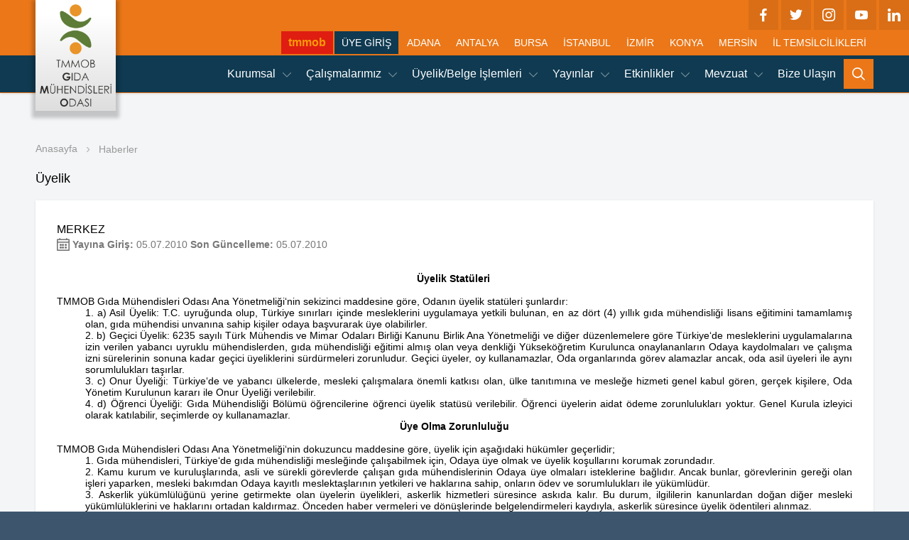

--- FILE ---
content_type: text/html; charset=utf-8
request_url: https://www.gidamo.org.tr/icerik/uyelik-3598
body_size: 18441
content:

<!DOCTYPE html>
<html dir="ltr" lang="tr">
<meta http-equiv="content-type" content="text/html;charset=iso-8859-9" />
<head>
	<meta http-equiv="Content-Type" content="text/html; charset=windows-1254">
	<meta http-equiv="Content-Type" content="text/html; charset=iso-8859-9">
	<meta http-equiv='content-language' content='TR'>
	<meta name="verify-v1" content="q8YLW0XVPe5RQdD0UHAwGKx07df87kWDQR4kL6a27vE=" />
	<meta name="viewport" content="width=device-width, initial-scale=1, maximum-scale=1, minimum-scale=1, target-densitydpi=device-dpi, user-scalable=0" />
	
	
	<title>TMMOB GIDA Mühendisleri Odası</title>
	<meta name="keywords" content="tmmob, gıda, gıda mühendisleri, meslek odası, etkinlikler, duyurular, haberler, takvim, üyelik işlemleri">
	<meta name="description" content="TMMOB Gıda Mühendisleri Odası Web Sayfası" />
	<meta name="author" content="TMMOB GIDA Mühendisleri Odası" />
	<meta charset="utf-8" />
	<meta name="viewport" content="width=device-width, initial-scale=1.0, minimum-scale=1.0" />
	<!--[if IE]><meta https-equiv="X-UA-Compatible" content="IE=edge" /><![endif]-->
	<!--[if lt IE 10]><script>window.navigate('http://outdatedbrowser.com/tr');</script><![endif]-->
	<meta name="format-detection" content="telephone=no">
	<link rel="icon" href="/core/img/favicon.ico" />
	<link rel="apple-touch-icon" href="/core/img/apple-touch-icon.png" />
	<link rel="stylesheet" href="/core/css/layout.minf500.css?v=2026012615" />
	
	
	
	<!-- custom CSS -->
	<style>    
            .error-size .icon { font-size: 16vw; width: 16vw; height: 16vw; margin: 0 -4.65vw; }   
        </style>
</head>
<body>
<!-- header: start -->
<!-- header: start -->
<div class="header-top set-relative ease-height ease-slow">
	<div class="theme-default2 ui-dark">
								<div class="ease-1st-btn">
    								<a class="btn btn-lg btn-square" href="https://www.facebook.com/TMMOBGidaMO" title="Facebook" target="_blank">
    									<i class="icon no-opacity icon-facebook"></i>
    								</a>
    								<a class="btn btn-lg btn-square" href="https://twitter.com/TMMOBGidaMO" title="Twitter" target="_blank">
    									<i class="icon no-opacity icon-twitter"></i>
    								</a>
    								<a class="btn btn-lg btn-square" href="https://www.instagram.com/gidamo.merkez/" title="Instagram" target="_blank">
    									<i class="icon no-opacity icon-instagram"></i>
    								</a>
    								<a class="btn btn-lg btn-square" href="https://www.youtube.com/@GdaMuhendisleriOdas1996" title="Youtube" target="_blank">
    									<i class="icon no-opacity icon-youtube"></i>
    								</a>
    								<a class="btn btn-lg btn-square" href="https://tr.linkedin.com/in/tmmob-gida-m%C3%BChendisleri-odasi-2a49b7127" title="Linkedin" target="_blank">
    									<i class="icon no-opacity icon-linkedin"></i>
    								</a>
    							</div>

		<div class="fixed">
			<div class="col-static no-fluid">
				<div class="static-130 set-relative"></div>
				<div class="row row-no-padding">
					<div class="col-12">
						<div class="subeler h-scroll">
							<ul class="list-inline ease-1st-btn">
								<li >
									<a title="Türk Mühendis ve Mimar Odaları Birliği" class="btn font-yellow large theme-red ui-dark opacity ease-layout" href="https://www.tmmob.org.tr/" target="_blank">
										<strong>tmmob</strong>
									</a>
								</li>
								<li >
									<a class="btn" style="background: #0f3a51;" href="https://uyeportal.gidamo.org.tr">ÜYE GİRİŞ</a>
								</li>
								<li >
									<a class="btn btn-ghost" href="/subeler/ADN">ADANA</a>
								</li>
								<li >
									<a class="btn btn-ghost" href="/subeler/ANT">ANTALYA</a>
								</li>
								<li >
									<a class="btn btn-ghost" href="/subeler/BUR">BURSA</a>
								</li>
								<li >
									<a class="btn btn-ghost" href="/subeler/IST">İSTANBUL</a>
								</li>
								<li >
									<a class="btn btn-ghost" href="/subeler/IZM">İZMİR</a>
								</li>
								<li >
									<a class="btn btn-ghost" href="/subeler/KON">KONYA</a>
								</li>
								<li >
									<a class="btn btn-ghost" href="/subeler/MER">MERSİN</a>
								</li>
								<li >
									<a class="btn btn-ghost" href="/icerik/temsilcilikler">İL TEMSİLCİLİKLERİ</a>
								</li>
							</ul>
						</div>
					</div>
				</div>
			</div>
		</div>
	</div>
</div>
<header class="container sticky-static no-gutter border-b borde-lg theme-default2 ui-border ease-all ease-slow">
<div class="theme-default ui-dark set-relative">
<div class="fixed">
<div class="col-static no-fluid">

<div class="static-140">
	<a class="logo shadow-lg hover-shadow ease-all ease-slow" href="/" title="TMMOB Gıda Mühendisleri Odası" style="padding: 3px">
		<img src="/core/img/dikey_logo.png" style="padding: 3px; height: 150px">
	</a>
</div>
<div class="row row-no-padding-h row-md-padding-v">
<div class="col-12">
<nav>
<div class="dropdown nav open-hover visible-lg">
	<button class="btn btn-lg btn-ghost padding-10-h ease-btn">
		Kurumsal
		<i class="icon-toggle icon icon-xs icon-angle-down"></i>
	</button>
	<div class="content border-t border-lg ui-dark">
		<div class="fixed ease-layout ease-slow2x">
			<div class="col-2 lg-fluid add-mobile-menu-r" data-import="1">
				<h4>Odamız</h4>
				<ul class="list-unstyled list-spacer-10 ease-2nd-layout ease-slow">
					<li>
						<a href="/icerik/hakkimizda-3596">Hakkımızda</a>
					</li>
					<li>
						<a href="/icerik/about-us">About Us</a>
					</li>
					<li>
						<a href="/icerik/meslek-etigi">Meslek Etiği</a>
					</li>
					<li>
						<a href="/icerik/yemin">Yemin</a>
					</li>
				</ul>
			</div>
			<div class="col-2 lg-fluid add-mobile-menu-r" data-import="2">
				<h4>Yönetim</h4>
				<ul class="list-unstyled list-spacer-10 ease-2nd-layout ease-slow">
					<li>
						<a href="/Kurullar/yonetim/MRZ">Yönetim Kurulu</a>
					</li>
					<li>
						<a href="/Kurullar/denetleme/MRZ">Denetim Kurulu</a>
					</li>
					<li>
						<a href="/Kurullar/onur/MRZ">Onur Kurulu</a>
					</li>
					<li>
						<a href="/Kurullar/tmmob/MRZ">TMMOB Temsilcisi</a>
					</li>
				</ul>
			</div>
			<div class="col-2 lg-fluid add-mobile-menu-r" data-import="3">
				<h4>Şubeler</h4>
				<ul class="list-unstyled list-spacer-10 ease-2nd-layout ease-slow">
					<li>
						<a href="/icerik/sube-bilgileri">Şube İletişim Bilgileri</a>
					</li>
				</ul>
			</div>
			<div class="col-3 lg-fluid add-mobile-menu-r" data-import="4">
				<h4>Temsilcilikler</h4>
				<ul class="list-unstyled list-spacer-10 ease-2nd-layout ease-slow">
					<li>
						<a href="/icerik/temsilcilikler">Temsilcilikler İletişim Bilgileri</a>
					</li>
				</ul>
			</div>
			<div class="col-3 lg-fluid add-mobile-menu-r" data-import="5">
				<h4>Kurullar</h4>
				<ul class="list-unstyled list-spacer-10 ease-2nd-layout ease-slow">
					<li>
						<a href="/Kurullar/egitimkomisyonu/MRZ">
							Eğitim Komisyonu
						</a>
					</li>
					<li>
						<a href="/Kurullar/yayinkomisyonu/MRZ">
							Yayın Komisyonu
						</a>
					</li>
					<li>
						<a href="/Kurullar/mevzuatkomisyonu/MRZ">
							Mevzuat Komisyonu
						</a>
					</li>
					<li>
						<a href="/Kurullar/orgutlukkomisyonu/MRZ">
							Örgütlülük ve Sosyal İşler Komisyonu
						</a>
					</li>
					<li>
						<a href="/Kurullar/ogrencikoordinasyonkomisyonu/MRZ">
							Öğrenci Koordinasyon Kurulu
						</a>
					</li>
				</ul>
			</div>
		</div>
	</div>
</div>
<div class="dropdown nav open-hover visible-lg ease-dropdown">
	<button class="btn btn-lg btn-ghost padding-10-h ease-btn">
		Çalışmalarımız
		<i class="icon-toggle icon icon-xs icon-angle-down"></i>
	</button>
	<div class="content border-t border-lg ui-dark">
		<div class="fixed ease-layout ease-slow2x">
			<div class="col-4 lg-fluid add-mobile-menu-r" data-import="5">
				<h4>Çalışmalarımız</h4>
				<ul class="list-unstyled list-spacer-10 ease-2nd-layout ease-slow">
					<li>
						<a href="/listele/bizden-haberler/">
							Haberler
						</a>
					</li>
					<li>
						<a href="/listele/bizden-duyurular/">
							Duyurular
						</a>
					</li>
					<li>
						<a href="/listele/bizden-basin-aciklamalari">
							Basında Biz
						</a>
					</li>
					<li>
						<a href="/icerik/resmi-yazismalar-202402211135">
							Resmi Yazışmalar
						</a>
					</li>
					<li>
						<a href="/listele/bizden-oda-gorusleri">
							Oda Görüşleri
						</a>
					</li>
					<li>
						<a href="/listele/bizden-hukuki">
							Hukuki Çalışmalar
						</a>
					</li>
					<li>
						<a href="/icerik/calisma-raporu-13-doenem">
							Çalışma Raporu
						</a>
					</li>
				</ul>
			</div>
		</div>
	</div>
</div>
<div class="dropdown nav open-hover visible-lg ease-dropdown">
	<button class="btn btn-lg btn-ghost padding-10-h ease-btn">
		Üyelik/Belge İşlemleri
		<i class="icon-toggle icon icon-xs icon-angle-down"></i>
	</button>
	<div class="content border-t border-lg ui-dark">
		<div class="fixed ease-layout ease-slow2x">
			<div class="col-12 lg-fluid add-mobile-menu-r" data-import="6">
				<h4>Üyelik İşlemleri</h4>
				<ul class="list-unstyled list-spacer-10 list-spacing ease-2nd-layout ease-slow">
					<li>
						<a href="/icerik/uyelik-3598">
							Üyelik
						</a>
					</li>
					<li>
						<a href="/icerik/calistirilmasi-istihdami-zorunlu-personel-belgesi-3599">
							Çalıştırılması Zorunlu Personel
						</a>
					</li>
					<li>
						<a href="/icerik/lpg-sorumlu-mudurluk-3600">
							LPG Sorumlu Müdür
						</a>
					</li>
					<li>
						<a href="/icerik/smm-202402211023">
							SMM
						</a>
					</li>
				</ul>
			</div>
		</div>
	</div>
</div>
<div class="dropdown nav open-hover visible-lg ease-dropdown">
	<button class="btn btn-lg btn-ghost padding-10-h ease-btn">
		Yayınlar
		<i class="icon-toggle icon icon-xs icon-angle-down"></i>
	</button>
	<div class="content border-t border-lg ui-dark">
		<div class="fixed ease-layout ease-slow2x">
			<div class="col-6 lg-fluid add-mobile-menu-r" data-import="7">
				<h4>Yayınlar</h4>
				<ul class="list-unstyled list-spacer-10 list-spacing ease-2nd-layout ease-slow">
					<li>
						<a href="http://gidamuhendisligidergisi.org/" target="_blank">
							Gıda Mühendisliği Dergisi
						</a>
					</li>
					<li>
						<a href="/yayinlar/kitap">
							Kitaplar
						</a>
					</li>
					<li>
						<a href="/listele/yayinlar-brosurler/">
							Broşürler
						</a>
					</li>
					<li>
						<a href="/yayinlar/e-bulten">
							e-Bültenler
						</a>
					</li>
				</ul>
			</div>
		</div>
	</div>
</div>

<div class="dropdown nav open-hover visible-lg ease-dropdown">
	<button class="btn btn-lg btn-ghost padding-10-h ease-btn">
		Etkinlikler
		<i class="icon-toggle icon icon-xs icon-angle-down"></i>
	</button>
	<div class="content border-t border-lg ui-dark">
		<div class="fixed ease-layout ease-slow2x">
			<div class="col-12 lg-fluid add-mobile-menu-r" data-import="9">
				<h4>Etkinlikler</h4>
				<ul class="list-unstyled list-spacer-10 list-spacing ease-2nd-layout ease-slow">
					<li>
						<a href="/listele/gida-muhendisligi-kongresi">
							Gıda Mühendisliği Kongresi
						</a>
					</li>
					<li>
						<a href="/listele/dunya-gida-gunu-sempozyumu">
							Dünya Gıda Günü Sempozyumu
						</a>
					</li>
					<li>
						<a href="/listele/gida-muhendisligi-koordinasyonu-kurulu">
							Gıda Mühendisliği Koordinasyon Kurulu
						</a>
					</li>
					<li>
						<a href="/listele/geleneksel-gidalar-sempozyumu">
							Geleneksel Gıdalar Sempozyumu
						</a>
					</li>
					<li>
						<a href="/listele/dunya-gida-guvenligi-sempozyumu">
							Dünya Gıda Güvenliği sempozyumu
						</a>
					</li>
					<li>
						<a href="/listele/ulusal-bagcilik-ve-urunleri-sempozyumu">
							Ulusal Bağcılık ve Ürünleri Sempozyumu
						</a>
					</li>
				</ul>
			</div>
		</div>
	</div>
</div>
<div class="dropdown nav open-hover visible-lg ease-dropdown">
	<button class="btn btn-lg btn-ghost padding-10-h ease-btn">
		Mevzuat
		<i class="icon-toggle icon icon-xs icon-angle-down"></i>
	</button>
	<div class="content border-t border-lg ui-dark">
		<div class="fixed ease-layout ease-slow2x">
			<div class="col-3 lg-fluid add-mobile-menu-r" data-import="11">
				<h4>Mevzuat</h4>
				<ul class="list-unstyled list-spacer-10 list-spacing ease-2nd-layout ease-slow">
					<li>
						<a href="https://www.tmmob.org.tr/hukuk/ana-yonetmelik" target="_blank">
							TMMOB Mevzuatı
						</a>


					</li>
					<li>
						<a href="/mevzuat/oda-mevzuati">
							Oda Mevzuatı
						</a>
					</li>
					<li>
						<a href="/mevzuat/ilgili-mevzuat">
							Gıda Mevzuatı
						</a>
					</li>
					<li>
						<a href="/icerik/ab-mevzuati">
							AB Mevzuatı
						</a>
					</li>
				</ul>
			</div>
		</div>
	</div>
</div>
<div class="dropdown nav open-hover visible-lg">
	<button class="btn btn-lg btn-ghost padding-10-h ease-btn">
		<a href="/bize_ulasin">Bize Ulaşın</a>
	</button>
</div>

<button class="btn btn-lg btn-square ui-dark ease-btn" onclick="modal.open({source: '.ara', size: 'fullscreen', bg: 'false'});">
	<i class="icon icon-search"></i>
</button>
<button class="show-mobile-menu-r btn btn-lg btn-square ui-dark ease-btn hidden-lg">
	<i class="icon icon-bars-right no-opacity"></i>
</button>
</nav>
</div>
</div>
</div>
</div>
</div>
</header>
<!-- modal search: start -->
<div class="ara modal theme-default2">
	<div class="modal-container">

		<div class="fixed">

			<div class="modal-search offset-lg-3 col-lg-6 offset-2 col-8">
				<form action="/arama" method="get">
					<div class="col-static no-fluid">
						<div class="row row-no-padding-h">
							<div class="col-12">
								<div class="text text-lg text-icon has-clear no-border inner-shadow-sm theme-gray ui-light ease-form">
									<input name="aranan" type="text" placeholder="Site içi arama">
								</div>
								<p class="required-msg">Arama yapmak için bir şeyler yazınız.</p>
							</div>
						</div>
						<div class="static-100 padding-10-v">
							<button class="btn btn-lg block ui-dark ease-btn" type="submit">
								<i class="icon icon-lg icon-search"></i>
							</button>
						</div>
					</div>
				</form>
				<div class="row">
					<div class="col-4 xs-fluid">
						<a class="btn btn-lg btn-multi block no-line-height ui-dark hover-more-up ease-all" href="/listele/bizden-haberler/">
							<i class="icon icon-xl icon-news margin-5-v no-opacity xx-light"></i>
							<span class="block margin-5-v">Haberler</span>
						</a>
					</div>
					<div class="col-4 xs-fluid">
						<a class="btn btn-lg btn-multi block no-line-height ui-dark hover-more-up ease-all" href="/listele/bizden-duyurular/">
							<i class="icon icon-xl icon-megaphone margin-5-v no-opacity xx-light"></i>
							<span class="block margin-5-v">Duyurular</span>
						</a>
					</div>
					<div class="col-4 xs-fluid">
						<a class="btn btn-lg btn-multi block no-line-height ui-dark hover-more-up ease-all" href="/bize_ulasin">
							<i class="icon icon-xl icon-cap margin-5-v no-opacity xx-light"></i>
							<span class="block margin-5-v">Bize Ulaşın</span>
						</a>
					</div>
				</div>
			</div>
		</div>
	</div>
</div>
<!-- modal search: end -->

<!-- mobile menu: start -->
<div class="mobile-menu show-r theme-default2 ui-x-dark ease-layout ease-slow ease-in-out">
	<button class="btn btn-square btn-lg btn-ghost ease-btn close-mobile-menu">
		<i class="icon icon-sm icon-remove no-opacity"></i>
	</button>
	<div class="mobile-menu-title large">
		TMMOB<br>Gıda Mühendisleri Odası
	</div>
	<div class="mobile-menu-content align-l no-padding ui-dark v-scroll"></div>
</div>
<!-- mobile menu: end -->
<!-- header: end -->
<main class="container no-gutter">
	<div class="fixed">
	<div class="row">
		<div class="col-12">
			<div class="breadcrumbs">
				<ul class="list-inline dark">
					<li>
						<a class="link-default ease-link" href="/">Anasayfa</a>
					</li>
					<li>
						<a class="link-default ease-link" href="#">Haberler</a>
					</li>
				</ul>
			</div>
		</div>
			<div class="col-static sm-responsive">
				<div class="row">
					<div class="col-12">
						<h4>&#xDC;yelik</h4>
						<div class="portlet shadow padding-15">
							<div class="align-c">
								<span class="dark block"></span>
							</div>
							<div class="content-side padding-15 bottom-bordered">

								<a href="#" class="large">
MERKEZ								</a><br>
									<div class="x-dark">
										<i class="icon icon-md icon-calendar"></i> <b>Yayına Giriş:</b> 05.07.2010 <b>Son Güncelleme:</b> 05.07.2010
									</div>
							</div>
							<div class="content-side padding-15 bottom-bordered">
								<p style="margin-bottom: .0001pt; text-align: center; line-height: normal;">&nbsp;<strong>&Uuml;yelik Stat&uuml;leri</strong>&nbsp;&nbsp;<br /><br /></p>
<p style="margin-bottom: .0001pt; text-align: justify; line-height: normal;">TMMOB Gıda M&uuml;hendisleri Odası Ana Y&ouml;netmeliği&lsquo;nin sekizinci maddesine g&ouml;re, Odanın &uuml;yelik stat&uuml;leri şunlardır:</p>
<ol>
<li style="margin-bottom: .0001pt; text-align: justify; line-height: normal;">a) Asil &Uuml;yelik: T.C. uyruğunda olup, T&uuml;rkiye sınırları i&ccedil;inde mesleklerini uygulamaya yetkili bulunan, en az d&ouml;rt (4) yıllık gıda m&uuml;hendisliği lisans eğitimini tamamlamış olan, gıda m&uuml;hendisi unvanına sahip kişiler odaya başvurarak &uuml;ye olabilirler.</li>
<li style="margin-bottom: .0001pt; text-align: justify; line-height: normal;">b) Ge&ccedil;ici &Uuml;yelik: 6235 sayılı T&uuml;rk M&uuml;hendis ve Mimar Odaları Birliği Kanunu Birlik Ana Y&ouml;netmeliği ve diğer d&uuml;zenlemelere g&ouml;re T&uuml;rkiye&lsquo;de mesleklerini uygulamalarına izin verilen yabancı uyruklu m&uuml;hendislerden, gıda m&uuml;hendisliği eğitimi almış olan veya denkliği Y&uuml;ksek&ouml;ğretim Kurulunca onaylananların Odaya kaydolmaları ve &ccedil;alışma izni s&uuml;relerinin sonuna kadar ge&ccedil;ici &uuml;yeliklerini s&uuml;rd&uuml;rmeleri zorunludur. Ge&ccedil;ici &uuml;yeler, oy kullanamazlar, Oda organlarında g&ouml;rev alamazlar ancak, oda asil &uuml;yeleri ile aynı sorumlulukları taşırlar.</li>
<li style="margin-bottom: .0001pt; text-align: justify; line-height: normal;">c) Onur &Uuml;yeliği: T&uuml;rkiye&lsquo;de ve yabancı &uuml;lkelerde, mesleki &ccedil;alışmalara &ouml;nemli katkısı olan, &uuml;lke tanıtımına ve mesleğe hizmeti genel kabul g&ouml;ren, ger&ccedil;ek kişilere, Oda Y&ouml;netim Kurulunun kararı ile Onur &Uuml;yeliği verilebilir.</li>
<li style="margin-bottom: .0001pt; text-align: justify; line-height: normal;">d) &Ouml;ğrenci &Uuml;yeliği: Gıda M&uuml;hendisliği B&ouml;l&uuml;m&uuml; &ouml;ğrencilerine &ouml;ğrenci &uuml;yelik stat&uuml;s&uuml; verilebilir. &Ouml;ğrenci &uuml;yelerin aidat &ouml;deme zorunlulukları yoktur. Genel Kurula izleyici olarak katılabilir, se&ccedil;imlerde oy kullanamazlar.</li>
</ol>
<p style="margin-bottom: .0001pt; text-align: center; line-height: normal;"><strong>&Uuml;ye Olma Zorunluluğu<br /><br /></strong></p>
<p style="margin-bottom: .0001pt; text-align: justify; line-height: normal;">TMMOB Gıda M&uuml;hendisleri Odası Ana Y&ouml;netmeliği&lsquo;nin dokuzuncu maddesine g&ouml;re, &uuml;yelik i&ccedil;in aşağıdaki h&uuml;k&uuml;mler ge&ccedil;erlidir;</p>
<ol>
<li style="margin-bottom: .0001pt; text-align: justify; line-height: normal;">Gıda m&uuml;hendisleri, T&uuml;rkiye&lsquo;de gıda m&uuml;hendisliği mesleğinde &ccedil;alışabilmek i&ccedil;in, Odaya &uuml;ye olmak ve &uuml;yelik koşullarını korumak zorundadır.</li>
<li style="margin-bottom: .0001pt; text-align: justify; line-height: normal;">Kamu kurum ve kuruluşlarında, asli ve s&uuml;rekli g&ouml;revlerde &ccedil;alışan gıda m&uuml;hendislerinin Odaya &uuml;ye olmaları isteklerine bağlıdır. Ancak bunlar, g&ouml;revlerinin gereği olan işleri yaparken, mesleki bakımdan Odaya kayıtlı meslektaşlarının yetkileri ve haklarına sahip, onların &ouml;dev ve sorumlulukları ile y&uuml;k&uuml;ml&uuml;d&uuml;r.</li>
<li style="margin-bottom: .0001pt; text-align: justify; line-height: normal;">Askerlik y&uuml;k&uuml;ml&uuml;l&uuml;ğ&uuml;n&uuml; yerine getirmekte olan &uuml;yelerin &uuml;yelikleri, askerlik hizmetleri s&uuml;resince askıda kalır. Bu durum, ilgililerin kanunlardan doğan diğer mesleki y&uuml;k&uuml;ml&uuml;l&uuml;klerini ve haklarını ortadan kaldırmaz. &Ouml;nceden haber vermeleri ve d&ouml;n&uuml;şlerinde belgelendirmeleri kaydıyla, askerlik s&uuml;resince &uuml;yelik &ouml;dentileri alınmaz.</li>
<li style="margin-bottom: .0001pt; text-align: justify; line-height: normal;">Silahlı Kuvvetler mensupları Odaya &uuml;ye olamaz ve organlarında g&ouml;rev alamazlar. Ancak &uuml;ye olmamaları kanunlarda belirtilen diğer koşullara uymak kaydıyla meslekleriyle ilgili g&ouml;revlerde &ccedil;alışmalarına, mesleki hizmetleri y&uuml;r&uuml;tmelerine, yetkilerini kullanmalarına, mesleki eğitim ve &ouml;ğretim yaptırmalarına, kurum amirlerinin izniyle kuruluşun bilimsel &ccedil;alışmalarına katılmalarına, mesleki kural ve koşullara uyma y&uuml;k&uuml;ml&uuml;l&uuml;klerine, haklarında Onur Kurullarınca disiplin cezası uygulanmasına, &ouml;zel kanunların &ouml;ng&ouml;rd&uuml;ğ&uuml; koşullarla mesleklerini serbest&ccedil;e uygulamalarına resmi ya da &ouml;zel bir g&ouml;rev almalarına engel oluşturmaz.&nbsp;</li>
</ol>
<p style="margin-bottom: .0001pt; line-height: normal;">--------------------------------------------------------------------------------------------------------------------------------------</p>
<p style="margin-bottom: .0001pt; text-align: center; line-height: normal;"><span style="color: #e03e2d;"><strong>ASİL &Uuml;YELİK BAŞVURUSU</strong>&nbsp;<br /><br /></span></p>
<p style="margin-bottom: .0001pt; text-align: justify; line-height: normal;">T&uuml;rk M&uuml;hendis ve Mimar Odaları Birliği (TMMOB) Ana Y&ouml;netmeliği&lsquo;nin 49. maddesine g&ouml;re &lsquo;M&uuml;hendislik-mimarlık mesleği mensupları, Birlik Genel Kurulu kararı ile belirlenen Odaya kaydolurlar. Oda kayıtlarında ve mesleği yapmada lisans eğitim esastır.&lsquo; Dolayısıyla Gıda M&uuml;hendisleri Odası&lsquo;na sadece lisans diplomasında &lsquo;gıda m&uuml;hendisi&lsquo; unvanına sahip kişiler &uuml;ye olabilmektedir.<br /><br /></p>
TMMOB Gıda M&uuml;hendisleri Odası&lsquo;na &uuml;ye olmak isteyen kişiler, <br />
<ul>
<li>Bulundukları ildeki Şubelerimize başvurarak gerekli formları doldurabilir, &uuml;cretleri yatırabilir, istenilen evrakları Şubelerimize teslim edebilir, posta veya kargoyla Şubeye g&ouml;nderebilir,</li>
<li>Temsilciliğimizin bulunduğu ildeki &uuml;yelerimiz İl Temsilciliklerimiz aracılığı ile evraklarını Genel Merkez&lsquo;e ulaştırabilirler.&nbsp;</li>
<li>Şubemizin olmadığı illerdeki &uuml;yelerimiz web sitemizde belirtilmiş olan şartlar yerine getirilmek koşuluyla, istenilen evrakları kargo veya posta yoluyla Genel Merkez adresine g&ouml;nderilebilirler.</li>
</ul>
<p style="margin-bottom: 0.0001pt; line-height: normal; text-align: left;"><span style="color: #e03e2d;"><strong><br />ASİL &Uuml;YELİK İ&Ccedil;İN GEREKLİ BELGELER</strong></span></p>
<ol>
<li>"Noter veya fak&uuml;lte onaylı Lisans Diploması fotokopisi" veya "Noter veya fak&uuml;lte onaylı &Ccedil;ıkış Belgesi fotokopisi" veya "E-Devlet &uuml;zerinden alınan ve barkodu bulunan "Y&uuml;ksek&ouml;ğretim Mezun Belgesi" (Elden getirilerek aslı g&ouml;sterilmek suretiyle birimlerimiz tarafından &lsquo;Aslı Gibidir&lsquo; onayı yapılmış olan belgeler de kabul edilmektedir.)</li>
<li><a href="https://api.gidamo.org.tr/uploads/portal/resimler/ekler/9bdb0c735df3cc1_ek.doc"><span style="color: blue;">&Uuml;ye Arşiv Kartı </span></a>(İmzalı)</li>
<li style="margin-bottom: .0001pt; line-height: normal;">N&uuml;fus C&uuml;zdanı Fotokopisi</li>
<li style="margin-bottom: .0001pt; line-height: normal;">3 Adet Vesikalık Fotoğraf (Fotokopi kabul edilmez)</li>
<li style="margin-bottom: .0001pt; line-height: normal;">&nbsp; &nbsp;&Ouml;ncesinde Oda&lsquo;ya &Ouml;ğrenci &uuml;yeliği var ise &ouml;ğrenci &uuml;ye kimliğinin aslı, (Kimlik yok ise bir dilek&ccedil;e&nbsp;yazılarak&nbsp;belirtilmelidir)</li>
<li style="margin-bottom: .0001pt; line-height: normal;">&Uuml;cret Makbuzu (Oda Makbuzu veya Posta &Ccedil;eki veya Banka Dekontu veya vb.)<br />(2025 yılı i&ccedil;in; 100 TL Kayıt + 100 TL Kimlik + 150 TL ilk Aidat olmak &uuml;zere toplam 350 TL &uuml;cret yatırılması gerekmektedir.)</li>
</ol>
<p style="margin-bottom: .0001pt; line-height: normal;"><a href="https://api.gidamo.org.tr/uploads/portal/resimler/ekler/9bdb0c735df3cc1_ek.doc"><strong><span style="color: blue;">&Uuml;YE ARŞİV KARTI</span></strong>&nbsp;</a></p>
<p style="margin-bottom: .0001pt; line-height: normal;">--------------------------------------------------------------------------------------------------------------------------------------</p>
<p style="margin-bottom: .0001pt; text-align: center; line-height: normal;"><span style="color: #e03e2d;"><strong>&Ouml;ĞRENCİ &Uuml;YELİK BAŞVURUSU</strong>&nbsp;<br /><br /></span></p>
<p style="margin-bottom: .0001pt; text-align: justify; line-height: normal;">Gıda M&uuml;hendisliği B&ouml;l&uuml;m&uuml; &ouml;ğrencilerine &ouml;ğrenci &uuml;yelik stat&uuml;s&uuml; verilebilir. &Ouml;ğrenci &uuml;yelerin aidat &ouml;deme zorunlulukları yoktur. Genel Kurula izleyici olarak katılabilir, se&ccedil;imlerde oy kullanamazlar.</p>
<p style="margin-bottom: .0001pt; line-height: normal;"><span style="color: #e03e2d;">&nbsp;<br /><strong>&Ouml;ĞRENCİ &Uuml;YELİK İ&Ccedil;İN İSTENEN BELGELER</strong></span></p>
<ol>
<li style="margin-bottom: .0001pt; line-height: normal;"><a href="https://api.gidamo.org.tr/uploads/contents/2023-26-5-15-18-24-581423.doc"><span style="color: blue;">&Ouml;ğrenci &Uuml;ye Arşiv Kartı</span></a> (İmzalı)</li>
<li style="margin-bottom: .0001pt; line-height: normal;">2 Adet Fotoğraf</li>
<li style="margin-bottom: .0001pt; line-height: normal;">N&uuml;fus C&uuml;zdanı Fotokopisi</li>
<li style="margin-bottom: .0001pt; line-height: normal;">&Ouml;ğrenci Kimliği Fotokopisi veya &Uuml;niversite Belgesi</li>
<li style="margin-bottom: .0001pt; line-height: normal;">&Uuml;cret Makbuzu (Oda Makbuzu veya Posta &Ccedil;eki veya Banka Dekontu veya vb.)</li>
</ol>
<p style="margin-bottom: .0001pt; line-height: normal;">&nbsp;&nbsp;&nbsp;&nbsp; (10 TL &Uuml;cretin Yatırılması gerekmektedir)</p>
<p style="margin-bottom: .0001pt; line-height: normal;"><a href="https://api.gidamo.org.tr/uploads/contents/2023-26-5-15-18-24-581423.doc"><strong><span style="color: blue;">&Ouml;ğrenci &Uuml;ye Arşiv Kartı</span></strong>&nbsp;</a></p>
<p style="margin-bottom: .0001pt; line-height: normal;">--------------------------------------------------------------------------------------------------------------------------------------</p>
<p style="margin-bottom: .0001pt; text-align: center; line-height: normal;"><span style="color: #e03e2d;"><strong>SOYADI DEĞİŞİKLİĞİ<br /><br /></strong></span></p>
<p style="margin-bottom: .0001pt; line-height: normal;"><strong>Soyadı Değişikliği İ&ccedil;in İstenen Belgeler</strong></p>
<ol>
<li style="margin-bottom: .0001pt; line-height: normal;">1 Adet Fotoğraf<br />2. Yeni C&uuml;zdan Fotokopisi<br />&nbsp;&nbsp; 3. Kimlik değişimi ile ilgili sebebi i&ccedil;erir dilek&ccedil;e<br />&nbsp;&nbsp; 4.&nbsp;<a href="https://api.gidamo.org.tr/uploads/portal/resimler/ekler/9bdb0c735df3cc1_ek.doc"><span style="color: blue;">&Uuml;ye Arşiv&nbsp;Kartı</span></a><br />&nbsp;&nbsp; 5. 100 TL Kimlik Yenileme &Uuml;creti (Kadın &uuml;yelerin evlenme ve boşanmadan kaynaklı soyadı değişikliklerinde bu &uuml;cret istenmez)<br />&nbsp;&nbsp; 6. Oda &uuml;ye Kimlik Kartının Aslı</li>
</ol>
<p style="margin-bottom: .0001pt; text-align: justify; line-height: normal;">------------------------------------------------------------------------------------------------------------------------------------------</p>
<p style="margin-bottom: .0001pt; text-align: center; line-height: normal;"><span style="color: #e03e2d;"><strong>&Uuml;YELİKTEN AYRILMA BAŞVURUSU<br /><br /></strong></span></p>
<p style="margin-bottom: .0001pt; text-align: justify; line-height: normal;"><strong><u><br />Gıda m&uuml;hendisi;</u></strong> gıda maddelerinin &uuml;retiminden t&uuml;ketimine kadarki t&uuml;m s&uuml;re&ccedil;lerde sağlığa uygun, g&uuml;venli ve kaliteli gıda &uuml;retilmesi, gıda &uuml;retim teknolojilerinin geliştirilmesi, gıda maddelerinin ambalajlanması ve depolanması, &uuml;retilen gıdaların kalite kontrollerinin yapılması, gıda alanında araştırma-geliştirme faaliyetlerinin y&uuml;r&uuml;t&uuml;lmesi, hammadden son &uuml;r&uuml;ne kadar analiz, satın alma, pazarlama, satış, ithalat, ihracat ve lojistiğinin ger&ccedil;ekleştirilmesi ve mesleki tedrisat konularında g&ouml;rev ve sorumluluklar alan uzman kişidir.</p>
<p style="margin-bottom: .0001pt; text-align: justify; line-height: normal;">6235 sayılı kanuna g&ouml;re t&uuml;m m&uuml;hendisler mesleklerini yasal olarak icra edebilmek adına, ilgili meslek odasına &uuml;ye olmalı ve &uuml;yeliklerini korumalıdır. &Uuml;yelikten ayrılma talebi olanlar, dilek&ccedil;e vermek ve aşağıdaki istenen evraklarla durumlarını belgelemek suretiyle &uuml;yelikten ayrılma isteklerini Oda`ya iletebilirler.</p>
<p style="margin-bottom: .0001pt; text-align: justify; line-height: normal;">Evraklar Oda`ya ulaştığında başvurular, ilgili yasa ve y&ouml;netmelikler &ccedil;er&ccedil;evesinde Y&ouml;netim Kurulunda değerlendirilecek, alınan <strong>olumlu </strong>veya <strong>olumsuz </strong>karar &uuml;yeye yazılı olarak bildirilecektir.</p>
<p style="margin-bottom: .0001pt; text-align: justify; line-height: normal;"><span style="color: #000000;"><strong><br />&Uuml;YELİK İPTALİ TALEBİ İ&Ccedil;İN İSTENEN EVRAKLAR;</strong></span></p>
<ul>
<li style="margin-bottom: .0001pt; text-align: justify; line-height: normal;">&Uuml;yelikten ayrılmak isteğini ve nedenini belirten ıslak imzalı bir dilek&ccedil;e, (e-posta/ mail, fotokopi veya tarama yapılmış dilek&ccedil;eler kabul edilmemektedir.)</li>
<li style="margin-bottom: .0001pt; text-align: justify; line-height: normal;">SGK`dan veya e-Devlet`ten alınacak g&uuml;ncel barkodlu/karekodlu hizmet d&ouml;k&uuml;m&uuml; (https://www.turkiye.gov.tr )</li>
<li style="margin-bottom: .0001pt; text-align: justify; line-height: normal;">Dilek&ccedil;e tarihi itibarıyla aidat borcunun &ouml;denmiş olması, (2025 yılı i&ccedil;in aylık 150 TL)</li>
<li style="margin-bottom: .0001pt; text-align: justify; line-height: normal;">Kamu kurumunda &ccedil;alışıyor iseniz kurumdan &ccedil;alıştığınız yeri, g&ouml;revi ve 657 sayılı kanuna tabi olarak &ccedil;alışıldığını belirten resmi bir yazı,</li>
<li style="margin-bottom: .0001pt; text-align: justify; line-height: normal;">&Ouml;zel sekt&ouml;rde &ccedil;alışıyor iseniz &ccedil;alışılan işyerinin ticari sicil gazetesi (faaliyet alanını g&ouml;steren) fotokopisi ile işyerinden alınacak ayrıntılı g&ouml;rev tanımını belirten resmi bir yazı,</li>
<li style="margin-bottom: .0001pt; text-align: justify; line-height: normal;">&Ouml;zel sekt&ouml;rde İZP/&Ccedil;ZP olarak &ccedil;alışıyor iseniz &ccedil;alışılan işyerinden ayrıldığına dair fesih belgesi, İZP/&Ccedil;ZP belgesinin aslı ve fesih tarihi itibariyle t&uuml;m belge yenileme &uuml;cretlerinin &ouml;denmiş olması (yıllık belge &uuml;creti 2026 yılı i&ccedil;in 4.000,00-TL (D&ouml;rt Bin T&uuml;rk Lirası))</li>
<li style="margin-bottom: .0001pt; text-align: justify; line-height: normal;">&Ouml;zel sekt&ouml;rde LPG Otogaz İstasyonu Sorumlu M&uuml;d&uuml;r olarak &ccedil;alışıyor iseniz&nbsp;&ccedil;alışılan&nbsp;işyerinden ayrıldığına dair fesih belgesi, LPG belgelerin aslı,&nbsp;</li>
<li style="margin-bottom: .0001pt; text-align: justify; line-height: normal;">Yurtdışında yaşıyor iseniz orada yaşadığını g&ouml;steren resmi bir belge/ ikamet kaydı,</li>
<li style="margin-bottom: .0001pt; text-align: justify; line-height: normal;">Oda Kimliğinizin var ise aslı, yok ise yazılacak dilek&ccedil;ede olmadığının belirtilmesi,</li>
</ul>
<p style="margin-bottom: .0001pt; text-align: justify; line-height: normal;">Yukarıda sayılan evrakların Odamıza elden, posta veya kargo yoluyla (Meşrutiyet Cad. Karanfil-2 Sokak No:49/10 Kızılay- Ankara) ulaştırılması gerekmektedir. Evraklar Oda`ya ulaştığında başvurunuz ilgili yasa ve y&ouml;netmelikler &ccedil;er&ccedil;evesinde Y&ouml;netim Kurulunda değerlendirilecek, alınan <strong><u>olumlu</u></strong> veya <strong><u>olumsuz</u> </strong>karar &uuml;yeye yazılı olarak bildirilecektir.&nbsp;</p>
<p style="margin-bottom: .0001pt; text-align: justify; line-height: normal;"><strong><u><br />&Ouml;NEMLİ NOTLAR:</u></strong></p>
<p style="margin-bottom: .0001pt; text-align: justify; line-height: normal;">TMMOB Gıda M&uuml;hendisleri Odası Ana Y&ouml;netmeliği gereği;</p>
<ul style="margin-top: 0cm;">
<li style="margin-bottom: .0001pt; line-height: normal; tab-stops: list 36.0pt;">Oda &uuml;yelerinden herhangi bir işte &ccedil;alışmadıkları ve gelir elde etmedikleri yani adlarına pirim &ouml;demesi yapılmamış olan aylara ait &uuml;ye aidatı alınmamaktadır. Ancak bu işlem belgeye dayalı olarak yapılabilmektedir. Bu nedenle g&uuml;ncel barkodlu / karekodlu SGK Hizmet D&ouml;k&uuml;m&uuml; (4A, 4B, 4C, Banka Sandığı bilgilerini i&ccedil;eren) Oda`ya mail veya posta ile ulaştırılırsa, hizmet d&ouml;k&uuml;m&uuml; geriye d&ouml;n&uuml;k olarak incelenerek kişinin adına prim yatmayan aylara ait aidatları silinebilmektedir.</li>
<li style="margin-bottom: .0001pt; line-height: normal; tab-stops: list 36.0pt;">&Uuml;yelikten ayrılma başvurusu kabul edilenlerin ayrılma işlemleri başvuru dilek&ccedil;e tarihlerine g&ouml;re yapılır. &Uuml;yelikten ayrılma başvurusu kabul edilmeyenlere ise gerek&ccedil;eli karar yazılı olarak g&ouml;nderilir ve bu kişilerin &uuml;yelikleri aktif olarak devam eder.</li>
<li style="margin-bottom: .0001pt; line-height: normal; tab-stops: list 36.0pt;">&Uuml;yelikten &ccedil;ıkarılan veya ayrılan &uuml;yenin Oda`ya &uuml;yelik i&ccedil;in yeniden başvurması &uuml;zerine, durumu incelenir. &Ccedil;ıkarılan &uuml;ye i&ccedil;in, Oda Onur Kurulunun olumlu g&ouml;r&uuml;ş&uuml; gereklidir. Sonu&ccedil; olumlu olur ise, &uuml;yelikten ayrıldığı tarih ile &uuml;ye olacağı tarih arasındaki d&ouml;nemdeki aidatlarını &ouml;demesi halinde kaydı yeniden yapılır. Aradaki d&ouml;nemde &ccedil;alışmadığını ve gelir elde etmediğini yani adlarına pirim &ouml;demesi yapılmamış olduğunu belgeleyenlerden bu &uuml;cret alınmaz.&nbsp;</li>
</ul>
<p style="margin-bottom: .0001pt; line-height: normal;"><strong>&nbsp;</strong></p>
<p style="margin-bottom: .0001pt; line-height: normal;"><a href="https://api.gidamo.org.tr/uploads/contents/2023-26-5-15-03-43-791705.doc"><strong><span style="color: blue;">&Uuml;YELİKTEN AYRILMA BAŞVURUSU İ&Ccedil;İN DİLEK&Ccedil;E &Ouml;RNEĞİ (linke tıklayarak indirebilirsiniz)</span><u><span style="color: blue;">&nbsp;</span></u></strong></a></p>
<p style="margin-bottom: .0001pt; text-align: center; line-height: normal;">&nbsp;<strong>&nbsp;---------------------------------------------------------------------------------------------------------------------------</strong></p>
<p style="margin-bottom: .0001pt; text-align: center; line-height: normal;"><span style="color: #e03e2d;"><strong>&Uuml;YE KAYIT BELGESİ&nbsp;</strong>&nbsp;</span></p>
<p style="margin-bottom: .0001pt; text-align: center; line-height: normal;"><strong><span style="color: #444444;">(Gıda M&uuml;hendisinin Oda`ya &uuml;ye olduğunu g&ouml;steren bir belgedir,&nbsp;<br />&Ccedil;alıştırılması Zorunlu Personel belgesi yerine <u>ge&ccedil;mez</u>)</span></strong></p>
<p style="margin-bottom: .0001pt; text-align: center; line-height: normal;">&nbsp;</p>
<p style="margin-bottom: .0001pt; line-height: normal;"><strong>&Uuml;ye Kayıt Belgesi İ&ccedil;in Gerekli Belgeler&nbsp;</strong></p>
<ol>
<li style="margin-bottom: .0001pt; line-height: normal;">&nbsp;<a href="https://api.gidamo.org.tr/uploads/portal/resimler/ekler/290640089a7c3b2_ek.doc"><span style="color: blue;">&Uuml;ye Kayıt Belgesi Başvuru/ Talep Formu</span></a></li>
<li style="margin-bottom: .0001pt; line-height: normal;">Gıda M&uuml;hendisinin varsa &uuml;yelik aidat borcunun &ouml;dendiğine dair makbuz veya dekont</li>
<li style="margin-bottom: .0001pt; line-height: normal;">&Uuml;ye Kayıt Belgesi &uuml;cret bedeli 600,00-TL (Altı Y&uuml;z T&uuml;rk Lirası)&nbsp;</li>
</ol>
<p style="margin-bottom: .0001pt; line-height: normal;">&nbsp;</p>
<p style="margin-bottom: .0001pt; line-height: normal;"><strong><u>&Ouml;NEMLİ NOTLAR:</u></strong></p>
<ul style="margin-top: 0cm;">
<li style="margin-bottom: .0001pt; line-height: normal; tab-stops: list 36.0pt;"><span style="color: #444444;">Gıda M&uuml;hendisinin Oda`ya &uuml;ye olduğunu g&ouml;steren bir belgedir,</span></li>
<li style="margin-bottom: .0001pt; line-height: normal; tab-stops: list 36.0pt;"><strong><u><span style="color: #444444;">&Ccedil;alıştırılması Zorunlu Personel belgesi yerine ge&ccedil;mez.</span></u></strong></li>
</ul>
<p style="margin-bottom: .0001pt; line-height: normal;">------------------------------------------------------------------------------------------------------------------------------------------</p>
<p style="margin-bottom: .0001pt; text-align: center; line-height: normal;"><strong>&Uuml;YELİK AİDATI</strong>&nbsp;</p>
<p style="margin-bottom: .0001pt; line-height: normal;"><strong><u>2025 Yılı &Uuml;yelik Kayıt ve Aidat &Uuml;cretleri</u></strong></p>
<p style="margin-bottom: .0001pt; line-height: normal;">&nbsp;</p>
<ul style="margin-top: 0cm;">
<li style="margin-bottom: .0001pt; line-height: normal; tab-stops: list 36.0pt;">Kayıt Bedeli:100 TL</li>
<li style="margin-bottom: .0001pt; line-height: normal; tab-stops: list 36.0pt;">Kimlik &Uuml;creti: 100 TL</li>
<li style="margin-bottom: .0001pt; line-height: normal; tab-stops: list 36.0pt;">Aidatı : 150 TL/Ay</li>
</ul>
<p style="margin-bottom: .0001pt; text-align: justify; line-height: normal;"><strong><u>&Ouml;NEMLİ NOT:</u></strong></p>
<p style="margin-bottom: .0001pt; text-align: justify; line-height: normal;">16-17 Mart 2024 tarihlerinde yapılan TMMOB Gıda M&uuml;hendisleri Odası 15. Olağan Genel Kurul&lsquo;unda delegelerin aldığı Genel Kurul Kararı ile aidat tutarı 2024 yılı i&ccedil;in 100,00- TL/Ay, 2025 yılı i&ccedil;in 150,00 TL/Ay olarak belirlenmiştir.</p>
<p style="margin-bottom: .0001pt; line-height: normal;">------------------------------------------------------------------------------------------------------------------------------------------<br /><br /><span style="text-decoration: underline; color: #3598db;"><strong><a href="https://api.gidamo.org.tr/uploads/contents/2023-14-8-16-16-04-967395.doc" style="color: #3598db; text-decoration: underline;">Kredi Kartı &Ouml;deme Formu'nu indirmek i&ccedil;in tıklayınız</a></strong></span></p>
<p style="margin-bottom: .0001pt; line-height: normal;"><strong><br />Hesap Numaralarımız</strong></p>
<p style="margin-bottom: .0001pt; line-height: normal;"><strong>Alıcı Adı: TMMOB Gıda M&uuml;hendisleri Odası&nbsp;</strong></p>
<p style="margin-bottom: .0001pt; line-height: normal;">Vakıflar Bankası Yenişehir Şubesi.......&nbsp;&nbsp; 00158007288194292<br />IBAN ....... TR850001500158007288194292<br />&nbsp;<br />İş Bankası Meşrutiyet Şubesi...................&nbsp; 4213-959859<br />IBAN ....... TR390006400000142130959859<br />&nbsp;<br />Garanti Bankası Kızılay Şubesi...........&nbsp;&nbsp; 6202265<br />IBAN ...... TR880006200008200006202265</p>
<p style="margin-bottom: .0001pt; line-height: normal;"><br />Yapı Kredi Bankası&nbsp; Atat&uuml;rk Bulvarı Ankara Şubesi..........58715008<br />IBAN...... TR520006701000000058715008</p>
<p style="margin-bottom: .0001pt; line-height: normal;"><br />Posta &Ccedil;eki......................................&nbsp; 149412&nbsp;</p>
<p style="margin-bottom: .0001pt; line-height: normal;">&nbsp;</p>
<p style="margin-bottom: .0001pt; text-align: justify; line-height: normal;">&nbsp;</p>
<p style="margin-bottom: .0001pt; line-height: normal;">&nbsp;</p>
							</div>
								<div class="content-side padding-15 bottom-bordered">
									<strong class="largest">Dosyalar</strong>
								</div>
								<div class="content-side bottom-bordered">
									<div class="list-group ease-list-group theme-default">
										<ul class="list-custom has-photo has-icon-xs">
												<li>
													<a href="https://icerik2.gidamo.org.tr/uploads/portal/resimler/ekler/290640089a7c3b2_ek.doc" target="_blank">
														<i class="list-icon icon icon-sm icon-angle-right ease-opacity"></i>
														<span class="img-photo ui-dark">
															<i class="icon icon-lg icon-file"></i>
														</span>
														<strong class="large block margin-5-b padding-30-l">&#xDC;YE KAYIT BELGES&#x130; BA&#x15E;VURU FORMU</strong>
														<span class="dark"> 08.01.2026</span>
													</a>
												</li>
												<li>
													<a href="https://icerik2.gidamo.org.tr/uploads/portal/resimler/ekler/9bdb0c735df3cc1_ek.doc" target="_blank">
														<i class="list-icon icon icon-sm icon-angle-right ease-opacity"></i>
														<span class="img-photo ui-dark">
															<i class="icon icon-lg icon-file"></i>
														</span>
														<strong class="large block margin-5-b padding-30-l">&#xDC;ye Ar&#x15F;iv Kart&#x131;</strong>
														<span class="dark"> 08.01.2026</span>
													</a>
												</li>
												<li>
													<a href="https://icerik2.gidamo.org.tr/uploads/contents/2023-26-5-15-03-43-791705.doc" target="_blank">
														<i class="list-icon icon icon-sm icon-angle-right ease-opacity"></i>
														<span class="img-photo ui-dark">
															<i class="icon icon-lg icon-file"></i>
														</span>
														<strong class="large block margin-5-b padding-30-l"></strong>
														<span class="dark"> 08.01.2026</span>
													</a>
												</li>
												<li>
													<a href="https://icerik2.gidamo.org.tr/uploads/contents/2023-26-5-15-18-24-581423.doc" target="_blank">
														<i class="list-icon icon icon-sm icon-angle-right ease-opacity"></i>
														<span class="img-photo ui-dark">
															<i class="icon icon-lg icon-file"></i>
														</span>
														<strong class="large block margin-5-b padding-30-l"></strong>
														<span class="dark"> 08.01.2026</span>
													</a>
												</li>
												<li>
													<a href="https://icerik2.gidamo.org.tr/uploads/contents/2023-14-8-16-16-04-967395.doc" target="_blank">
														<i class="list-icon icon icon-sm icon-angle-right ease-opacity"></i>
														<span class="img-photo ui-dark">
															<i class="icon icon-lg icon-file"></i>
														</span>
														<strong class="large block margin-5-b padding-30-l"></strong>
														<span class="dark"> 08.01.2026</span>
													</a>
												</li>
										</ul>
									</div>
								</div>
							<div class="content-side padding-10" style="text-align: center">
								<span class="ease-1st-btn">
									<a class="btn hover bg-facebook" href="http://www.facebook.com/sharer.php?www.gidamo.org.tr/icerik/uyelik-3598" target="_blank"><i class="icon margin-5-r icon-sm no-opacity icon-social-facebook"></i> Facebook</a>
									<a class="btn hover bg-twitter" href="http://www.twitter.com/share?url=www.gidamo.org.tr/icerik/uyelik-3598" target="_blank"><i class="icon margin-5-r icon-sm no-opacity icon-social-twitter"></i> Twitter</a>
									<a class="btn hover bg-linkedin" href="http://www.linkedin.com/shareArticle?url=www.gidamo.org.tr/icerik/uyelik-3598" target="_blank"><i class="icon margin-5-r icon-sm no-opacity icon-social-linkedin"></i> LinkedIn</a>
									<a class="btn hover bg-whatsapp" href="https://api.whatsapp.com/send?&amp;text=www.gidamo.org.tr/icerik/uyelik-3598" data-action="share/whatsapp/share" target="blank"><i class="icon margin-5-r icon-sm no-opacity icon-social-whatsapp"></i>WhatsApp</a>
								</span>
							</div>
							<div class="padding-15 align-center" style="background-color: #f3f5f7;text-align: center">
								<b>Okunma Sayısı: 49135</b>
							</div>
						</div>
					</div>
				</div>
			</div>
	</div>
</div>
	
	
</main>
<!-- footer: start -->
<footer class="container no-gutter theme-default2 ui-x-dark">
	<div class="fixed sm-align-c">
		<div class="row">
			<div class="col-12">
				<div class="footer-top-info">
					<a title="TMMOB Ziraat Mühendisleri Odası" href="#">
						<img src="/core/img/gida_ico.png" height="50px">
					</a>
					<h4>TMMOB Gıda Mühendisleri Odası<br></h4>
				</div>
			</div>
			<div class="clearfix"></div>
			<div class="col-static sm-fluid">
				<div class="row">
					<div class="col-12">
						<div class="footer-buttons">
							<h4>Şubeler</h4>
							<div class="ease-1st-btn">
								<a class="btn" href="/icerik/temsilcilikler">İl Temsilcilikleri</a>
								<a class="btn" href="https://www.gidamo.org.tr/subeler/ADN">Adana</a>
								<a class="btn" href="https://www.gidamo.org.tr/subeler/ANT">Antalya</a>
								<a class="btn" href="https://www.gidamo.org.tr/subeler/BUR">Bursa</a>
								<a class="btn" href="https://www.gidamo.org.tr/subeler/IST">İstanbul</a>
								<a class="btn" href="https://www.gidamo.org.tr/subeler/IZM">İzmir </a>
								<a class="btn" href="https://www.gidamo.org.tr/subeler/KON">Konya</a>
								<a class="btn" href="https://www.gidamo.org.tr/subeler/MER">Mersin</a>
							</div>
							<span class="sp20"></span>
							<h4>Hızlı Ulaşım</h4>
							<a title="Türk Mühendis ve Mimar Odaları Birliği" class="btn font-yellow large theme-red ui-dark opacity ease-layout" href="https://www.tmmob.org.tr/"
							   target="_blank">
								<strong>tmmob</strong>
							</a>
							<span class="ease-1st-btn">
								<a class="btn" href="/bize_ulasin">Bize Ulaşın</a>
								<a class="btn" href="/icerik/uyelik-3598">Üyelik İşlemleri</a>
								<a class="btn" href="https://uyeportal.gidamo.org.tr/login">Üye Girişi (Aidat Ödeme)</a>
								<a class="btn" href="/icerik/calistirilmasi-istihdami-zorunlu-personel-belgesi-3599">Çalıştırılması Zorunlu Personel</a>
								<a class="btn" href="/icerik/lpg-sorumlu-mudurluk-3600">LPG Sorumlu Müddürlük İşlemleri</a>
								
								<a class="btn" href="/icerik/bilgi-edinme">Bilgi Edinme</a>
							</span>
							<span class="sp20"></span>
							<h4>Sosyal Medya</h4>
							<div class="ease-1st-btn">
								<a class="btn btn-lg btn-square" href="https://www.facebook.com/TMMOBGidaMO" title="Facebook" target="_blank">
									<i class="icon no-opacity icon-facebook"></i>
								</a>
								<a class="btn btn-lg btn-square" href="https://twitter.com/TMMOBGidaMO" title="Twitter" target="_blank">
									<i class="icon no-opacity icon-twitter"></i>
								</a>
								<a class="btn btn-lg btn-square" href="https://www.instagram.com/gidamo.merkez/" title="Instagram" target="_blank">
									<i class="icon no-opacity icon-instagram"></i>
								</a>
								<a class="btn btn-lg btn-square" href="https://www.youtube.com/@GdaMuhendisleriOdas1996" title="Youtube" target="_blank">
									<i class="icon no-opacity icon-youtube"></i>
								</a>
								<a class="btn btn-lg btn-square" href="https://tr.linkedin.com/in/tmmob-gida-m%C3%BChendisleri-odasi-2a49b7127" title="Linkedin" target="_blank">
									<i class="icon no-opacity icon-linkedin"></i>
								</a>
							</div>
							<span class="sp20"></span>
							<h4></h4>
							<div class="light-ui margin-5-b">
							</div>
							<div class="padding-20-t">
								<span class="ease-1st-btn">
									 
								</span>
							</div>
						</div>
					</div>
				</div>
				<div class="static-300 order-sm-first padding-10">
					<div class="footer-info">
						<p>
							<i class="icon icon-marker"></i> <strong>Adres:</strong>
							<span>
								MEŞRUTIYET MAH. KARANFİL-2 SOK. NO:49/10 KIZILAY / ANKARA
							</span>
						</p>
						<p>
							<i class="icon icon-phone"></i> <strong>Tel:</strong> <span>+90 312 418 28 26</span>
						</p>
						<p>
							<i class="icon icon-print"></i> <strong>Faks:</strong> <span>+90 312 418 28 46</span>
						</p>
						<p>
							<i class="icon icon-envelope-open"></i> <strong>e-Posta:</strong> <span> gidamo@gidamo.org.tr</span>
						</p>
						<p>
							<i class="icon icon-envelope-open"></i> <strong>KEP:</strong> <span> gidamo@hs02.kep.tr</span>
						</p>
						<p>
							<i class="icon icon-bank"></i> <strong>Çalışma Saatleri:</strong> <span>Hafta İçi her gün; <br/>		09:30 -18:30</span>
						</p>
					</div>
				</div>
			</div>
		</div>
	</div>
</footer>
<!-- footer: end -->

<script type="text/javascript" src="/core/js/layout.minf500.js?v=2026012615"></script>
<script type="text/javascript" src="/core/js/jquery.min.js"></script>
<script type="text/javascript" src="/core/js/tmpl.min.js"></script>
<script type="text/javascript" src="/core/js/moment.js"></script>






</body>
	<!-- Google tag (gtag.js) -->
	<script async src="https://www.googletagmanager.com/gtag/js?id=G-CVN3W1YT0S"></script>
	<script>
	window.dataLayer = window.dataLayer || [];
	function gtag(){dataLayer.push(arguments);}
	gtag('js', new Date());
	gtag('config', 'G-CVN3W1YT0S');
</script>
</html>

--- FILE ---
content_type: text/css
request_url: https://www.gidamo.org.tr/core/css/layout.minf500.css?v=2026012615
body_size: 46537
content:
*, :after, :before {
    box-sizing: border-box
}

:not(ul):not(ol) {
    padding: 0;
    margin: 0
}

body, button, input, select, textarea {
    font: 14px/1.42857143 Roboto, "Helvetica Neue", Arial, sans-serif
}

body {
    background-color: #fefefe
}

.ie {
    word-spacing: -.03em
}

.ios {
    -webkit-text-size-adjust: 100%
}

article, aside, audio, canvas, details, figcaption, figure, footer, header, nav, section, summary, svg, video {
    display: block
}

svg {
    fill: transparent;
    stroke: transparent
}

:focus {
    outline-style: none;
    outline: 0
}

a, a:active, a:hover {
    word-wrap: break-word;
    text-decoration: none
}

.mobile * {
    -webkit-tap-highlight-color: rgba(255, 255, 255, 0);
    -webkit-tap-highlight-color: transparent
}

label {
    cursor: default
}

button::-moz-focus-inner, input::-moz-focus-inner {
    padding: 0;
    border: 0
}

input:-webkit-autofill {
    -webkit-transition-delay: 9999s;
    -webkit-transition: color 0s ease-out, background-color 9999s ease-out
}

textarea {
    vertical-align: top;
    width: 100%;
    overflow: auto;
    resize: none
}

textarea:not([rows]) {
    height: 3em
}

button {
    text-transform: none;
    overflow: visible;
    cursor: pointer;
    -webkit-appearance: none;
    -moz-appearance: none;
    appearance: none
}

ol, ul {
    margin-top: 0;
    margin-bottom: 0
}

li {
    list-style-position: inside;
    display: list-item
}

ol ol, ol ul, ul ol, ul ul {
    margin-bottom: 0
}

table {
    border-collapse: collapse;
    border-spacing: 0
}

caption, td, th {
    font-weight: 400;
    vertical-align: top;
    text-align: left
}

sub, sup {
    position: relative;
    font-size: 75%;
    line-height: 0;
    vertical-align: baseline
}

sup {
    top: -.5em
}

sub {
    bottom: -.25em
}

img {
    vertical-align: middle;
    display: inline-block;
    border: 0
}

hr {
    width: 100%;
    height: 1px;
    background-color: rgba(0, 0, 0, .15);
    margin-top: 20px !important;
    margin-bottom: 20px !important;
    box-sizing: content-box;
    border: 0
}

q {
    quotes: "\201C" "\201D" "\2018" "\2019"
}

p:not(:last-child):not(.hint) {
    margin-bottom: 20px
}

[hidden] {
    display: none
}

@media (-webkit-min-device-pixel-ratio: 1.25),(min-resolution: 120dpi) {
    .mac.chrome body {
        backface-visibility: hidden;
        perspective: 1000
    }
}

.automargin {
    margin-right: auto;
    margin-left: auto;
    display: block
}

.left {
    float: left
}

.right {
    float: right
}

.clearfix {
    width: 100% !important;
    clear: both !important;
    display: block
}

.block {
    width: 100%;
    display: block !important
}

.inline-block {
    vertical-align: middle;
    display: inline-block !important
}

.rtl {
    direction: rtl
}

.full-width {
    width: 100% !important
}

.full-height {
    height: 100% !important
}

.no-user-select {
    -ms-user-select: none;
    -webkit-user-select: none;
    -moz-user-select: none;
    user-select: none
}

.clear-button {
    color: inherit;
    text-align: inherit;
    background-color: rgba(0, 0, 0, 0);
    border: 0
}

.img-fluid, .img-responsive {
    width: 100% !important;
    height: auto !important
}

.img-responsive-height {
    max-height: 200px;
    height: 70%;
    width: auto;
}

.highlight {
    display: block
}

.highlight:not(:last-child) {
    margin-bottom: 20px !important
}

.set-relative {
    position: relative !important
}

.set-absolute {
    position: absolute !important
}

.set-fixed {
    position: fixed
}

.set-all {
    top: 0;
    right: 0;
    bottom: 0;
    left: 0
}

.set-h {
    right: 0;
    left: 0
}

.set-v {
    top: 0;
    bottom: 0
}

.set-t {
    top: 0
}

.set-r {
    right: 0
}

.set-b {
    bottom: 0
}

.set-l {
    left: 0
}

.set-c {
    left: 50%;
    top: 50%;
    transform: translate(-50%, -50%)
}

.set-c-x {
    left: 50%;
    transform: translateX(-50%)
}

.set-c-y {
    top: 50%;
    transform: translateY(-50%)
}

.visible {
    display: block !important
}

.hidden {
    display: none !important
}

html:not(.android) .visible-android {
    display: none !important
}

html:not(.ios) .visible-ios {
    display: none !important
}

html:not(.mobile) .visible-mobile {
    display: none !important
}

.mobile .visible-desktop {
    display: none !important
}

.android .hidden-android {
    display: none !important
}

.ios .hidden-ios {
    display: none !important
}

.mobile .hidden-mobile {
    display: none !important
}

html:not(.mobile) .hidden-dekstop {
    display: none !important
}

html:not(.landscape) .visible-landscape {
    display: none !important
}

html:not(.portrait) .visible-portrait {
    display: none !important
}

.landscape .hidden-landscape {
    display: none !important
}

.portrait .hidden-portrait {
    display: none !important
}

.bg-white:not([class*=ui-]) {
    background-color: #fff !important
}

.bg-black:not([class*=ui-]) {
    background-color: #181818 !important
}

.mobile .h-scroll, .mobile .scroll, .mobile .v-scroll {
    -webkit-overflow-scrolling: touch
}

.scroll {
    overflow: auto !important
}

.v-scroll {
    overflow-x: hidden !important;
    overflow-y: auto !important
}

.h-scroll {
    overflow-x: auto !important;
    overflow-y: hidden !important
}

.no-overflow, .no-scroll {
    overflow: hidden !important
}

.round {
    border-radius: 6px
}

.round-t {
    border-radius: 6px 6px 0 0
}

.round-r {
    border-radius: 0 6px 6px 0
}

.round-b {
    border-radius: 0 0 6px 6px
}

.round-l {
    border-radius: 6px 0 0 6px
}

.circle {
    border-radius: 1000px
}

.circle-t {
    border-radius: 1000px 1000px 0 0
}

.circle-r {
    border-radius: 0 1000px 1000px 0
}

.circle-b {
    border-radius: 0 0 1000px 1000px
}

.circle-l {
    border-radius: 1000px 0 0 1000px
}

.shadow-sm {
    box-shadow: 0 1px 3px rgba(0, 0, 0, .05)
}

.shadow {
    box-shadow: 0 1px 3px rgba(0, 0, 0, .1)
}

.shadow-lg {
    box-shadow: 0 5px 15px rgba(0, 0, 0, .1)
}

html:not(.mobile) .hover-shadow:hover {
    box-shadow: 0 5px 15px rgba(0, 0, 0, .2)
}

html:not(.mobile) .hover-up:hover {
    transform: translateY(-1%)
}

html:not(.mobile) .hover-down:hover {
    transform: translateY(1%)
}

html:not(.mobile) .hover-more-up:hover {
    transform: translateY(-5%)
}

html:not(.mobile) .hover-more-down:hover {
    transform: translateY(5%)
}

.inner-shadow-sm {
    box-shadow: inset 0 1px 3px rgba(0, 0, 0, .05)
}

.inner-shadow {
    box-shadow: inset 0 1px 3px rgba(0, 0, 0, .1)
}

.inner-shadow-lg {
    box-shadow: inset 0 5px 15px rgba(0, 0, 0, .1)
}

.cursor-default {
    cursor: default !important
}

.cursor-pointer {
    cursor: pointer !important
}

.no-opacity {
    opacity: 1 !important
}

.full-opacity {
    opacity: 0 !important
}

.opacity-more {
    opacity: .45 !important
}

.opacity {
    opacity: .75 !important
}

html:not(.mobile) .opacity-more:hover, html:not(.mobile) .opacity:hover {
    opacity: 1 !important
}

html:not(.mobile) .scale:hover {
    transform: scale(1.06)
}

html:not(.mobile) .scale-more:hover {
    transform: scale(1.2)
}

.list-custom, .list-custom ol, .list-custom ul, .list-inline, .list-inline ol, .list-inline ul, .list-unstyled {
    list-style: none;
    padding: 0
}

.list-unstyled:not(:last-child) {
    margin-bottom: 20px
}

.list-custom, .list-inline {
    margin-bottom: 0
}

.list-inline li, .list-inline ol, .list-inline ul {
    vertical-align: middle;
    display: inline-block
}

.sp1, .sp10, .sp15, .sp2, .sp20, .sp25, .sp3, .sp30, .sp4, .sp5 {
    width: 100%;
    display: block;
    clear: both !important
}

.sp1 {
    height: 1px
}

.sp2 {
    height: 2px
}

.sp3 {
    height: 3px
}

.sp4 {
    height: 4px
}

.sp5 {
    height: 5px
}

.sp10 {
    height: 10px
}

.sp15 {
    height: 15px
}

.sp20 {
    height: 20px
}

.sp25 {
    height: 25px
}

.sp30 {
    height: 30px
}

@media print {
    .hidden-print {
        display: none !important
    }
}

@media (min-width: 1200px) {
    .hidden-lg {
        display: none !important
    }

    .lg-no-float {
        float: none !important
    }
}

@media (min-width: 960px) {
    .visible-md, .visible-sm, .visible-xs {
        display: none !important
    }
}

@media (max-width: 959px) and (min-width: 768px) {
    .visible-sm {
        display: none !important
    }

    .visible-xs {
        display: none !important
    }

    .hidden-md {
        display: none !important
    }

    .img-md-fluid {
        width: 100% !important;
        height: auto !important
    }

    .md-no-float {
        float: none !important
    }

    .md-clearfix {
        clear: both !important;
        display: block
    }
}

@media (max-width: 767px) and (min-width: 481px) {
    .hidden-md {
        display: none !important
    }

    .visible-xs {
        display: none !important
    }

    .hidden-sm {
        display: none !important
    }

    .img-md-fluid, .img-sm-fluid {
        width: 100% !important;
        height: auto !important
    }

    .md-no-float, .sm-no-float {
        float: none !important
    }

    .md-clearfix, .sm-clearfix {
        display: block
    }

    .md-clearfix {
        clear: both !important
    }

    .sm-clearfix {
        clear: both !important
    }
}

@media (max-width: 480px) {
    .hidden-md, .hidden-sm {
        display: none !important
    }

    .hidden-xs {
        display: none !important
    }

    .img-md-fluid, .img-sm-fluid, .img-xs-fluid {
        width: 100% !important;
        height: auto !important
    }

    .md-no-float, .sm-no-float, .xs-no-float {
        float: none !important
    }

    .md-clearfix, .sm-clearfix, .xs-clearfix {
        display: block
    }

    .md-clearfix {
        clear: both !important
    }

    .sm-clearfix {
        clear: both !important
    }

    .xs-clearfix {
        clear: both !important
    }
}

@media (max-width: 1199px) {
    .visible-lg {
        display: none !important
    }

    .lg-clearfix {
        clear: both !important;
        display: block
    }
}

@media (max-width: 1679px) {
    .visible-xl {
        display: none !important
    }
}

@media (min-width: 1680px) {
    .hidden-xl {
        display: none !important
    }

    .xl-no-float {
        float: none !important
    }
}

.container:after, .container:before, .fixed:after, .fixed:before, [class*=col-]:not(.col-static):after, [class*=col-]:not(.col-static):before {
    content: "";
    display: table
}

.container:after, .fixed:after, [class*=col-]:not(.col-static):after {
    clear: both
}

.ie .row:after, .ie .row:before {
    content: "";
    display: table
}

.ie .row:after {
    clear: both
}

.container, .fixed {
    width: 100%;
    display: block
}

.container:not([class*=no-gutter]), .fixed {
    padding-right: 10px;
    padding-left: 10px
}

.fixed {
    margin-left: auto;
    margin-right: auto
}

.no-gutter {
    padding-right: 0 !important;
    padding-left: 0 !important
}

.row {
    margin-right: -10px;
    margin-left: -10px;
    display: -webkit-box;
    display: -ms-flexbox;
    display: -webkit-flex;
    display: flex;
    flex-wrap: wrap
}

[class*=col-] {
    min-height: 1px
}

[class*=col-]:not(.col-static) {
    padding: 10px;
    display: block;
    float: left;
    flex-direction: column
}

.row-xs-padding, .row-xs-padding-h {
    margin-right: -1px;
    margin-left: -1px
}

.row-xs-padding > [class*=col-] {
    padding: 1px
}

.row-xs-padding-v > [class*=col-] {
    padding-top: 1px;
    padding-bottom: 1px
}

.row-xs-padding-h > [class*=col-] {
    padding-right: 1px;
    padding-left: 1px
}

.row-sm-padding, .row-sm-padding-h {
    margin-right: -2px;
    margin-left: -2px
}

.row-sm-padding > [class*=col-] {
    padding: 2px
}

.row-sm-padding-v > [class*=col-] {
    padding-top: 2px;
    padding-bottom: 2px
}

.row-sm-padding-h > [class*=col-] {
    padding-right: 2px;
    padding-left: 2px
}

.row-md-padding, .row-md-padding-h {
    margin-right: -5px;
    margin-left: -5px
}

.row-md-padding > [class*=col-] {
    padding: 5px
}

.row-md-padding-v > [class*=col-] {
    padding-top: 5px;
    padding-bottom: 5px
}

.row-md-padding-h > [class*=col-] {
    padding-right: 5px;
    padding-left: 5px
}

.row-lg-padding, .row-lg-padding-h {
    margin-right: -15px;
    margin-left: -15px
}

.row-lg-padding > [class*=col-] {
    padding: 15px
}

.row-lg-padding-v > [class*=col-] {
    padding-top: 15px;
    padding-bottom: 15px
}

.row-lg-padding-h > [class*=col-] {
    padding-right: 15px;
    padding-left: 15px
}

.row-no-padding, .row-no-padding-h {
    margin-right: inherit;
    margin-left: inherit
}

.row-no-padding > [class*=col-] {
    padding: 0
}

.row-no-padding-v > [class*=col-] {
    padding-top: 0;
    padding-bottom: 0
}

.row-no-padding-h > [class*=col-] {
    padding-right: 0;
    padding-left: 0
}

[class*=pull-], [class*=push-] {
    position: relative
}

.col-1 {
    width: 8.333333%
}

.col-2 {
    width: 16.666666%
}

.col-3 {
    width: 24.999999%
}

.col-4 {
    width: 33.333332%
}

.col-5 {
    width: 41.666665%
}

.col-5x {
    width: 19.999998%
}

.col-6 {
    width: 49.999998%
}

.col-7 {
    width: 58.333331%
}

.col-7x {
    width: 14.277777%
}

.col-8 {
    width: 66.666664%
}

.col-9 {
    width: 74.999997%
}

.col-10 {
    width: 83.333333%
}

.col-11 {
    width: 91.666663%
}

.col-12 {
    width: 100%
}

.offset-1 {
    margin-left: 8.333333%
}

.offset-2 {
    margin-left: 16.666666%
}

.offset-3 {
    margin-left: 24.999999%
}

.offset-4 {
    margin-left: 33.333332%
}

.offset-5 {
    margin-left: 41.666665%
}

.offset-6 {
    margin-left: 49.999998%
}

.offset-7 {
    margin-left: 58.333331%
}

.offset-8 {
    margin-left: 66.666664%
}

.offset-9 {
    margin-left: 74.999997%
}

.offset-10 {
    margin-left: 83.333333%
}

.offset-11 {
    margin-left: 91.666663%
}

.push-1 {
    left: 8.333333%
}

.push-2 {
    left: 16.666666%
}

.push-3 {
    left: 24.999999%
}

.push-4 {
    left: 33.333332%
}

.push-5 {
    left: 41.666665%
}

.push-6 {
    left: 49.999998%
}

.push-7 {
    left: 58.333331%
}

.push-8 {
    left: 66.666664%
}

.push-9 {
    left: 74.999997%
}

.push-10 {
    left: 83.333333%
}

.push-11 {
    left: 91.666663%
}

.pull-1 {
    right: 8.333333%
}

.pull-2 {
    right: 16.666666%
}

.pull-3 {
    right: 24.999999%
}

.pull-4 {
    right: 33.333332%
}

.pull-5 {
    right: 41.666665%
}

.pull-6 {
    right: 49.999998%
}

.pull-7 {
    right: 58.333331%
}

.pull-8 {
    right: 66.666664%
}

.pull-9 {
    right: 74.999997%
}

.pull-10 {
    right: 83.333333%
}

.pull-11 {
    right: 91.666663%
}

@media (min-width: 1200px) {
    .fixed {
        max-width: 1200px
    }

    .no-gutter-lg {
        padding-right: 0 !important;
        padding-left: 0 !important
    }

    .col-lg-1 {
        width: 8.333333%
    }

    .col-lg-2 {
        width: 16.666666%
    }

    .col-lg-3 {
        width: 24.999999%
    }

    .col-lg-4 {
        width: 33.333332%
    }

    .col-lg-5 {
        width: 41.666665%
    }

    .col-lg-5x {
        width: 19.999998%
    }

    .col-lg-6 {
        width: 49.999998%
    }

    .col-lg-7 {
        width: 58.333331%
    }

    .col-lg-7x {
        width: 14.277777%
    }

    .col-lg-8 {
        width: 66.666664%
    }

    .col-lg-9 {
        width: 74.999997%
    }

    .col-lg-10 {
        width: 83.333333%
    }

    .col-lg-11 {
        width: 91.666663%
    }

    .col-lg-12 {
        width: 100%
    }

    .offset-lg-0 {
        margin-left: 0
    }

    .offset-lg-1 {
        margin-left: 8.333333%
    }

    .offset-lg-2 {
        margin-left: 16.666666%
    }

    .offset-lg-3 {
        margin-left: 24.999999%
    }

    .offset-lg-4 {
        margin-left: 33.333332%
    }

    .offset-lg-5 {
        margin-left: 41.666665%
    }

    .offset-lg-6 {
        margin-left: 49.999998%
    }

    .offset-lg-7 {
        margin-left: 58.333331%
    }

    .offset-lg-8 {
        margin-left: 66.666664%
    }

    .offset-lg-9 {
        margin-left: 74.999997%
    }

    .offset-lg-10 {
        margin-left: 83.333333%
    }

    .offset-lg-11 {
        margin-left: 91.666663%
    }

    .push-lg-1 {
        left: 8.333333%
    }

    .push-lg-2 {
        left: 16.666666%
    }

    .push-lg-3 {
        left: 24.999999%
    }

    .push-lg-4 {
        left: 33.333332%
    }

    .push-lg-5 {
        left: 41.666665%
    }

    .push-lg-6 {
        left: 49.999998%
    }

    .push-lg-7 {
        left: 58.333331%
    }

    .push-lg-8 {
        left: 66.666664%
    }

    .push-lg-9 {
        left: 74.999997%
    }

    .push-lg-10 {
        left: 83.333333%
    }

    .push-lg-11 {
        left: 91.666663%
    }

    .pull-lg-1 {
        right: 8.333333%
    }

    .pull-lg-2 {
        right: 16.666666%
    }

    .pull-lg-3 {
        right: 24.999999%
    }

    .pull-lg-4 {
        right: 33.333332%
    }

    .pull-lg-5 {
        right: 41.666665%
    }

    .pull-lg-6 {
        right: 49.999998%
    }

    .pull-lg-7 {
        right: 58.333331%
    }

    .pull-lg-8 {
        right: 66.666664%
    }

    .pull-lg-9 {
        right: 74.999997%
    }

    .pull-lg-10 {
        right: 83.333333%
    }

    .pull-lg-11 {
        right: 91.666663%
    }
}

@media (max-width: 959px) and (min-width: 768px) {
    .no-gutter-md {
        padding-right: 0 !important;
        padding-left: 0 !important
    }

    .col-md-1 {
        width: 8.333333%
    }

    .col-md-2 {
        width: 16.666666%
    }

    .col-md-3 {
        width: 24.999999%
    }

    .col-md-4 {
        width: 33.333332%
    }

    .col-md-5 {
        width: 41.666665%
    }

    .col-md-5x {
        width: 19.999998%
    }

    .col-md-6 {
        width: 49.999998%
    }

    .col-md-7 {
        width: 58.333331%
    }

    .col-md-7x {
        width: 14.277777%
    }

    .col-md-8 {
        width: 66.666664%
    }

    .col-md-9 {
        width: 74.999997%
    }

    .col-md-10 {
        width: 83.333333%
    }

    .col-md-11 {
        width: 91.666663%
    }

    .col-md-12 {
        width: 100%
    }

    .offset-md-0 {
        margin-left: 0
    }

    .offset-md-1 {
        margin-left: 8.333333%
    }

    .offset-md-2 {
        margin-left: 16.666666%
    }

    .offset-md-3 {
        margin-left: 24.999999%
    }

    .offset-md-4 {
        margin-left: 33.333332%
    }

    .offset-md-5 {
        margin-left: 41.666665%
    }

    .offset-md-6 {
        margin-left: 49.999998%
    }

    .offset-md-7 {
        margin-left: 58.333331%
    }

    .offset-md-8 {
        margin-left: 66.666664%
    }

    .offset-md-9 {
        margin-left: 74.999997%
    }

    .offset-md-10 {
        margin-left: 83.333333%
    }

    .offset-md-11 {
        margin-left: 91.666663%
    }

    .push-md-1 {
        left: 8.333333%
    }

    .push-md-2 {
        left: 16.666666%
    }

    .push-md-3 {
        left: 24.999999%
    }

    .push-md-4 {
        left: 33.333332%
    }

    .push-md-5 {
        left: 41.666665%
    }

    .push-md-6 {
        left: 49.999998%
    }

    .push-md-7 {
        left: 58.333331%
    }

    .push-md-8 {
        left: 66.666664%
    }

    .push-md-9 {
        left: 74.999997%
    }

    .push-md-10 {
        left: 83.333333%
    }

    .push-md-11 {
        left: 91.666663%
    }

    .pull-md-1 {
        right: 8.333333%
    }

    .pull-md-2 {
        right: 16.666666%
    }

    .pull-md-3 {
        right: 24.999999%
    }

    .pull-md-4 {
        right: 33.333332%
    }

    .pull-md-5 {
        right: 41.666665%
    }

    .pull-md-6 {
        right: 49.999998%
    }

    .pull-md-7 {
        right: 58.333331%
    }

    .pull-md-8 {
        right: 66.666664%
    }

    .pull-md-9 {
        right: 74.999997%
    }

    .pull-md-10 {
        right: 83.333333%
    }

    .pull-md-11 {
        right: 91.666663%
    }

    [class*=col-]:not(.no-fluid):not(.sm-fluid):not(.xs-fluid) {
        width: 100%;
        float: inherit
    }

    [class*=offset-]:not(.no-fluid):not(.sm-fluid):not(.xs-fluid) {
        margin-left: 0
    }

    [class*=push-]:not(.no-fluid):not(.sm-fluid):not(.xs-fluid) {
        left: 0
    }

    [class*=pull-]:not(.no-fluid):not(.sm-fluid):not(.xs-fluid) {
        right: 0
    }
}

@media (max-width: 767px) and (min-width: 481px) {
    .no-gutter-md, .no-gutter-sm {
        padding-right: 0 !important;
        padding-left: 0 !important
    }

    .col-sm-1 {
        width: 8.333333%
    }

    .col-sm-2 {
        width: 16.666666%
    }

    .col-sm-3 {
        width: 24.999999%
    }

    .col-sm-4 {
        width: 33.333332%
    }

    .col-sm-5 {
        width: 41.666665%
    }

    .col-sm-5x {
        width: 19.999998%
    }

    .col-sm-6 {
        width: 49.999998%
    }

    .col-sm-7 {
        width: 58.333331%
    }

    .col-sm-7x {
        width: 14.277777%
    }

    .col-sm-8 {
        width: 66.666664%
    }

    .col-sm-9 {
        width: 74.999997%
    }

    .col-sm-10 {
        width: 83.333333%
    }

    .col-sm-11 {
        width: 91.666663%
    }

    .col-sm-12 {
        width: 100%
    }

    .offset-sm-0 {
        margin-left: 0
    }

    .offset-sm-1 {
        margin-left: 8.333333%
    }

    .offset-sm-2 {
        margin-left: 16.666666%
    }

    .offset-sm-3 {
        margin-left: 24.999999%
    }

    .offset-sm-4 {
        margin-left: 33.333332%
    }

    .offset-sm-5 {
        margin-left: 41.666665%
    }

    .offset-sm-6 {
        margin-left: 49.999998%
    }

    .offset-sm-7 {
        margin-left: 58.333331%
    }

    .offset-sm-8 {
        margin-left: 66.666664%
    }

    .offset-sm-9 {
        margin-left: 74.999997%
    }

    .offset-sm-10 {
        margin-left: 83.333333%
    }

    .offset-sm-11 {
        margin-left: 91.666663%
    }

    .push-sm-1 {
        left: 8.333333%
    }

    .push-sm-2 {
        left: 16.666666%
    }

    .push-sm-3 {
        left: 24.999999%
    }

    .push-sm-4 {
        left: 33.333332%
    }

    .push-sm-5 {
        left: 41.666665%
    }

    .push-sm-6 {
        left: 49.999998%
    }

    .push-sm-7 {
        left: 58.333331%
    }

    .push-sm-8 {
        left: 66.666664%
    }

    .push-sm-9 {
        left: 74.999997%
    }

    .push-sm-10 {
        left: 83.333333%
    }

    .push-sm-11 {
        left: 91.666663%
    }

    .pull-sm-1 {
        right: 8.333333%
    }

    .pull-sm-2 {
        right: 16.666666%
    }

    .pull-sm-3 {
        right: 24.999999%
    }

    .pull-sm-4 {
        right: 33.333332%
    }

    .pull-sm-5 {
        right: 41.666665%
    }

    .pull-sm-6 {
        right: 49.999998%
    }

    .pull-sm-7 {
        right: 58.333331%
    }

    .pull-sm-8 {
        right: 66.666664%
    }

    .pull-sm-9 {
        right: 74.999997%
    }

    .pull-sm-10 {
        right: 83.333333%
    }

    .pull-sm-11 {
        right: 91.666663%
    }

    [class*=col-]:not(.no-fluid):not(.xs-fluid) {
        width: 100%;
        float: inherit
    }

    [class*=offset-]:not(.no-fluid):not(.xs-fluid) {
        margin-left: 0
    }

    [class*=push-]:not(.no-fluid):not(.xs-fluid) {
        left: 0
    }

    [class*=pull-]:not(.no-fluid):not(.xs-fluid) {
        right: 0
    }
}

@media (max-width: 480px) {
    .no-gutter-md, .no-gutter-sm, .no-gutter-xs {
        padding-right: 0 !important;
        padding-left: 0 !important
    }

    .container {
        min-width: 320px
    }

    .col-xs-1 {
        width: 8.333333%
    }

    .col-xs-2 {
        width: 16.666666%
    }

    .col-xs-3 {
        width: 24.999999%
    }

    .col-xs-4 {
        width: 33.333332%
    }

    .col-xs-5 {
        width: 41.666665%
    }

    .col-xs-5x {
        width: 19.999998%
    }

    .col-xs-6 {
        width: 49.999998%
    }

    .col-xs-7 {
        width: 58.333331%
    }

    .col-xs-7x {
        width: 14.277777%
    }

    .col-xs-8 {
        width: 66.666664%
    }

    .col-xs-9 {
        width: 74.999997%
    }

    .col-xs-10 {
        width: 83.333333%
    }

    .col-xs-11 {
        width: 91.666663%
    }

    .col-xs-12 {
        width: 100%
    }

    .offset-xs-0 {
        margin-left: 0
    }

    .offset-xs-1 {
        margin-left: 8.333333%
    }

    .offset-xs-2 {
        margin-left: 16.666666%
    }

    .offset-xs-3 {
        margin-left: 24.999999%
    }

    .offset-xs-4 {
        margin-left: 33.333332%
    }

    .offset-xs-5 {
        margin-left: 41.666665%
    }

    .offset-xs-6 {
        margin-left: 49.999998%
    }

    .offset-xs-7 {
        margin-left: 58.333331%
    }

    .offset-xs-8 {
        margin-left: 66.666664%
    }

    .offset-xs-9 {
        margin-left: 74.999997%
    }

    .offset-xs-10 {
        margin-left: 83.333333%
    }

    .offset-xs-11 {
        margin-left: 91.666663%
    }

    .push-xs-1 {
        left: 8.333333%
    }

    .push-xs-2 {
        left: 16.666666%
    }

    .push-xs-3 {
        left: 24.999999%
    }

    .push-xs-4 {
        left: 33.333332%
    }

    .push-xs-5 {
        left: 41.666665%
    }

    .push-xs-6 {
        left: 49.999998%
    }

    .push-xs-7 {
        left: 58.333331%
    }

    .push-xs-8 {
        left: 66.666664%
    }

    .push-xs-9 {
        left: 74.999997%
    }

    .push-xs-10 {
        left: 83.333333%
    }

    .push-xs-11 {
        left: 91.666663%
    }

    .pull-xs-1 {
        right: 8.333333%
    }

    .pull-xs-2 {
        right: 16.666666%
    }

    .pull-xs-3 {
        right: 24.999999%
    }

    .pull-xs-4 {
        right: 33.333332%
    }

    .pull-xs-5 {
        right: 41.666665%
    }

    .pull-xs-6 {
        right: 49.999998%
    }

    .pull-xs-7 {
        right: 58.333331%
    }

    .pull-xs-8 {
        right: 66.666664%
    }

    .pull-xs-9 {
        right: 74.999997%
    }

    .pull-xs-10 {
        right: 83.333333%
    }

    .pull-xs-11 {
        right: 91.666663%
    }

    [class*=col-]:not(.no-fluid) {
        width: 100%;
        float: inherit
    }

    [class*=offset-]:not(.no-fluid) {
        margin-left: 0
    }

    [class*=push-]:not(.no-fluid) {
        left: 0
    }

    [class*=pull-]:not(.no-fluid) {
        right: 0
    }
}

@media (max-width: 1199px) {
    [class*=col-].lg-fluid {
        width: 100%;
        float: inherit
    }

    [class*=offset-].lg-fluid {
        margin-left: 0
    }

    [class*=push-].lg-fluid {
        left: 0
    }

    [class*=pull-].lg-fluid {
        right: 0
    }
}

@media (max-width: 1679px) {
    [class*=col-].xl-fluid {
        width: 100%;
        float: inherit
    }

    [class*=offset-].xl-fluid {
        margin-left: 0
    }

    [class*=push-].xl-fluid {
        left: 0
    }

    [class*=pull-].xl-fluid {
        right: 0
    }
}

@media (min-width: 1680px) {
    .no-gutter-xl {
        padding-right: 0 !important;
        padding-left: 0 !important
    }

    .col-xl-1 {
        width: 8.333333%
    }

    .col-xl-2 {
        width: 16.666666%
    }

    .col-xl-3 {
        width: 24.999999%
    }

    .col-xl-4 {
        width: 33.333332%
    }

    .col-xl-5 {
        width: 41.666665%
    }

    .col-xl-5x {
        width: 19.999998%
    }

    .col-xl-6 {
        width: 49.999998%
    }

    .col-xl-7 {
        width: 58.333331%
    }

    .col-xl-7x {
        width: 14.277777%
    }

    .col-xl-8 {
        width: 66.666664%
    }

    .col-xl-9 {
        width: 74.999997%
    }

    .col-xl-10 {
        width: 83.333333%
    }

    .col-xl-11 {
        width: 91.666663%
    }

    .col-xl-12 {
        width: 100%
    }

    .offset-xl-0 {
        margin-left: 0
    }

    .offset-xl-1 {
        margin-left: 8.333333%
    }

    .offset-xl-2 {
        margin-left: 16.666666%
    }

    .offset-xl-3 {
        margin-left: 24.999999%
    }

    .offset-xl-4 {
        margin-left: 33.333332%
    }

    .offset-xl-5 {
        margin-left: 41.666665%
    }

    .offset-xl-6 {
        margin-left: 49.999998%
    }

    .offset-xl-7 {
        margin-left: 58.333331%
    }

    .offset-xl-8 {
        margin-left: 66.666664%
    }

    .offset-xl-9 {
        margin-left: 74.999997%
    }

    .offset-xl-10 {
        margin-left: 83.333333%
    }

    .offset-xl-11 {
        margin-left: 91.666663%
    }

    .push-xl-1 {
        left: 8.333333%
    }

    .push-xl-2 {
        left: 16.666666%
    }

    .push-xl-3 {
        left: 24.999999%
    }

    .push-xl-4 {
        left: 33.333332%
    }

    .push-xl-5 {
        left: 41.666665%
    }

    .push-xl-6 {
        left: 49.999998%
    }

    .push-xl-7 {
        left: 58.333331%
    }

    .push-xl-8 {
        left: 66.666664%
    }

    .push-xl-9 {
        left: 74.999997%
    }

    .push-xl-10 {
        left: 83.333333%
    }

    .push-xl-11 {
        left: 91.666663%
    }

    .pull-xl-1 {
        right: 8.333333%
    }

    .pull-xl-2 {
        right: 16.666666%
    }

    .pull-xl-3 {
        right: 24.999999%
    }

    .pull-xl-4 {
        right: 33.333332%
    }

    .pull-xl-5 {
        right: 41.666665%
    }

    .pull-xl-6 {
        right: 49.999998%
    }

    .pull-xl-7 {
        right: 58.333331%
    }

    .pull-xl-8 {
        right: 66.666664%
    }

    .pull-xl-9 {
        right: 74.999997%
    }

    .pull-xl-10 {
        right: 83.333333%
    }

    .pull-xl-11 {
        right: 91.666663%
    }
}

.col-static {
    width: 100%;
    display: table;
    table-layout: fixed
}

.col-static > .row, .col-static > [class*=static-] {
    vertical-align: top;
    display: table-cell
}

.col-static > .row {
    width: 100%;
    margin-left: inherit;
    margin-right: inherit;
    table-layout: fixed
}

.static-0 {
    width: 0
}

.static-50 {
    width: 50px
}

.static-100 {
    width: 100px
}

.static-150 {
    width: 150px
}

.static-200 {
    width: 200px
}

.static-250 {
    width: 250px
}

.static-300 {
    width: 300px
}

.static-350 {
    width: 350px
}

.static-400 {
    width: 400px
}

.static-450 {
    width: 450px
}

.static-500 {
    width: 500px
}

.static-550 {
    width: 550px
}

.static-600 {
    width: 600px
}

.static-32 {
    width: 32px
}

.static-42 {
    width: 42px
}

@media (min-width: 1200px) {
    .lg-static-0 {
        width: 0
    }

    .lg-static-50 {
        width: 50px
    }

    .lg-static-100 {
        width: 100px
    }

    .lg-static-150 {
        width: 150px
    }

    .lg-static-200 {
        width: 200px
    }

    .lg-static-250 {
        width: 250px
    }

    .lg-static-300 {
        width: 300px
    }

    .lg-static-350 {
        width: 350px
    }

    .lg-static-400 {
        width: 400px
    }

    .lg-static-450 {
        width: 450px
    }

    .lg-static-500 {
        width: 500px
    }

    .lg-static-550 {
        width: 550px
    }

    .lg-static-600 {
        width: 600px
    }

    .lg-static-32 {
        width: 32px
    }

    .lg-static-42 {
        width: 42px
    }
}

@media (max-width: 959px) and (min-width: 768px) {
    .col-static:not(.no-fluid):not(.sm-fluid):not(.xs-fluid) > .row, .col-static:not(.no-fluid):not(.sm-fluid):not(.xs-fluid) > [class*=static-] {
        width: 100%;
        display: block
    }

    .col-static:not(.no-fluid):not(.sm-fluid):not(.xs-fluid) > [class*=static-]:not(.col-static) {
        width: 100%
    }

    .md-static-0 {
        width: 0
    }

    .md-static-50 {
        width: 50px
    }

    .md-static-100 {
        width: 100px
    }

    .md-static-150 {
        width: 150px
    }

    .md-static-200 {
        width: 200px
    }

    .md-static-250 {
        width: 250px
    }

    .md-static-300 {
        width: 300px
    }

    .md-static-350 {
        width: 350px
    }

    .md-static-400 {
        width: 400px
    }

    .md-static-450 {
        width: 450px
    }

    .md-static-500 {
        width: 500px
    }

    .md-static-550 {
        width: 550px
    }

    .md-static-600 {
        width: 600px
    }

    .md-static-32 {
        width: 32px
    }

    .md-static-42 {
        width: 42px
    }
}

@media (max-width: 767px) and (min-width: 481px) {
    .col-static:not(.no-fluid):not(.xs-fluid) > .row, .col-static:not(.no-fluid):not(.xs-fluid) > [class*=static-] {
        width: 100%;
        display: block
    }

    .col-static:not(.no-fluid):not(.xs-fluid) > [class*=static-]:not(.col-static) {
        width: 100%
    }

    .sm-static-0 {
        width: 0
    }

    .sm-static-50 {
        width: 50px
    }

    .sm-static-100 {
        width: 100px
    }

    .sm-static-150 {
        width: 150px
    }

    .sm-static-200 {
        width: 200px
    }

    .sm-static-250 {
        width: 250px
    }

    .sm-static-300 {
        width: 300px
    }

    .sm-static-350 {
        width: 350px
    }

    .sm-static-400 {
        width: 400px
    }

    .sm-static-450 {
        width: 450px
    }

    .sm-static-500 {
        width: 500px
    }

    .sm-static-550 {
        width: 550px
    }

    .sm-static-600 {
        width: 600px
    }

    .sm-static-32 {
        width: 32px
    }

    .sm-static-42 {
        width: 42px
    }
}

@media (max-width: 480px) {
    .col-static:not(.no-fluid) > .row, .col-static:not(.no-fluid) > [class*=static-] {
        width: 100%;
        display: block
    }

    .col-static:not(.no-fluid) > [class*=static-]:not(.col-static) {
        width: 100%
    }

    .xs-static-0 {
        width: 0
    }

    .xs-static-50 {
        width: 50px
    }

    .xs-static-100 {
        width: 100px
    }

    .xs-static-150 {
        width: 150px
    }

    .xs-static-200 {
        width: 200px
    }

    .xs-static-250 {
        width: 250px
    }

    .xs-static-300 {
        width: 300px
    }

    .xs-static-350 {
        width: 350px
    }

    .xs-static-400 {
        width: 400px
    }

    .xs-static-450 {
        width: 450px
    }

    .xs-static-500 {
        width: 500px
    }

    .xs-static-550 {
        width: 550px
    }

    .xs-static-600 {
        width: 600px
    }

    .xs-static-32 {
        width: 32px
    }

    .xs-static-42 {
        width: 42px
    }
}

@media (max-width: 1199px) {
    .col-static.lg-fluid > .row, .col-static.lg-fluid > [class*=static-] {
        width: 100%;
        display: block;
        clear: both
    }

    .col-static.lg-fluid > [class*=static-]:not(.col-static) {
        width: 100%
    }
}

@media (max-width: 1679px) {
    .col-static.xl-fluid > .row, .col-static.xl-fluid > [class*=static-] {
        width: 100%;
        display: block;
        clear: both
    }

    .col-static.xl-fluid > [class*=static-]:not(.col-static) {
        width: 100%
    }
}

@media (min-width: 1680px) {
    .xl-static-0 {
        width: 0
    }

    .xl-static-50 {
        width: 50px
    }

    .xl-static-100 {
        width: 100px
    }

    .xl-static-150 {
        width: 150px
    }

    .xl-static-200 {
        width: 200px
    }

    .xl-static-250 {
        width: 250px
    }

    .xl-static-300 {
        width: 300px
    }

    .xl-static-350 {
        width: 350px
    }

    .xl-static-400 {
        width: 400px
    }

    .xl-static-450 {
        width: 450px
    }

    .xl-static-500 {
        width: 500px
    }

    .xl-static-550 {
        width: 550px
    }

    .xl-static-600 {
        width: 600px
    }

    .xl-static-32 {
        width: 32px
    }

    .xl-static-42 {
        width: 42px
    }
}

.align-r, .align-r * {
    text-align: right !important
}

.align-l, .align-l * {
    text-align: left !important
}

.align-c, .align-c * {
    text-align: center !important
}

.align-justify {
    text-align: justify !important
}

.align-nowrap {
    white-space: nowrap !important
}

@media (max-width: 959px) and (min-width: 768px) {
    .md-align-c, .md-align-c * {
        text-align: center !important
    }

    .md-align-l, .md-align-l * {
        text-align: left !important
    }

    .md-align-r, .md-align-r * {
        text-align: right !important
    }
}

@media (max-width: 767px) and (min-width: 481px) {
    .md-align-c, .md-align-c * {
        text-align: center !important
    }

    .md-align-l, .md-align-l * {
        text-align: left !important
    }

    .md-align-r, .md-align-r * {
        text-align: right !important
    }

    .sm-align-c, .sm-align-c * {
        text-align: center !important
    }

    .sm-align-l, .sm-align-l * {
        text-align: left !important
    }

    .sm-align-r, .sm-align-r * {
        text-align: right !important
    }
}

@media (max-width: 480px) {
    .md-align-c, .md-align-c * {
        text-align: center !important
    }

    .md-align-l, .md-align-l * {
        text-align: left !important
    }

    .md-align-r, .md-align-r * {
        text-align: right !important
    }

    .sm-align-c, .sm-align-c * {
        text-align: center !important
    }

    .sm-align-l, .sm-align-l * {
        text-align: left !important
    }

    .sm-align-r, .sm-align-r * {
        text-align: right !important
    }

    .xs-align-c, .xs-align-c * {
        text-align: center !important
    }

    .xs-align-l, .xs-align-l * {
        text-align: left !important
    }

    .xs-align-r, .xs-align-r * {
        text-align: right !important
    }
}

@media (max-width: 1199px) {
    .lg-align-c, .lg-align-c * {
        text-align: center !important
    }

    .lg-align-l, .lg-align-l * {
        text-align: left !important
    }

    .lg-align-r, .lg-align-r * {
        text-align: right !important
    }
}

@media (min-width: 1680px) {
    .xl-align-c, .xl-align-c * {
        text-align: center !important
    }

    .xl-align-l, .xl-align-l * {
        text-align: left !important
    }

    .xl-align-r, .xl-align-r * {
        text-align: right !important
    }
}

.border, .border-b, .border-dual, .border-h, .border-l, .border-lg, .border-r, .border-t, .border-v {
    border: solid 1px rgba(0, 0, 0, .075)
}

.border-dual {
    border-width: 2px !important
}

.border-lg {
    border-width: 5px !important
}

.no-border {
    border-width: 0 !important
}

.border-light {
    border-color: rgba(255, 255, 255, .3) !important
}

.border-dark {
    border-color: rgba(0, 0, 0, .35) !important
}

.border-t {
    border-right: 0 !important;
    border-bottom: 0 !important;
    border-left: 0 !important
}

.border-r {
    border-top: 0 !important;
    border-bottom: 0 !important;
    border-left: 0 !important
}

.border-b {
    border-top: 0 !important;
    border-right: 0 !important;
    border-left: 0 !important
}

.border-l {
    border-top: 0 !important;
    border-right: 0 !important;
    border-bottom: 0 !important
}

.border-h {
    border-top: 0 !important;
    border-bottom: 0 !important
}

.border-v {
    border-right: 0 !important;
    border-left: 0 !important
}

.padding-30 {
    padding: 30px !important
}

.padding-30-h {
    padding-left: 30px !important;
    padding-right: 30px !important
}

.padding-30-v {
    padding-top: 30px !important;
    padding-bottom: 30px !important
}

.padding-30-t {
    padding-top: 30px !important
}

.padding-30-r {
    padding-right: 30px !important
}

.padding-30-b {
    padding-bottom: 30px !important
}

.padding-30-l {
    padding-left: 30px !important
}

.padding-25 {
    padding: 25px !important
}

.padding-25-h {
    padding-left: 25px !important;
    padding-right: 25px !important
}

.padding-25-v {
    padding-top: 25px !important;
    padding-bottom: 25px !important
}

.padding-25-t {
    padding-top: 25px !important
}

.padding-25-r {
    padding-right: 25px !important
}

.padding-25-b {
    padding-bottom: 25px !important
}

.padding-25-l {
    padding-left: 25px !important
}

.padding-20 {
    padding: 20px !important
}

.padding-20-h {
    padding-left: 20px !important;
    padding-right: 20px !important
}

.padding-20-v {
    padding-top: 20px !important;
    padding-bottom: 20px !important
}

.padding-20-t {
    padding-top: 20px !important
}

.padding-20-r {
    padding-right: 20px !important
}

.padding-20-b {
    padding-bottom: 20px !important
}

.padding-20-l {
    padding-left: 20px !important
}

.padding-15 {
    padding: 15px !important
}

.padding-15-h {
    padding-left: 15px !important;
    padding-right: 15px !important
}

.padding-15-v {
    padding-top: 15px !important;
    padding-bottom: 15px !important
}

.padding-15-t {
    padding-top: 15px !important
}

.padding-15-r {
    padding-right: 15px !important
}

.padding-15-b {
    padding-bottom: 15px !important
}

.padding-15-l {
    padding-left: 15px !important
}

.padding-10 {
    padding: 10px !important
}

.padding-10-h {
    padding-left: 10px !important;
    padding-right: 10px !important
}

.padding-10-v {
    padding-top: 10px !important;
    padding-bottom: 10px !important
}

.padding-10-t {
    padding-top: 10px !important
}

.padding-10-r {
    padding-right: 10px !important
}

.padding-10-b {
    padding-bottom: 10px !important
}

.padding-10-l {
    padding-left: 10px !important
}

.padding-5 {
    padding: 5px !important
}

.padding-5-h {
    padding-left: 5px !important;
    padding-right: 5px !important
}

.padding-5-v {
    padding-top: 5px !important;
    padding-bottom: 5px !important
}

.padding-5-t {
    padding-top: 5px !important
}

.padding-5-r {
    padding-right: 5px !important
}

.padding-5-b {
    padding-bottom: 5px !important
}

.padding-5-l {
    padding-left: 5px !important
}

.padding-4 {
    padding: 4px !important
}

.padding-4-h {
    padding-left: 4px !important;
    padding-right: 4px !important
}

.padding-4-v {
    padding-top: 4px !important;
    padding-bottom: 4px !important
}

.padding-4-t {
    padding-top: 4px !important
}

.padding-4-r {
    padding-right: 4px !important
}

.padding-4-b {
    padding-bottom: 4px !important
}

.padding-4-l {
    padding-left: 4px !important
}

.padding-3 {
    padding: 3px !important
}

.padding-3-h {
    padding-left: 3px !important;
    padding-right: 3px !important
}

.padding-3-v {
    padding-top: 3px !important;
    padding-bottom: 3px !important
}

.padding-3-t {
    padding-top: 3px !important
}

.padding-3-r {
    padding-right: 3px !important
}

.padding-3-b {
    padding-bottom: 3px !important
}

.padding-3-l {
    padding-left: 3px !important
}

.padding-2 {
    padding: 2px !important
}

.padding-2-h {
    padding-left: 2px !important;
    padding-right: 2px !important
}

.padding-2-v {
    padding-top: 2px !important;
    padding-bottom: 2px !important
}

.padding-2-t {
    padding-top: 2px !important
}

.padding-2-r {
    padding-right: 2px !important
}

.padding-2-b {
    padding-bottom: 2px !important
}

.padding-2-l {
    padding-left: 2px !important
}

.padding-1 {
    padding: 1px !important
}

.padding-1-h {
    padding-left: 1px !important;
    padding-right: 1px !important
}

.padding-1-v {
    padding-top: 1px !important;
    padding-bottom: 1px !important
}

.padding-1-t {
    padding-top: 1px !important
}

.padding-1-r {
    padding-right: 1px !important
}

.padding-1-b {
    padding-bottom: 1px !important
}

.padding-1-l {
    padding-left: 1px !important
}

.no-padding {
    padding: 0 !important
}

.no-padding-h {
    padding-left: 0 !important;
    padding-right: 0 !important
}

.no-padding-v {
    padding-top: 0 !important;
    padding-bottom: 0 !important
}

.no-padding-t {
    padding-top: 0 !important
}

.no-padding-r {
    padding-right: 0 !important
}

.no-padding-b {
    padding-bottom: 0 !important
}

.no-padding-l {
    padding-left: 0 !important
}

@media (min-width: 1200px) {
    .lg-no-padding {
        padding: 0 !important
    }

    .lg-no-padding-h {
        padding-left: 0 !important;
        padding-right: 0 !important
    }

    .lg-no-padding-v {
        padding-top: 0 !important;
        padding-bottom: 0 !important
    }

    .lg-no-padding-t {
        padding-top: 0 !important
    }

    .lg-no-padding-r {
        padding-right: 0 !important
    }

    .lg-no-padding-b {
        padding-bottom: 0 !important
    }

    .lg-no-padding-l {
        padding-left: 0 !important
    }
}

@media (max-width: 959px) and (min-width: 768px) {
    .md-no-padding {
        padding: 0 !important
    }

    .md-no-padding-h {
        padding-left: 0 !important;
        padding-right: 0 !important
    }

    .md-no-padding-v {
        padding-top: 0 !important;
        padding-bottom: 0 !important
    }

    .md-no-padding-t {
        padding-top: 0 !important
    }

    .md-no-padding-r {
        padding-right: 0 !important
    }

    .md-no-padding-b {
        padding-bottom: 0 !important
    }

    .md-no-padding-l {
        padding-left: 0 !important
    }
}

@media (max-width: 767px) and (min-width: 481px) {
    .md-no-padding, .sm-no-padding {
        padding: 0 !important
    }

    .md-no-padding-h, .sm-no-padding-h {
        padding-left: 0 !important;
        padding-right: 0 !important
    }

    .md-no-padding-v, .sm-no-padding-v {
        padding-top: 0 !important;
        padding-bottom: 0 !important
    }

    .md-no-padding-t, .sm-no-padding-t {
        padding-top: 0 !important
    }

    .md-no-padding-r, .sm-no-padding-r {
        padding-right: 0 !important
    }

    .md-no-padding-b, .sm-no-padding-b {
        padding-bottom: 0 !important
    }

    .md-no-padding-l, .sm-no-padding-l {
        padding-left: 0 !important
    }
}

@media (max-width: 480px) {
    .md-no-padding, .sm-no-padding, .xs-no-padding {
        padding: 0 !important
    }

    .md-no-padding-h, .sm-no-padding-h, .xs-no-padding-h {
        padding-left: 0 !important;
        padding-right: 0 !important
    }

    .md-no-padding-v, .sm-no-padding-v, .xs-no-padding-v {
        padding-top: 0 !important;
        padding-bottom: 0 !important
    }

    .md-no-padding-t, .sm-no-padding-t, .xs-no-padding-t {
        padding-top: 0 !important
    }

    .md-no-padding-r, .sm-no-padding-r, .xs-no-padding-r {
        padding-right: 0 !important
    }

    .md-no-padding-b, .sm-no-padding-b, .xs-no-padding-b {
        padding-bottom: 0 !important
    }

    .md-no-padding-l, .sm-no-padding-l, .xs-no-padding-l {
        padding-left: 0 !important
    }
}

@media (min-width: 1680px) {
    .xl-no-padding {
        padding: 0 !important
    }

    .xl-no-padding-h {
        padding-left: 0 !important;
        padding-right: 0 !important
    }

    .xl-no-padding-v {
        padding-top: 0 !important;
        padding-bottom: 0 !important
    }

    .xl-no-padding-t {
        padding-top: 0 !important
    }

    .xl-no-padding-r {
        padding-right: 0 !important
    }

    .xl-no-padding-b {
        padding-bottom: 0 !important
    }

    .xl-no-padding-l {
        padding-left: 0 !important
    }
}

.margin-30 {
    margin: 30px !important
}

.margin-30-h {
    margin-left: 30px !important;
    margin-right: 30px !important
}

.margin-30-v {
    margin-top: 30px !important;
    margin-bottom: 30px !important
}

.margin-30-t {
    margin-top: 30px !important
}

.margin-30-r {
    margin-right: 30px !important
}

.margin-30-b {
    margin-bottom: 30px !important
}

.margin-30-l {
    margin-left: 30px !important
}

.margin-25 {
    margin: 25px !important
}

.margin-25-h {
    margin-left: 25px !important;
    margin-right: 25px !important
}

.margin-25-v {
    margin-top: 25px !important;
    margin-bottom: 25px !important
}

.margin-25-t {
    margin-top: 25px !important
}

.margin-25-r {
    margin-right: 25px !important
}

.margin-25-b {
    margin-bottom: 25px !important
}

.margin-25-l {
    margin-left: 25px !important
}

.margin-20 {
    margin: 20px !important
}

.margin-20-h {
    margin-left: 20px !important;
    margin-right: 20px !important
}

.margin-20-v {
    margin-top: 20px !important;
    margin-bottom: 20px !important
}

.margin-20-t {
    margin-top: 20px !important
}

.margin-20-r {
    margin-right: 20px !important
}

.margin-20-b {
    margin-bottom: 20px !important
}

.margin-20-l {
    margin-left: 20px !important
}

.margin-15 {
    margin: 15px !important
}

.margin-15-h {
    margin-left: 15px !important;
    margin-right: 15px !important
}

.margin-15-v {
    margin-top: 15px !important;
    margin-bottom: 15px !important
}

.margin-15-t {
    margin-top: 15px !important
}

.margin-15-r {
    margin-right: 15px !important
}

.margin-15-b {
    margin-bottom: 15px !important
}

.margin-15-l {
    margin-left: 15px !important
}

.margin-10 {
    margin: 10px !important
}

.margin-10-h {
    margin-left: 10px !important;
    margin-right: 10px !important
}

.margin-10-v {
    margin-top: 10px !important;
    margin-bottom: 10px !important
}

.margin-10-t {
    margin-top: 10px !important
}

.margin-10-r {
    margin-right: 10px !important
}

.margin-10-b {
    margin-bottom: 10px !important
}

.margin-10-l {
    margin-left: 10px !important
}

.margin-5 {
    margin: 5px !important
}

.margin-5-h {
    margin-left: 5px !important;
    margin-right: 5px !important
}

.margin-5-v {
    margin-top: 5px !important;
    margin-bottom: 5px !important
}

.margin-5-t {
    margin-top: 5px !important
}

.margin-5-r {
    margin-right: 5px !important
}

.margin-5-b {
    margin-bottom: 5px !important
}

.margin-5-l {
    margin-left: 5px !important
}

.margin-4 {
    margin: 4px !important
}

.margin-4-h {
    margin-left: 4px !important;
    margin-right: 4px !important
}

.margin-4-v {
    margin-top: 4px !important;
    margin-bottom: 4px !important
}

.margin-4-t {
    margin-top: 4px !important
}

.margin-4-r {
    margin-right: 4px !important
}

.margin-4-b {
    margin-bottom: 4px !important
}

.margin-4-l {
    margin-left: 4px !important
}

.margin-3 {
    margin: 3px !important
}

.margin-3-h {
    margin-left: 3px !important;
    margin-right: 3px !important
}

.margin-3-v {
    margin-top: 3px !important;
    margin-bottom: 3px !important
}

.margin-3-t {
    margin-top: 3px !important
}

.margin-3-r {
    margin-right: 3px !important
}

.margin-3-b {
    margin-bottom: 3px !important
}

.margin-3-l {
    margin-left: 3px !important
}

.margin-2 {
    margin: 2px !important
}

.margin-2-h {
    margin-left: 2px !important;
    margin-right: 2px !important
}

.margin-2-v {
    margin-top: 2px !important;
    margin-bottom: 2px !important
}

.margin-2-t {
    margin-top: 2px !important
}

.margin-2-r {
    margin-right: 2px !important
}

.margin-2-b {
    margin-bottom: 2px !important
}

.margin-2-l {
    margin-left: 2px !important
}

.margin-1 {
    margin: 1px !important
}

.margin-1-h {
    margin-left: 1px !important;
    margin-right: 1px !important
}

.margin-1-v {
    margin-top: 1px !important;
    margin-bottom: 1px !important
}

.margin-1-t {
    margin-top: 1px !important
}

.margin-1-r {
    margin-right: 1px !important
}

.margin-1-b {
    margin-bottom: 1px !important
}

.margin-1-l {
    margin-left: 1px !important
}

.no-margin {
    margin: 0 !important
}

.no-margin-h {
    margin-left: 0 !important;
    margin-right: 0 !important
}

.no-margin-v {
    margin-top: 0 !important;
    margin-bottom: 0 !important
}

.no-margin-t {
    margin-top: 0 !important
}

.no-margin-r {
    margin-right: 0 !important
}

.no-margin-b {
    margin-bottom: 0 !important
}

.no-margin-l {
    margin-left: 0 !important
}

@media (min-width: 1200px) {
    .lg-no-margin {
        margin: 0 !important
    }

    .lg-no-margin-h {
        margin-left: 0 !important;
        margin-right: 0 !important
    }

    .lg-no-margin-v {
        margin-top: 0 !important;
        margin-bottom: 0 !important
    }

    .lg-no-margin-t {
        margin-top: 0 !important
    }

    .lg-no-margin-r {
        margin-right: 0 !important
    }

    .lg-no-margin-b {
        margin-bottom: 0 !important
    }

    .lg-no-margin-l {
        margin-left: 0 !important
    }
}

@media (max-width: 959px) and (min-width: 768px) {
    .md-no-margin {
        margin: 0 !important
    }

    .md-no-margin-h {
        margin-left: 0 !important;
        margin-right: 0 !important
    }

    .md-no-margin-v {
        margin-top: 0 !important;
        margin-bottom: 0 !important
    }

    .md-no-margin-t {
        margin-top: 0 !important
    }

    .md-no-margin-r {
        margin-right: 0 !important
    }

    .md-no-margin-b {
        margin-bottom: 0 !important
    }

    .md-no-margin-l {
        margin-left: 0 !important
    }
}

@media (max-width: 767px) and (min-width: 481px) {
    .md-no-margin, .sm-no-margin {
        margin: 0 !important
    }

    .md-no-margin-h, .sm-no-margin-h {
        margin-left: 0 !important;
        margin-right: 0 !important
    }

    .md-no-margin-v, .sm-no-margin-v {
        margin-top: 0 !important;
        margin-bottom: 0 !important
    }

    .md-no-margin-t, .sm-no-margin-t {
        margin-top: 0 !important
    }

    .md-no-margin-r, .sm-no-margin-r {
        margin-right: 0 !important
    }

    .md-no-margin-b, .sm-no-margin-b {
        margin-bottom: 0 !important
    }

    .md-no-margin-l, .sm-no-margin-l {
        margin-left: 0 !important
    }
}

@media (max-width: 480px) {
    .md-no-margin, .sm-no-margin, .xs-no-margin {
        margin: 0 !important
    }

    .md-no-margin-h, .sm-no-margin-h, .xs-no-margin-h {
        margin-left: 0 !important;
        margin-right: 0 !important
    }

    .md-no-margin-v, .sm-no-margin-v, .xs-no-margin-v {
        margin-top: 0 !important;
        margin-bottom: 0 !important
    }

    .md-no-margin-t, .sm-no-margin-t, .xs-no-margin-t {
        margin-top: 0 !important
    }

    .md-no-margin-r, .sm-no-margin-r, .xs-no-margin-r {
        margin-right: 0 !important
    }

    .md-no-margin-b, .sm-no-margin-b, .xs-no-margin-b {
        margin-bottom: 0 !important
    }

    .md-no-margin-l, .sm-no-margin-l, .xs-no-margin-l {
        margin-left: 0 !important
    }
}

@media (min-width: 1680px) {
    .xl-no-margin {
        margin: 0 !important
    }

    .xl-no-margin-h {
        margin-left: 0 !important;
        margin-right: 0 !important
    }

    .xl-no-margin-v {
        margin-top: 0 !important;
        margin-bottom: 0 !important
    }

    .xl-no-margin-t {
        margin-top: 0 !important
    }

    .xl-no-margin-r {
        margin-right: 0 !important
    }

    .xl-no-margin-b {
        margin-bottom: 0 !important
    }

    .xl-no-margin-l {
        margin-left: 0 !important
    }
}

[class*=ease-1st-] > *, [class*=ease-2nd-] > * > *, [class*=ease-] {
    transition-duration: .15s;
    transition-timing-function: ease-out
}

.no-transitions, .no-transitions:after, .no-transitions:before, .no-transitions[class*=ease-1st-] > *, .no-transitions[class*=ease-1st-] > :after, .no-transitions[class*=ease-1st-] > :before, .no-transitions[class*=ease-2nd-] > * > *, .no-transitions[class*=ease-2nd-] > * > :after, .no-transitions[class*=ease-2nd-] > * > :before {
    transition-property: none !important
}

.no-transitions-all [class*=ease-1st-] > *, .no-transitions-all [class*=ease-1st-] > :after, .no-transitions-all [class*=ease-1st-] > :before, .no-transitions-all [class*=ease-2nd-] > * > *, .no-transitions-all [class*=ease-2nd-] > * > :after, .no-transitions-all [class*=ease-2nd-] > * > :before, .no-transitions-all [class*=ease-], .no-transitions-all [class*=ease-]:after, .no-transitions-all [class*=ease-]:before {
    transition-property: none !important
}

.ease-fast, .ease-fast[class*=ease-1st-] > *, .ease-fast[class*=ease-2nd-] > * > * {
    transition-duration: .1s
}

.ease-slow, .ease-slow[class*=ease-1st-] > *, .ease-slow[class*=ease-2nd-] > * > * {
    transition-duration: .4s
}

.ease-slow2x, .ease-slow2x[class*=ease-1st-] > *, .ease-slow2x[class*=ease-2nd-] > * > * {
    transition-duration: .8s
}

.ease-slow3x, .ease-slow3x[class*=ease-1st-] > *, .ease-slow3x[class*=ease-2nd-] > * > * {
    transition-duration: 1.2s
}

.ease-slow4x, .ease-slow4x[class*=ease-1st-] > *, .ease-slow4x[class*=ease-2nd-] > * > * {
    transition-duration: 1.6s
}

.ease-slow5x, .ease-slow5x[class*=ease-1st-] > *, .ease-slow5x[class*=ease-2nd-] > * > * {
    transition-duration: 2s
}

.ease-all {
    transition-property: all
}

.ease-1st-color > *, .ease-2nd-color > * > *, .ease-color {
    transition-property: color
}

.ease-1st-width > *, .ease-2nd-width > * > *, .ease-width {
    transition-property: width
}

.ease-1st-height > *, .ease-2nd-height > * > *, .ease-height {
    transition-property: height
}

.ease-1st-bg > *, .ease-2nd-bg > * > *, .ease-bg {
    transition-property: background-color
}

.ease-1st-margin > *, .ease-2nd-margin > * > *, .ease-margin {
    transition-property: margin
}

.ease-1st-border > *, .ease-border, .ease-border > * > * {
    transition-property: border
}

.ease-1st-position > *, .ease-2nd-position > * > *, .ease-position {
    transition-property: top, right, bottom, left
}

.ease-1st-layout > *, .ease-2nd-layout > * > *, .ease-layout {
    transition-property: transform, opacity, box-shadow
}

.ease-1st-svg > *, .ease-2nd-svg > * > *, .ease-svg {
    transition-property: fill, stroke
}

.ease-linear, .ease-linear[class*=ease-1st-] > *, .ease-linear[class*=ease-2nd-] > * > * {
    transition-timing-function: linear
}

.ease-in, .ease-in[class*=ease-1st-] > *, .ease-in[class*=ease-2nd-] > * > * {
    transition-timing-function: ease-in
}

.ease-out, .ease-out[class*=ease-1st-] > *, .ease-out[class*=ease-2nd-] > * > * {
    transition-timing-function: ease-out
}

.ease-in-out, .ease-in-out[class*=ease-1st-] > *, .ease-in-out[class*=ease-2nd-] > * > * {
    transition-timing-function: ease-in-out
}

.ease-default, .ease-default[class*=ease-1st-] > *, .ease-default[class*=ease-2nd-] > * > * {
    transition-duration: .15s !important;
    transition-timing-function: ease !important
}

.animate-stop, .animate-stop-all, .animate-stop-all *, .animate-stop-all :after, .animate-stop-all :before, .animate-stop-all:after, .animate-stop-all:before, .animate-stop:after, .animate-stop:before {
    animation: none !important
}

@keyframes spin {
    from {
        transform: rotate(0)
    }
    to {
        transform: rotate(360deg)
    }
}

.animate-spin {
    animation: spin 1.5s linear infinite
}

@keyframes progress {
    from {
        background-position: 40px 0
    }
    to {
        background-position: 0 0
    }
}

.animate-progress {
    animation: progress 3s linear infinite
}

h1, h2, h3, h4, h5, h6 {
    font-weight: 400;
    line-height: 1.24em;
    margin-bottom: 0
}

h1:not(:last-child), h2:not(:last-child), h3:not(:last-child), h4:not(:last-child), h5:not(:last-child), h6:not(:last-child) {
    margin-bottom: 20px
}

h1 > small, h2 > small, h3 > small, h4 > small, h5 > small, h6 > small {
    font-size: 14px !important;
    line-height: normal !important
}

h1 {
    font-size: 36px
}

h2 {
    font-size: 30px
}

h3 {
    font-size: 24px
}

h4 {
    font-size: 18px
}

h5 {
    font-size: 14px
}

h6 {
    font-size: 12px
}

@media (max-width: 480px) {
    h1, h2, h3, h4, h5, h6 {
        text-align: center
    }

    h1 > small, h2 > small, h3 > small, h4 > small, h5 > small, h6 > small {
        text-align: center;
        display: block
    }
}

a, body {
    color: #000
}

.xx-smallest {
    font-size: 7px !important
}

.x-smallest {
    font-size: 8px !important
}

.smallest {
    font-size: 9px !important
}

.xx-small {
    font-size: 10px !important
}

.x-small {
    font-size: 11px !important
}

.small {
    font-size: 12px !important
}

.default {
    font-size: 14px !important
}

.large {
    font-size: 16px !important
}

.x-large {
    font-size: 18px !important
}

.xx-large {
    font-size: 22px !important
}

.largest {
    font-size: 28px !important
}

.x-largest {
    font-size: 38px !important
}

.xx-largest {
    font-size: 48px !important
}

.xx-light, .xx-light .icon:not([class*=ui-]), .xx-light a, .xx-light button:not([class*=ui-]) {
    color: #fff !important
}

.x-light, .x-light .icon:not([class*=ui-]), .x-light a, .x-light button:not([class*=ui-]) {
    color: #f6f6f6 !important
}

.light, .light .icon:not([class*=ui-]), .light a, .light button:not([class*=ui-]) {
    color: #c5c5c5 !important
}

.dark, .dark .icon:not([class*=ui-]), .dark a, .dark button:not([class*=ui-]) {
    color: #999 !important
}

.x-dark, .x-dark .icon:not([class*=ui-]), .x-dark a, .x-dark button:not([class*=ui-]) {
    color: #777 !important
}

.xx-dark, .xx-dark .icon:not([class*=ui-]), .xx-dark a, .xx-dark button:not([class*=ui-]) {
    color: #000 !important
}

.font-green, .font-green .icon:not([class*=ui-]), .font-green a, .font-green button:not([class*=ui-]) {
    color: #2dbd3a !important
}

.font-yellow, .font-yellow .icon:not([class*=ui-]), .font-yellow a, .font-yellow button:not([class*=ui-]) {
    color: #ffa600 !important
}

.font-red, .font-red .icon:not([class*=ui-]), .font-red a, .font-red button:not([class*=ui-]) {
    color: #dc000f !important
}

.font-blue, .font-blue .icon:not([class*=ui-]), .font-blue a, .font-blue button:not([class*=ui-]) {
    color: #235ea0 !important
}

.font-orange, .font-orange .icon:not([class*=ui-]), .font-orange a, .font-orange button:not([class*=ui-]) {
    color: #f47500 !important
}

.font-default, .font-default .icon:not([class*=ui-]), .font-default a, .font-default button:not([class*=ui-]) {
    color: #000 !important
}

.underline {
    text-decoration: underline
}

a.underline:hover, button.underline:hover {
    text-decoration: none
}

.hoverline:hover {
    text-decoration: underline
}

.lead {
    font-size: 21px;
    line-height: 1.4;
    margin-bottom: 20px
}

.bold {
    font-weight: 700 !important
}

.semibold {
    font-weight: 500 !important
}

.regular {
    font-weight: 400 !important
}

.thin {
    font-weight: 300 !important
}

.italic {
    font-style: italic !important
}

.overline {
    text-decoration: line-through
}

.ellipsis {
    text-overflow: ellipsis;
    white-space: nowrap;
    overflow: hidden
}

.lowercase {
    text-transform: lowercase
}

.uppercase {
    text-transform: uppercase
}

.capitalize {
    text-transform: capitalize
}

.initialism {
    font-size: 90%;
    text-transform: uppercase
}

.no-line-height {
    line-height: normal !important
}

.word-break-all {
    word-break: break-all
}

abbr[title] {
    cursor: help
}

address:not(:last-child) {
    margin-bottom: 20px
}

address {
    font-style: normal
}

blockquote:not(:last-child) {
    margin-bottom: 20px
}

blockquote {
    font-size: 16px;
    padding: 10px 20px !important;
    border-left: 5px solid #eee
}

blockquote.align-r, blockquote.right {
    text-align: right;
    border-right: 5px solid #eee;
    border-left: 0
}

blockquote footer, blockquote small {
    color: #777;
    font-size: 80%;
    display: block
}

.list-spacing.list-inline:not(.list-custom) li:not(:last-child), .list-spacing:not(.list-inline):not(.list-custom) li {
    padding-right: 10px
}

[class*=list-column-]:after, [class*=list-column-]:before {
    content: "";
    display: table
}

[class*=list-column-]:after {
    clear: both
}

[class*=list-column-] > li {
    break-inside: avoid
}

.list-spacer-1 li {
    margin-bottom: 1px
}

.list-spacer-1 ol, .list-spacer-1 ul {
    margin-top: 1px !important
}

.list-spacer-5 li {
    margin-bottom: 5px
}

.list-spacer-5 ol, .list-spacer-5 ul {
    margin-top: 5px !important
}

.list-spacer-10 li {
    margin-bottom: 10px
}

.list-spacer-10 ol, .list-spacer-10 ul {
    margin-top: 10px !important
}

.list-spacer-15 li {
    margin-bottom: 15px
}

.list-spacer-15 ol, .list-spacer-15 ul {
    margin-top: 15px !important
}

.list-spacer-20 li {
    margin-bottom: 20px
}

.list-spacer-20 ol, .list-spacer-20 ul {
    margin-top: 20px !important
}

.list-spacer-25 li {
    margin-bottom: 25px
}

.list-spacer-25 ol, .list-spacer-25 ul {
    margin-top: 25px !important
}

.list-spacer-30 li {
    margin-bottom: 30px
}

.list-spacer-30 ol, .list-spacer-30 ul {
    margin-top: 30px !important
}

[class*=list-spacer-]:not([class*=list-column-]):not(.list-inline) li:last-child {
    margin-bottom: 0 !important
}

dl:After, dl:before {
    content: "";
    display: table
}

dl:after {
    clear: both
}

dl:not(:last-child) {
    margin-bottom: 20px
}

dt {
    font-weight: 700
}

@media (min-width: 768px) {
    .dl-horizontal dt {
        white-space: nowrap;
        text-overflow: ellipsis;
        width: 170px;
        float: left;
        overflow: hidden;
        clear: left;
        position: relative
    }

    .dl-horizontal dt:after {
        content: ":";
        position: absolute;
        right: 0
    }

    .dl-horizontal dd {
        margin-left: 180px
    }
}

@media (max-width: 767px) {
    .dl-horizontal dd {
        margin-bottom: 5px
    }
}

@media (min-width: 481px) {
    .list-column-2 {
        column-count: 2
    }

    .list-column-3 {
        column-count: 3
    }

    .list-column-4 {
        column-count: 4
    }

    .list-column-5 {
        column-count: 5
    }

    .list-column-6 {
        column-count: 6
    }

    .mobile-menu [class*=list-column-] {
        column-count: unset;
        width: 100%
    }

    .list-column-2.list-spacing > li:nth-child(2n), .list-column-3.list-spacing > li:nth-child(3n), .list-column-4.list-spacing > li:nth-child(4n), .list-column-5.list-spacing > li:nth-child(5n), .list-column-6.list-spacing > li:nth-child(5n) {
        padding-right: inherit
    }
}

@media (max-width: 480px) {
    [class*=list-column-] {
        width: 100%
    }
}

@keyframes spin {
    from {
        transform: rotate(0)
    }
    to {
        transform: rotate(360deg)
    }
}

.ease-1st-btn > *, .ease-2nd-btn > * > *, .ease-btn {
    transition-property: color, background-color, border-color
}

.btn {
    text-align: center;
    vertical-align: middle;
    line-height: 20px;
    height: 32px;
    background-color: rgba(0, 0, 0, .08);
    padding-top: 6px;
    padding-bottom: 6px;
    display: inline-block;
    position: relative;
    cursor: pointer
}

input.btn {
    -webkit-appearance: none;
    -moz-appearance: none;
    appearance: none
}

.btn.border {
    padding-top: 5px;
    padding-bottom: 5px
}

.btn.border-dual {
    padding-top: 4px;
    padding-bottom: 4px
}

.btn-square {
    width: 32px
}

.btn:not([class*=border]) {
    border-width: 0
}

.btn:not(.btn-multi) {
    white-space: nowrap
}

.btn.btn-multi {
    word-wrap: break-word;
    height: auto !important;
    min-height: 32px
}

.btn-sm.btn-multi {
    min-height: 26px
}

.btn-xs.btn-multi {
    min-height: 22px
}

.btn-xxs.btn-multi {
    min-height: 16px
}

.btn:not(.circle) {
    padding-right: 10px;
    padding-left: 10px
}

.btn:not(.btn-xs):not(.btn-xxs).circle {
    padding-right: 16px;
    padding-left: 16px
}

.btn:not(.btn-lg):not(.btn-sm):not(.btn-xs):not(.btn-xxs) .icon {
    line-height: 1.125
}

.btn-sm .icon {
    line-height: .9
}

.btn .icon:not(.no-opacity) {
    opacity: .45
}

.btn.ui-dark .icon, .btn.ui-x-dark .icon {
    opacity: 1
}

html:not(.mobile) .btn.ui-dark:hover .icon, html:not(.mobile) .btn.ui-x-dark:hover .icon {
    opacity: 1 !important
}

.btn-lg {
    font-size: 16px;
    line-height: 22px;
    height: 42px;
    padding-top: 10px;
    padding-bottom: 10px
}

.btn-lg.btn-square {
    width: 42px
}

.btn-lg.border {
    padding-top: 9px;
    padding-bottom: 9px
}

.btn-lg.border-dual {
    padding-top: 7px;
    padding-bottom: 7px
}

.btn-lg.round {
    border-radius: 8px
}

.btn-sm {
    font-size: 12px;
    line-height: 16px;
    height: 26px;
    padding-top: 5px;
    padding-bottom: 5px
}

.btn-sm.btn-square {
    width: 26px
}

.btn-sm.border {
    padding-top: 4px;
    padding-bottom: 4px
}

.btn-sm.border-dual {
    padding-top: 3px;
    padding-bottom: 3px
}

.btn-sm.round {
    border-radius: 4px
}

.btn-sm:not(.circle) {
    padding-right: 8px;
    padding-left: 8px
}

.btn-xs {
    font-size: 11px;
    line-height: 14px;
    height: 22px;
    padding-top: 4px;
    padding-bottom: 4px
}

.btn-xs.btn-square {
    width: 22px
}

.btn-xs.border {
    padding-top: 3px;
    padding-bottom: 3px
}

.btn-xs.border-dual {
    padding-top: 2px;
    padding-bottom: 2px
}

.btn-xs.round {
    border-radius: 3px
}

.btn-xs:not(.circle) {
    padding-right: 5px;
    padding-left: 5px
}

.btn-xs.circle {
    padding-right: 10px;
    padding-left: 10px
}

.btn-xxs {
    font-size: 10px;
    line-height: 14px;
    height: 18px;
    padding-top: 2px;
    padding-bottom: 2px
}

.btn-xxs.btn-square {
    width: 18px
}

.btn-xxs.border {
    padding-top: 1px;
    padding-bottom: 1px
}

.btn-xxs.border-dual {
    padding-top: 0;
    padding-bottom: 0
}

.btn-xxs.round {
    border-radius: 2px
}

.btn-xxs:not(.circle) {
    padding-right: 2px;
    padding-left: 2px
}

.btn-xxs.circle {
    padding-right: 6px;
    padding-left: 6px
}

.btn-passive {
    opacity: .6;
    cursor: default
}

.btn-active {
    font-weight: 700
}

.btn-ghost.ui-dark:not(.ui-text), .btn-ghost.ui-x-dark:not(.ui-text) {
    color: #000
}

.btn-ghost.ui-dark:hover, .btn-ghost.ui-dark:hover .icon, .btn-ghost.ui-x-dark:hover, .btn-ghost.ui-x-dark:hover .icon {
    color: #fff !important
}

.btn-ghost:not(:hover) {
    background-color: rgba(0, 0, 0, 0) !important
}

.btn-ghost-border:not(:hover) {
    border-color: transparent !important
}

html:not(.mobile) .btn:not([class*=ui-]):not(.btn-passive):not(.swatch-active):hover {
    background-color: rgba(0, 0, 0, .15)
}

html:not(.mobile) .btn.btn-ghost:not([class*=ui-]):not(.btn-passive):not(.swatch-active):hover {
    background-color: rgba(0, 0, 0, .075)
}

.btn .loading-spinner {
    position: absolute;
    top: 50%;
    left: 50%;
    z-index: 1;
    transform: translate(-50%, -50%)
}

.btn.loading .loading-spinner {
    z-index: 3
}

.btn:not(.loading) .loading-spinner {
    opacity: 0 !important
}

.btn .loading-spinner .icon {
    animation: spin 1.5s linear infinite
}

.btn .loading-label {
    position: relative;
    z-index: 2
}

.btn.loading .loading-label {
    opacity: .3 !important
}

.mobile-menu .btn-md-fluid, .mobile-menu .btn-sm-fluid, .mobile-menu .btn-xs-fluid {
    width: 100% !important;
    display: block
}

.mobile-menu .btn-md-fluid:not(:last-child), .mobile-menu .btn-sm-fluid:not(:last-child), .mobile-menu .btn-xs-fluid:not(:last-child) {
    margin-bottom: 2px
}

.pagination:not(:last-child) {
    margin-bottom: 20px
}

.pagination .btn {
    text-align: center !important;
    min-width: 32px
}

.pagination .btn-lg {
    min-width: 42px
}

.pagination .btn-sm {
    min-width: 26px
}

.pagination .btn-xs {
    min-width: 22px
}

.pagination .btn-xxs {
    min-width: 14px
}

.pagination .btn > .icon {
    opacity: 1 !important
}

.pagination .btn > .icon + .icon {
    margin-left: -5px
}

@media (max-width: 959px) {
    .btn-md-fluid {
        width: 100% !important;
        display: block
    }

    .btn-md-fluid:not(:last-child) {
        margin-bottom: 10px
    }

    .mobile-menu .btn-md-fluid:not(:last-child) {
        margin-bottom: 2px
    }

    .btn-square:not(.btn-xs-fluid):not(.btn-md-fluid) {
        padding-left: 0 !important;
        padding-right: 0 !important
    }
}

@media (min-width: 768px) {
    .btn-square {
        padding-left: 0 !important;
        padding-right: 0 !important
    }
}

@media (max-width: 767px) {
    .btn-sm-fluid {
        width: 100% !important;
        display: block
    }

    .btn-sm-fluid:not(:last-child) {
        margin-bottom: 10px
    }

    .mobile-menu .btn-sm-fluid:not(:last-child) {
        margin-bottom: 2px
    }

    .btn-square:not(.btn-xs-fluid):not(.btn-sm-fluid) {
        padding-left: 0 !important;
        padding-right: 0 !important
    }

    .pagination .btn:not(.prev):not(.next):not(.btn-active) {
        display: none
    }
}

@media (max-width: 480px) {
    .btn-xs-fluid {
        width: 100% !important;
        display: block
    }

    .btn-xs-fluid:not(:last-child) {
        margin-bottom: 10px
    }
}

.top-button {
    text-align: center;
    width: 40px;
    height: 40px;
    background-color: #000;
    display: none;
    border: 0;
    position: fixed;
    right: 10px;
    bottom: 50px;
    z-index: 7;
    opacity: 0
}

.top-button.open {
    display: block
}

.top-button.open-ease {
    opacity: .2;
    transform: translateY(30px)
}

.mobile-keyboard .top-button {
    display: none !important
}

.top-button > .icon {
    color: #fff
}

html:not(.mobile) .top-button:hover {
    opacity: .5
}

html:not(.mobile) .top-button:hover > .icon {
    transform: translateY(-6px)
}

@media (max-height: 400px) {
    .top-button {
        display: none !important
    }
}

@media (max-width: 320px) {
    .top-button {
        display: none !important
    }
}

.ease-tabs .icon-toggle {
    transition-property: opacity, transform;
    transition-duration: .3s
}

.ease-tabs .tab-content {
    transition-property: opacity;
    transition-duration: .6s
}

.no-transitions-all .ease-tabs .icon-toggle, .no-transitions-all .ease-tabs .tab-content {
    transition-property: none !important
}

.btn-tabs .btn.active > .icon-toggle {
    transform: rotate(-180deg);
    opacity: 1
}

.btn-tabs .tab-content {
    transform-origin: top center
}

.btn-tabs .tab-content:not(.open) {
    display: none !important
}

.btn-tabs .tab-content:not(.open-ease) {
    opacity: 0
}

.ease-dropdown .icon-toggle {
    transition-property: opacity, transform;
    transition-duration: .3s
}

.ease-dropdown li {
    transition-property: background-color;
    transition-duration: .15s
}

.ease-dropdown .content {
    transition-property: opacity, transform;
    transition-duration: .15s;
    transition-timing-function: ease-in-out
}

.no-transitions-all .ease-dropdown .content, .no-transitions-all .ease-dropdown .icon-toggle, .no-transitions-all .ease-dropdown li {
    transition-property: none !important
}

.dropdown {
    vertical-align: middle;
    display: inline-block;
    position: relative
}

.dropdown.open {
    z-index: 19
}

.dropdown > .btn {
    display: block
}

.dropdown > .btn:not(.btn-square) {
    width: 100%
}

.dropdown.open .btn-ghost {
    background-color: rgba(0, 0, 0, .075) !important
}

.dropdown.open-ease > .btn .icon-toggle {
    transform: rotate(-180deg)
}

.dropdown.open-ease > .btn .icon {
    opacity: 1
}

.mobile-menu .dropdown .icon-toggle {
    position: absolute;
    top: 50%;
    right: 10px;
    transform: translateY(-50%)
}

.mobile-menu .dropdown.open-ease .icon-toggle {
    position: absolute;
    top: 50%;
    right: 10px;
    transform: translateY(-50%) rotate(-180deg)
}

.dropdown .content {
    max-width: 744px;
    background-color: #fff;
    position: absolute;
    z-index: 10;
    transform-origin: top left
}

.dropdown.menu-c .content {
    transform-origin: top center
}

.dropdown.menu-l .content {
    transform-origin: top right
}

.dropdown ul.content {
    list-style: none;
    padding: 0;
    margin-bottom: 0
}

.mobile-menu .dropdown .content {
    position: static;
    box-shadow: none;
    transform-origin: top center !important
}

.mobile-menu .dropdown:not(:last-child) .content {
    margin-bottom: 10px !important
}

.dropdown .content:not([class*=border]).v-scroll {
    max-height: 204px
}

.dropdown .content.border:not(.border-dual).v-scroll {
    max-height: 206px
}

.dropdown .content.border-dual.v-scroll {
    max-height: 208px
}

.dropdown:not(.open) .content {
    display: none
}

.dropdown:not(.open-ease) .content {
    opacity: 0;
    transform: scale(.95)
}

.dropdown:not(.menu-t) .content {
    margin-top: 1px
}

.dropdown.menu-t .content {
    margin-bottom: 1px;
    bottom: 100%;
    transform-origin: bottom left
}

.dropdown.menu-t.menu-c .content {
    transform-origin: bottom center
}

.dropdown.menu-t.menu-l .content {
    transform-origin: bottom right
}

.dropdown ul.content > li:not(.sep) {
    line-height: 20px;
    min-height: 30px;
    padding: 10px
}

.dropdown ul.content:not(.has-grid) > li:not(.sep):not(:last-child) {
    border-bottom: solid 1px rgba(0, 0, 0, .045)
}

html:not(.mobile) .dropdown ul.content > li:not(.sep):hover {
    background-color: rgba(0, 0, 0, .05);
    background-clip: padding-box
}

.dropdown ul.content > li.sep {
    height: 4px;
    background-color: rgba(0, 0, 0, .025)
}

.dropdown ul.content > li, .dropdown ul.content > li a, .dropdown ul.content > li > label {
    font-size: 15px;
    line-height: 24px;
    white-space: nowrap;
    text-overflow: ellipsis;
    overflow: hidden;
    display: block
}

.dropdown ul.content:not(.has-grid) > li, .dropdown ul.content:not(.has-grid) > li * {
    text-align: left !important
}

.dropdown ul.content > li > a {
    line-height: normal;
    padding: 10px;
    margin: -10px
}

.dropdown ul.content > li > label {
    padding: 10px;
    margin: -10px;
    overflow: hidden;
    position: relative;
    cursor: pointer
}

.dropdown ul.content > li.selected > label {
    background-color: rgba(0, 0, 0, .075)
}

.dropdown ul.content > li > label input {
    position: absolute;
    left: -20000px
}

.dropdown ul.content.has-icon > li {
    padding-right: 38px;
    position: relative
}

.dropdown ul.content.has-icon > li a {
    padding-right: 38px;
    margin-right: -38px
}

.dropdown ul.content.has-icon > li .list-icon {
    position: absolute;
    top: 50%;
    right: 10px;
    transform: translateY(-50%);
    opacity: .45
}

.dropdown ul.content.has-grid {
    min-width: 300px
}

.dropdown ul.content.has-grid > li:not(.sep) {
    text-align: center;
    width: 50%;
    float: left
}

.dropdown ul.content.has-grid li:not(.sep):not(:nth-last-child(2)):not(:last-child) {
    border-bottom: solid 1px rgba(0, 0, 0, .045)
}

.dropdown ul.content.has-grid li.sep:nth-child(odd) ~ li:not(.sep):nth-child(odd) {
    border-right: none
}

.dropdown ul.content.has-grid li.sep:nth-child(even) ~ li:not(.sep):nth-child(odd), .dropdown ul.content.has-grid li.sep:nth-child(odd) ~ li:not(.sep):nth-child(even), .dropdown ul.content.has-grid li:not(.sep):nth-child(odd) {
    border-right: solid 1px rgba(0, 0, 0, .045)
}

.dropdown ul.content.has-grid li.sep:nth-child(even) ~ li:not(.sep):nth-child(even) {
    border-right: none
}

.dropdown ul.content.has-grid > li.sep {
    clear: both
}

.dropdown ul.content.has-grid > li a {
    text-align: center
}

.dropdown ul.content.has-grid > li .icon, .dropdown ul.content.has-grid > li img {
    margin: 5px auto 10px auto;
    display: block
}

@media (min-width: 481px) {
    .dropdown .content {
        min-width: 260px
    }
}

@media (max-width: 480px) {
    .dropdown:not(.menu-l):not(.menu-c) .content {
        left: 0
    }
}

.ease-1st-form > *, .ease-2nd-form > * > *, .ease-form {
    transition-property: color, background-color, border-color
}

.ease-form-custom {
    transition-property: width, height, background-color, transform, opacity
}

.select, .select-multi, .text, .textarea {
    border: solid 1px rgba(0, 0, 0, .15);
    overflow: hidden;
    display: block;
    position: relative
}

.mobile .select-multi, .select, .text {
    line-height: normal;
    min-height: 32px
}

.select-lg, .text.text-lg {
    min-height: 42px
}

.select select, .select-multi select, .text input, .textarea textarea {
    width: 100%;
    background-color: rgba(255, 255, 255, 0);
    border: 0
}

.select-multi:not([class*=align-]) select:not([class*=align-]), .select:not([class*=align-]) select:not([class*=align-]), .text:not([class*=align-]) input:not([class*=align-]), .textarea:not([class*=align-]) textarea:not([class*=align-]) {
    text-align: left !important
}

.select select, .select-multi select, .text input {
    -webkit-appearance: none;
    -moz-appearance: none;
    appearance: none
}

.select select, .text input, .textarea textarea {
    line-height: 20px;
    padding: 5px;
    border-radius: 0
}

.select select, .text input {
    height: 30px;
    overflow: hidden
}

.select-lg select, .text.text-lg input {
    font-size: 16px;
    line-height: 30px;
    height: 40px;
    padding-right: 10px;
    padding-left: 10px
}

.toggle-textarea:not(.form-focus) textarea {
    height: 28px
}

.no-border .select select, .no-border .text input, .select.no-border select, .text.no-border input {
    line-height: 22px;
    height: 32px
}

.no-border .select-lg select, .no-border .text.text-lg input, .select.no-border.select-lg select, .text.no-border.text-lg input {
    line-height: 30px;
    height: 40px
}

.no-border.textarea textarea {
    line-height: 20px
}

.border-dual .select select, .border-dual .text input, .select.border-dual select, .text.border-dual input {
    line-height: 20px;
    height: 28px
}

.border-dual .select-lg select, .border-dual .text.text-lg input, .select.border-dual.select-lg select, .text.border-dual.text-lg input {
    line-height: 28px;
    height: 38px
}

.border-dual.textarea textarea {
    line-height: 18px
}

.select > .icon {
    line-height: 1.125;
    position: absolute;
    top: 50%;
    right: 5px;
    cursor: default;
    transform: translateY(-50%);
    opacity: .45
}

.select:not(.select-lg) > .icon {
    font-size: 12px;
    width: 12px;
    height: 12px
}

.select-lg > .icon {
    right: 10px
}

.select select {
    padding-right: 22px;
    position: relative;
    z-index: 2
}

.select-lg select {
    padding-right: 38px
}

.ie .select select:focus::-ms-value {
    color: inherit;
    background-color: rgba(255, 255, 255, 0)
}

.ie .select select::-ms-expand {
    display: none
}

.ie .select-multi {
    padding: 5px
}

.select-multi select {
    margin-bottom: -2px
}

.edge .select-multi select {
    margin-bottom: -5px
}

.select-multi optgroup, .select-multi option {
    padding: 3px 5px
}

.select-multi option:not(:last-child) {
    border-bottom: solid 1px rgba(0, 0, 0, .045)
}

.check, .radio {
    vertical-align: middle;
    display: inline-block
}

.file {
    line-height: normal;
    min-height: 32px;
    border: solid 1px rgba(0, 0, 0, .15);
    overflow: hidden;
    display: block;
    position: relative
}

.file input {
    vertical-align: middle;
    width: 100%;
    height: 30px;
    overflow: hidden;
    position: absolute;
    top: 0;
    left: 0;
    z-index: 3;
    opacity: 0
}

.file.border-dual input {
    height: 28px
}

.file.no-border input {
    height: 32px
}

.file.file-lg {
    min-height: 42px
}

.file.file-lg input {
    height: 40px
}

.file.file-lg.border-dual input {
    height: 38px
}

.file.file-lg.no-border input {
    height: 42px
}

.file .btn {
    text-align: center !important;
    min-width: 128px;
    height: 30px;
    float: left
}

.file .btn.round {
    border-radius: 3px 0 0 3px
}

.file:not(.no-border) .btn {
    line-height: 18px
}

.file.border-dual .btn {
    min-width: 126px;
    height: 28px
}

.file.no-border .btn {
    min-width: 130px;
    height: 32px
}

html:not(.mobile) .file:hover .btn {
    background-color: rgba(0, 0, 0, .15)
}

.file.file-lg .btn {
    font-size: 16px;
    height: 40px
}

.file.file-lg:not(.no-border) .btn {
    line-height: 28px
}

.file.file-lg.border-dual .btn {
    height: 38px
}

.file.file-lg.no-border .btn {
    line-height: 30px;
    height: 42px
}

.file > span {
    white-space: nowrap;
    text-overflow: ellipsis;
    line-height: 30px;
    width: 100%;
    padding-right: 10px;
    padding-left: 135px;
    overflow: hidden;
    display: block;
    position: absolute
}

.file.file-lg > span {
    font-size: 16px;
    line-height: 40px
}

label.custom {
    min-height: 22px;
    padding-top: 5px;
    padding-bottom: 3px;
    display: inline-block
}

.check-custom, .radio-custom, .switch-custom {
    vertical-align: middle;
    height: 22px;
    margin-bottom: 2px;
    border: solid 1px rgba(0, 0, 0, .15);
    overflow: hidden;
    display: inline-block;
    position: relative
}

.check-custom, .radio-custom {
    width: 22px
}

.radio-custom, .switch-custom.round {
    border-radius: 11px !important
}

.switch-custom {
    width: 44px
}

.check-custom i, .radio-custom i, .switch-custom i {
    content: "";
    width: 14px;
    height: 14px;
    display: block;
    position: absolute;
    top: 50%;
    left: 50%;
    transform: translate(-50%, -50%)
}

.check-custom i, .radio-custom i {
    background-color: rgba(0, 0, 0, .65);
    opacity: 0
}

.radio-custom i, .switch-custom.round i {
    border-radius: 7px
}

.check-custom.round i {
    border-radius: 3px
}

.check-custom input, .radio-custom input, .switch-custom input {
    width: 140%;
    height: 140%;
    display: block;
    position: absolute;
    top: -20%;
    left: -20%;
    z-index: 1;
    opacity: 0
}

.check-custom input:checked + i, .check-custom input:indeterminate + i, .radio-custom input:checked + i {
    opacity: 1
}

.check-custom input:indeterminate + i {
    height: 4px
}

.switch-custom input:not(:checked) + i, .switch-custom input:not(:checked) + i[class*=ui-] {
    background-color: rgba(0, 0, 0, .15)
}

.switch-custom input:checked + i {
    transform: translate(25%, -50%)
}

.switch-custom input:checked + i:not([class*=ui-]) {
    background-color: #2dbd3a
}

.switch-custom input:not(:indeterminate):not(:checked):not(:indeterminate) + i {
    transform: translate(-125%, -50%)
}

.switch-custom input:indeterminate + i {
    background-color: #ffa600
}

html:not(.mobile) .switch-custom:hover i {
    width: 18px
}

html:not(.mobile) .switch-custom:hover input:checked + i {
    transform: translate(0, -50%)
}

html:not(.mobile) .switch-custom:hover input:not(:checked) + i {
    transform: translate(-100%, -50%)
}

html:not(.mobile) .switch-custom:hover input:indeterminate + i {
    transform: translate(-50%, -50%)
}

.error .check-custom, .error .radio-custom, .error .switch-custom {
    background-color: rgba(220, 0, 15, .1) !important;
    border-color: #dc000f !important
}

.warning .check-custom, .warning .radio-custom, .warning .switch-custom {
    background-color: rgba(255, 166, 0, .1) !important;
    border-color: #ffa600 !important
}

.form-light {
    border-color: rgba(255, 255, 255, .3) !important
}

.form-light > .icon, .form-light > input, .form-light > select:not(:focus), .form-light > textarea {
    color: #fff
}

.form-light > input:-webkit-autofill:not(:focus) {
    -webkit-text-fill-color: #fff !important
}

.error label.check, .error label.radio, .error:not(.form-holder):not(.required-accept) {
    background-color: rgba(220, 0, 15, .1) !important;
    border-color: #dc000f !important
}

.warning label.check, .warning label.radio, .warning:not(.form-holder):not(.required-accept) {
    background-color: rgba(255, 166, 0, .1) !important;
    border-color: #ffa600 !important
}

.hint, .required-msg {
    font-size: 12px;
    margin-top: 5px;
    margin-bottom: 0 !important
}

.hint, .required-msg.show {
    display: block
}

.hint.error, .required-msg {
    color: #f73d49
}

.required-msg {
    background-color: rgba(220, 0, 15, .065);
    padding: 10px
}

.required-msg:not(.show) {
    display: none
}

.form-inline, .form-xs-inline {
    vertical-align: middle;
    display: inline-block !important
}

.form-disabled {
    opacity: .65
}

.form-disabled *, .form-readonly * {
    cursor: not-allowed
}

.form-disabled {
    background-color: rgba(0, 0, 0, .075)
}

.form-grid, .form-label {
    font-size: 13px;
    line-height: normal;
    opacity: .6
}

.form-label {
    margin-bottom: 5px;
    display: inline-block
}

.form-focus {
    border-color: rgba(0, 0, 0, .35)
}

.form-focus.form-light {
    border-color: rgba(255, 255, 255, 1)
}

.form-focus:not(.form-readonly) {
    background-color: #f9f9f9 !important;
    box-shadow: inset 0 0 1px rgba(0, 0, 0, .075)
}

.form-focus > .icon:not([class*=ui-]), .form-focus > input, .form-focus > select, .form-focus > textarea {
    color: #000 !important
}

[class*=text-icon].form-focus > .icon {
    opacity: 1
}

.form-focus.select > .icon {
    transform: translateY(-50%) rotate(-180deg);
    opacity: 1
}

::-webkit-input-placeholder {
    color: rgba(0, 0, 0, .4)
}

::-moz-placeholder {
    color: rgba(0, 0, 0, .4);
    opacity: 1
}

.form-focus > ::-webkit-input-placeholder {
    color: rgba(0, 0, 0, .23)
}

.form-focus > ::-moz-placeholder {
    color: rgba(0, 0, 0, .23);
    opacity: 1
}

.form-light > ::-webkit-input-placeholder {
    color: #fff
}

.form-light > ::-moz-placeholder {
    color: #fff;
    opacity: 1
}

.form-light.form-focus > ::-webkit-input-placeholder {
    color: rgba(0, 0, 0, .4)
}

.form-light.form-focus > ::-moz-placeholder {
    color: rgba(0, 0, 0, .4);
    opacity: 1
}

[class*=text-icon] > .icon {
    line-height: 1.125;
    position: absolute;
    top: 50%;
    opacity: .45;
    cursor: default;
    transform: translateY(-50%)
}

[class*=text-icon]:not(.text-lg) > .icon {
    font-size: 14px;
    width: 14px;
    height: 14px;
    right: 5px
}

.text-icon-both:not(.text-lg) > .icon:not(.text-icon-l) {
    right: 5px
}

.text-icon-both:not(.text-lg) > .text-icon-l, .text-icon-l:not(.text-lg) > .icon {
    right: inherit;
    left: 5px
}

[class*=text-icon].text-lg > .icon {
    right: 10px
}

.text-lg.text-icon-both > .icon:not(.text-icon-l) {
    right: 10px
}

.text-lg.text-icon-both > .text-icon-l, .text-lg.text-icon-l > .icon {
    left: 10px
}

[class*=text-icon] > button.icon {
    background-color: rgba(255, 255, 255, 0);
    border: 0;
    cursor: pointer
}

[class*=text-icon] > button.icon:hover {
    opacity: .75
}

.text-icon-both > input, [class*=text-icon]:not(.text-icon-l) > input {
    padding-right: 24px !important
}

.text-icon-both > input, .text-icon-l > input {
    padding-left: 24px !important
}

.text-lg.text-icon-both > input, [class*=text-icon].text-lg:not(.text-icon-l) > input {
    padding-right: 38px !important
}

.text-lg.text-icon-both > input, .text-lg.text-icon-l > input {
    padding-left: 38px !important
}

.clear-form:not(.open) {
    display: none
}

.clear-form:not(.open-ease) {
    opacity: 0
}

.text:not(.text-lg) .clear-form {
    font-size: 10px !important;
    width: 10px !important;
    height: 10px !important
}

.text-lg .clear-form {
    font-size: 14px !important;
    width: 14px !important;
    height: 14px !important
}

@media (min-width: 960px) {
    .form-grid {
        line-height: 32px;
        display: inline-block
    }

    .form-grid.form-lg {
        line-height: 42px
    }
}

@media (max-width: 959px) {
    .form-grid {
        display: block
    }

    .row [class*=col-]:not(.sm-fluid) > .form-grid {
        margin-bottom: -15px
    }

    .row-no-padding [class*=col-]:not(.sm-fluid) > .form-grid {
        margin-top: 10px;
        margin-bottom: 5px
    }

    .row-xs-padding [class*=col-]:not(.sm-fluid) > .form-grid, .row-xs-padding-v [class*=col-]:not(.sm-fluid) > .form-grid {
        margin-bottom: 3px
    }

    .row-sm-padding [class*=col-]:not(.sm-fluid) > .form-grid, .row-sm-padding-v [class*=col-]:not(.sm-fluid) > .form-grid {
        margin-bottom: 0
    }

    .row-md-padding [class*=col-]:not(.sm-fluid) > .form-grid, .row-md-padding-v [class*=col-]:not(.sm-fluid) > .form-grid {
        margin-bottom: -5px
    }
}

@media (min-width: 768px) and (max-width: 959px) {
    .sm-fluid > .form-grid {
        line-height: 32px;
        display: inline-block
    }

    .sm-fluid > .form-grid.form-lg {
        line-height: 42px
    }
}

@media (max-width: 767px) {
    .sm-fluid > .form-grid {
        display: block
    }

    .row [class*=col-].sm-fluid > .form-grid {
        margin-bottom: -15px
    }

    .row-no-padding [class*=col-].sm-fluid > .form-grid {
        margin-top: 10px;
        margin-bottom: 5px
    }

    .row-xs-padding [class*=col-].sm-fluid > .form-grid, .row-xs-padding-v [class*=col-].sm-fluid > .form-grid {
        margin-bottom: 3px
    }

    .row-sm-padding [class*=col-].sm-fluid > .form-grid, .row-sm-padding-v [class*=col-].sm-fluid > .form-grid {
        margin-bottom: 0
    }

    .row-md-padding [class*=col-].sm-fluid > .form-grid, .row-md-padding-v [class*=col-].sm-fluid > .form-grid {
        margin-bottom: -5px
    }
}

@media (min-width: 481px) {
    .form-summary-lg:not(.no-fluid) {
        line-height: 42px
    }

    .form-summary:not(.no-fluid) {
        line-height: 32px
    }

    .form-summary-sm:not(.no-fluid) {
        line-height: 26px
    }

    .form-summary-xs:not(.no-fluid) {
        line-height: 22px
    }
}

@media (max-width: 480px) {
    .form-xs-inline {
        width: 100% !important;
        display: block !important
    }

    .form-xs-inline:not(:last-child):not(.highlight) {
        margin-bottom: 5px
    }

    label.custom + label.custom {
        display: block
    }

    [class*=form-summary]:not(.no-fluid) {
        padding-top: 5px;
        padding-bottom: 5px
    }
}

.form-holder {
    min-height: 32px;
    display: block
}

.form-holder .select, .form-holder .text {
    min-width: inherit !important
}

.form-holder .btn[class*=border] {
    border-color: rgba(0, 0, 0, .1)
}

.form-holder img[class*=border] {
    border-color: rgba(0, 0, 0, .15)
}

.form-holder-focus .btn[class*=border], .form-holder-focus .select, .form-holder-focus .text, .form-holder-focus img[class*=border] {
    border-color: rgba(0, 0, 0, .35)
}

.form-holder-focus .btn.border-light[class*=border], .form-holder-focus .form-light.select, .form-holder-focus .form-light.text, .form-holder-focus img.border-light[class*=border] {
    border-color: rgba(255, 255, 255, 1) !important
}

.form-holder .col-static > [class*=row]:not(:last-child) .btn, .form-holder .col-static > [class*=row]:not(:last-child) .select, .form-holder .col-static > [class*=row]:not(:last-child) .text, .form-holder .col-static > [class*=row]:not(:last-child) img, .form-holder [class*=col-]:not(:last-child) .btn, .form-holder [class*=col-]:not(:last-child) .select, .form-holder [class*=col-]:not(:last-child) .text, .form-holder [class*=col-]:not(:last-child) img, .form-holder [class*=static-]:not(:last-child) .btn, .form-holder [class*=static-]:not(:last-child) .select, .form-holder [class*=static-]:not(:last-child) .text, .form-holder [class*=static-]:not(:last-child) img {
    border-right: 0
}

.form-holder .col-static > [class*=row-]:not(:first-child) .text.round, .form-holder .col-static > [class*=row]:not(:first-child) .btn.round, .form-holder .col-static > [class*=row]:not(:first-child) .select.round, .form-holder .col-static > [class*=row]:not(:first-child) img.round, .form-holder [class*=col-]:not(:first-child) .btn.round, .form-holder [class*=col-]:not(:first-child) .select.round, .form-holder [class*=col-]:not(:first-child) .text.round, .form-holder [class*=col-]:not(:first-child) img.round, .form-holder [class*=static-]:not(:first-child) .btn.round, .form-holder [class*=static-]:not(:first-child) .select.round, .form-holder [class*=static-]:not(:first-child) .text.round, .form-holder [class*=static-]:not(:first-child) img.round {
    border-top-left-radius: 0;
    border-bottom-left-radius: 0
}

.form-holder .col-static > [class*=row]:not(:last-child) .btn.round, .form-holder .col-static > [class*=row]:not(:last-child) .select.round, .form-holder .col-static > [class*=row]:not(:last-child) .text.round, .form-holder .col-static > [class*=row]:not(:last-child) img.round, .form-holder [class*=col-]:not(:last-child) .btn.round, .form-holder [class*=col-]:not(:last-child) .select.round, .form-holder [class*=col-]:not(:last-child) .text.round, .form-holder [class*=col-]:not(:last-child) img.round, .form-holder [class*=static-]:not(:last-child) .btn.round, .form-holder [class*=static-]:not(:last-child) .select.round, .form-holder [class*=static-]:not(:last-child) .text.round, .form-holder [class*=static-]:not(:last-child) img.round {
    border-top-right-radius: 0;
    border-bottom-right-radius: 0
}

.form-holder.error .btn[class*=border], .form-holder.error .select, .form-holder.error .text, .form-holder.error img[class*=border] {
    border-color: #dc000f !important
}

.form-holder.error .select, .form-holder.error .text {
    background-color: rgba(220, 0, 15, .1)
}

.form-holder.warning .btn[class*=border], .form-holder.warning .select, .form-holder.warning .text, .form-holder.warning img[class*=border] {
    border-color: #ffa600 !important
}

.form-holder.warning .select, .form-holder.warning .text {
    background-color: rgba(255, 166, 0, .1)
}

.textarea:not(.toggle-textarea)[data-counter]:before {
    content: attr(data-counter);
    font-size: 9px;
    text-align: right;
    line-height: 12px;
    width: 100%;
    height: 13px;
    padding: 1px 5px;
    display: block;
    position: absolute;
    bottom: 0;
    left: 0;
    z-index: 1
}

.textarea:not(.toggle-textarea)[data-counter] textarea {
    margin-bottom: 13px
}

.textarea:not(.toggle-textarea)[data-counter].change:before {
    content: attr(data-change)
}

.textarea.form-focus:not(.toggle-textarea)[data-counter]:before, .textarea:not(.form-light):not(.toggle-textarea)[data-counter]:before {
    color: #777;
    background-color: rgba(0, 0, 0, .035)
}

.textarea.form-light:not(.toggle-textarea):not(.form-focus)[data-counter]:before {
    color: #fff;
    background-color: rgba(255, 255, 255, .35)
}

.error[data-counter]:before {
    color: #dc000f !important;
    background-color: #ffd9dc !important
}

.warning[data-counter]:before {
    color: #ffa600 !important;
    background-color: #fff2d9 !important
}

@font-face {
    src: url(../fonts/font-icons.ttf) format('truetype'), url(../fonts/font-icons.html) format('woff'), url(../fonts/font-iconsd41d.svg?#font-icons) format('svg');
    font-family: font-icons;
    font-weight: 400;
    font-style: normal;
    font-display: block
}

.icon {
    font-family: font-icons !important;
    font-size: 18px;
    font-style: normal;
    font-weight: 400;
    font-variant: normal;
    text-transform: none;
    text-align: center !important;
    vertical-align: middle;
    line-height: 1;
    width: 18px;
    height: 18px;
    display: inline-block
}

button.icon {
    background-color: rgba(0, 0, 0, 0)
}

.icon.icon-xxs {
    font-size: 10px;
    width: 10px;
    height: 10px
}

.icon.icon-xs {
    font-size: 12px;
    width: 12px;
    height: 12px
}

.icon.icon-sm {
    font-size: 16px;
    width: 16px;
    height: 16px
}

.icon.icon-lg {
    font-size: 24px;
    width: 24px;
    height: 24px
}

.icon.icon-xl {
    font-size: 32px;
    width: 32px;
    height: 32px
}

.icon.icon-xxl {
    font-size: 48px;
    width: 48px;
    height: 48px
}

.icon-mirror-v {
    transform: scaleY(-1)
}

.icon-mirror-h {
    transform: scaleX(-1)
}

.icon-address-book:before {
    content: "\61"
}

.icon-address-card:before {
    content: "\62"
}

.icon-alert-circle:before {
    content: "\63"
}

.icon-alert-square:before {
    content: "\64"
}

.icon-alert-triangle:before {
    content: "\65"
}

.icon-angle-double-down:before {
    content: "\66"
}

.icon-angle-double-left:before {
    content: "\67"
}

.icon-angle-double-right:before {
    content: "\68"
}

.icon-angle-double-up:before {
    content: "\69"
}

.icon-angle-down:before {
    content: "\6a"
}

.icon-angle-left:before {
    content: "\6b"
}

.icon-angle-right:before {
    content: "\6c"
}

.icon-angle-up:before {
    content: "\6d"
}

.icon-archive:before {
    content: "\6e"
}

.icon-arrow-down:before {
    content: "\6f"
}

.icon-arrow-left:before {
    content: "\70"
}

.icon-arrow-right:before {
    content: "\71"
}

.icon-arrow-up:before {
    content: "\72"
}

.icon-at:before {
    content: "\73"
}

.icon-award:before {
    content: "\74"
}

.icon-badge:before {
    content: "\75"
}

.icon-badge-check:before {
    content: "\76"
}

.icon-bars:before {
    content: "\77"
}

.icon-bars-center:before {
    content: "\78"
}

.icon-bars-left:before {
    content: "\79"
}

.icon-bars-right:before {
    content: "\7a"
}

.icon-bell:before {
    content: "\41"
}

.icon-bell-fill:before {
    content: "\42"
}

.icon-bell-on:before {
    content: "\43"
}

.icon-birthday:before {
    content: "\44"
}

.icon-book:before {
    content: "\45"
}

.icon-book-open:before {
    content: "\46"
}

.icon-books:before {
    content: "\47"
}

.icon-brackets:before {
    content: "\4a"
}

.icon-brackets-curly:before {
    content: "\4b"
}

.icon-briefcase:before {
    content: "\4c"
}

.icon-bullhorn:before {
    content: "\4d"
}

.icon-calculator:before {
    content: "\4e"
}

.icon-calculator-btn:before {
    content: "\4f"
}

.icon-calendar:before {
    content: "\50"
}

.icon-calendar-check:before {
    content: "\51"
}

.icon-calendar-day:before {
    content: "\52"
}

.icon-calendar-star:before {
    content: "\53"
}

.icon-chart-bar:before {
    content: "\56"
}

.icon-chart-line:before {
    content: "\57"
}

.icon-chart-pie:before {
    content: "\58"
}

.icon-check:before {
    content: "\59"
}

.icon-check-circle:before {
    content: "\5a"
}

.icon-check-square:before {
    content: "\30"
}

.icon-circle:before {
    content: "\31"
}

.icon-circle-fill:before {
    content: "\32"
}

.icon-clipboard:before {
    content: "\33"
}

.icon-clipboard-check:before {
    content: "\34"
}

.icon-clipboard-list:before {
    content: "\35"
}

.icon-clock:before {
    content: "\36"
}

.icon-clock-alarm:before {
    content: "\37"
}

.icon-clone:before {
    content: "\38"
}

.icon-cloud-download:before {
    content: "\39"
}

.icon-cloud-upload:before {
    content: "\21"
}

.icon-comment:before {
    content: "\22"
}

.icon-comment-dots:before {
    content: "\23"
}

.icon-comment-sms:before {
    content: "\24"
}

.icon-comments:before {
    content: "\25"
}

.icon-compass:before {
    content: "\26"
}

.icon-copyright:before {
    content: "\27"
}

.icon-database:before {
    content: "\28"
}

.icon-doc:before {
    content: "\29"
}

.icon-doc-no:before {
    content: "\2a"
}

.icon-docs:before {
    content: "\2b"
}

.icon-draw:before {
    content: "\2c"
}

.icon-edit:before {
    content: "\2d"
}

.icon-envelope:before {
    content: "\3a"
}

.icon-envelope-open:before {
    content: "\3b"
}

.icon-exchange-h:before {
    content: "\3c"
}

.icon-exchange-v:before {
    content: "\3d"
}

.icon-expand:before {
    content: "\3e"
}

.icon-expand-wide:before {
    content: "\3f"
}

.icon-face-blank:before {
    content: "\5b"
}

.icon-face-meh:before {
    content: "\5d"
}

.icon-face-sad:before {
    content: "\5e"
}

.icon-face-smile:before {
    content: "\5f"
}

.icon-factory:before {
    content: "\60"
}

.icon-filter:before {
    content: "\7b"
}

.icon-fire:before {
    content: "\7c"
}

.icon-flag:before {
    content: "\7d"
}

.icon-flag-fill:before {
    content: "\7e"
}

.icon-gas-pump:before {
    content: "\5c"
}

.icon-gift:before {
    content: "\e000"
}

.icon-globe:before {
    content: "\e001"
}

.icon-grid-column:before {
    content: "\e002"
}

.icon-grid-column-sm:before {
    content: "\e003"
}

.icon-grid-flow:before {
    content: "\e004"
}

.icon-grid-row:before {
    content: "\e005"
}

.icon-heart:before {
    content: "\e006"
}

.icon-heart-fill:before {
    content: "\e007"
}

.icon-help:before {
    content: "\e008"
}

.icon-history:before {
    content: "\e009"
}

.icon-home:before {
    content: "\e00a"
}

.icon-hourglass-end:before {
    content: "\e00b"
}

.icon-hourglass-start:before {
    content: "\e00c"
}

.icon-image:before {
    content: "\e00d"
}

.icon-images:before {
    content: "\e00e"
}

.icon-infinity:before {
    content: "\e00f"
}

.icon-info-circle:before {
    content: "\e010"
}

.icon-info-square:before {
    content: "\e011"
}

.icon-jump:before {
    content: "\e012"
}

.icon-key:before {
    content: "\e013"
}

.icon-keyboard:before {
    content: "\e014"
}

.icon-land:before {
    content: "\e015"
}

.icon-leaf:before {
    content: "\e016"
}

.icon-link:before {
    content: "\e017"
}

.icon-link-external:before {
    content: "\e018"
}

.icon-loader-circle:before {
    content: "\e019"
}

.icon-loader-dot:before {
    content: "\e01a"
}

.icon-loader-line:before {
    content: "\e01b"
}

.icon-location:before {
    content: "\e01c"
}

.icon-location-arrow:before {
    content: "\e01d"
}

.icon-lock:before {
    content: "\e01e"
}

.icon-lock-open:before {
    content: "\e01f"
}

.icon-long-arrow-down:before {
    content: "\e020"
}

.icon-long-arrow-left:before {
    content: "\e021"
}

.icon-long-arrow-right:before {
    content: "\e022"
}

.icon-long-arrow-up:before {
    content: "\e023"
}

.icon-map:before {
    content: "\e024"
}

.icon-marker:before {
    content: "\e025"
}

.icon-marker-fill:before {
    content: "\e026"
}

.icon-megaphone:before {
    content: "\e027"
}

.icon-minus:before {
    content: "\e028"
}

.icon-minus-circle:before {
    content: "\e029"
}

.icon-minus-square:before {
    content: "\e02a"
}

.icon-move:before {
    content: "\e02b"
}

.icon-network:before {
    content: "\e02c"
}

.icon-news:before {
    content: "\e02d"
}

.icon-no:before {
    content: "\e02e"
}

.icon-paw:before {
    content: "\e02f"
}

.icon-pen:before {
    content: "\e030"
}

.icon-pen-write:before {
    content: "\e031"
}

.icon-pencil:before {
    content: "\e032"
}

.icon-pencil-write:before {
    content: "\e033"
}

.icon-phone:before {
    content: "\e034"
}

.icon-phone-call:before {
    content: "\e035"
}

.icon-plus:before {
    content: "\e036"
}

.icon-plus-circle:before {
    content: "\e037"
}

.icon-plus-square:before {
    content: "\e038"
}

.icon-print:before {
    content: "\e039"
}

.icon-puzzle:before {
    content: "\e03a"
}

.icon-question-circle:before {
    content: "\e03b"
}

.icon-question-square:before {
    content: "\e03c"
}

.icon-radiation:before {
    content: "\e03d"
}

.icon-recycle:before {
    content: "\e03e"
}

.icon-redo:before {
    content: "\e03f"
}

.icon-remove:before {
    content: "\e040"
}

.icon-remove-circle:before {
    content: "\e041"
}

.icon-remove-square:before {
    content: "\e042"
}

.icon-reply:before {
    content: "\e043"
}

.icon-required:before {
    content: "\e044"
}

.icon-save:before {
    content: "\e045"
}

.icon-search:before {
    content: "\e046"
}

.icon-search-marker:before {
    content: "\e047"
}

.icon-search-minus:before {
    content: "\e048"
}

.icon-search-plus:before {
    content: "\e049"
}

.icon-search-star:before {
    content: "\e04a"
}

.icon-send:before {
    content: "\e04b"
}

.icon-setting:before {
    content: "\e04c"
}

.icon-settings:before {
    content: "\e04d"
}

.icon-share:before {
    content: "\e04e"
}

.icon-shield:before {
    content: "\e04f"
}

.icon-shield-check:before {
    content: "\e050"
}

.icon-sign-in:before {
    content: "\e051"
}

.icon-sign-out:before {
    content: "\e052"
}

.icon-square:before {
    content: "\e056"
}

.icon-square-fill:before {
    content: "\e057"
}

.icon-star:before {
    content: "\e058"
}

.icon-star-fill:before {
    content: "\e059"
}

.icon-star-half:before {
    content: "\e05a"
}

.icon-sticky-note:before {
    content: "\e05b"
}

.icon-sticky-note-list:before {
    content: "\e05c"
}

.icon-sync:before {
    content: "\e05d"
}

.icon-table:before {
    content: "\e05e"
}

.icon-tachometer:before {
    content: "\e05f"
}

.icon-target:before {
    content: "\e060"
}

.icon-trash:before {
    content: "\e061"
}

.icon-trash-fill:before {
    content: "\e062"
}

.icon-undo:before {
    content: "\e065"
}

.icon-user:before {
    content: "\e066"
}

.icon-user-check:before {
    content: "\e067"
}

.icon-user-circle:before {
    content: "\e068"
}

.icon-user-minus:before {
    content: "\e069"
}

.icon-user-no:before {
    content: "\e06a"
}

.icon-user-plus:before {
    content: "\e06b"
}

.icon-user-remove:before {
    content: "\e06c"
}

.icon-user-search:before {
    content: "\e06d"
}

.icon-users:before {
    content: "\e06e"
}

.icon-wrench:before {
    content: "\e06f"
}

.icon-swipe:before {
    content: "\e070"
}

.icon-swipe-down:before {
    content: "\e071"
}

.icon-swipe-left:before {
    content: "\e072"
}

.icon-swipe-right:before {
    content: "\e073"
}

.icon-swipe-up:before {
    content: "\e074"
}

.icon-touch:before {
    content: "\e075"
}

.icon-zoom:before {
    content: "\e076"
}

.icon-aperture:before {
    content: "\e077"
}

.icon-backward:before {
    content: "\e078"
}

.icon-browser:before {
    content: "\e079"
}

.icon-camera:before {
    content: "\e07a"
}

.icon-desktop:before {
    content: "\e07b"
}

.icon-exposure:before {
    content: "\e07c"
}

.icon-film:before {
    content: "\e07d"
}

.icon-flash-auto:before {
    content: "\e07e"
}

.icon-flash-off:before {
    content: "\e07f"
}

.icon-flash-on:before {
    content: "\e080"
}

.icon-forward:before {
    content: "\e081"
}

.icon-headphone:before {
    content: "\e082"
}

.icon-headset:before {
    content: "\e083"
}

.icon-iso:before {
    content: "\e084"
}

.icon-laptop:before {
    content: "\e085"
}

.icon-mobile-alt-h:before {
    content: "\e086"
}

.icon-mobile-alt-v:before {
    content: "\e087"
}

.icon-mobile-h:before {
    content: "\e088"
}

.icon-mobile-v:before {
    content: "\e089"
}

.icon-music:before {
    content: "\e08a"
}

.icon-pause:before {
    content: "\e08b"
}

.icon-play:before {
    content: "\e08c"
}

.icon-power:before {
    content: "\e08d"
}

.icon-shuffle:before {
    content: "\e08e"
}

.icon-signal-stream:before {
    content: "\e08f"
}

.icon-signal-wifi:before {
    content: "\e090"
}

.icon-soundwave:before {
    content: "\e091"
}

.icon-speaker:before {
    content: "\e092"
}

.icon-stop:before {
    content: "\e093"
}

.icon-tablet-alt-h:before {
    content: "\e094"
}

.icon-tablet-alt-v:before {
    content: "\e095"
}

.icon-tablet-h:before {
    content: "\e096"
}

.icon-tablet-v:before {
    content: "\e097"
}

.icon-tv:before {
    content: "\e098"
}

.icon-usb-drive:before {
    content: "\e099"
}

.icon-volume-off:before {
    content: "\e09b"
}

.icon-volume-on:before {
    content: "\e09c"
}

.icon-coffee:before {
    content: "\e09d"
}

.icon-cup:before {
    content: "\e09e"
}

.icon-fork:before {
    content: "\e09f"
}

.icon-fork-spoon:before {
    content: "\e0a0"
}

.icon-spoon:before {
    content: "\e0a1"
}

.icon-balcony:before {
    content: "\e0a2"
}

.icon-bath:before {
    content: "\e0a3"
}

.icon-bed:before {
    content: "\e0a4"
}

.icon-building:before {
    content: "\e0a5"
}

.icon-buildings:before {
    content: "\e0a6"
}

.icon-floor-plan:before {
    content: "\e0a7"
}

.icon-garage:before {
    content: "\e0a8"
}

.icon-house:before {
    content: "\e0a9"
}

.icon-house-check:before {
    content: "\e0aa"
}

.icon-house-floor:before {
    content: "\e0ab"
}

.icon-house-heat:before {
    content: "\e0ac"
}

.icon-house-surface:before {
    content: "\e0ad"
}

.icon-wc:before {
    content: "\e0ae"
}

.icon-bolt:before {
    content: "\e0af"
}

.icon-cloud:before {
    content: "\e0b0"
}

.icon-cloud-bolt:before {
    content: "\e0b1"
}

.icon-cloud-fog:before {
    content: "\e0b2"
}

.icon-cloud-moon:before {
    content: "\e0b3"
}

.icon-cloud-sun:before {
    content: "\e0b4"
}

.icon-cloud-wind:before {
    content: "\e0b5"
}

.icon-clouds:before {
    content: "\e0b6"
}

.icon-cold:before {
    content: "\e0b7"
}

.icon-fog:before {
    content: "\e0b8"
}

.icon-moon:before {
    content: "\e0b9"
}

.icon-rain:before {
    content: "\e0ba"
}

.icon-rain-snow:before {
    content: "\e0bb"
}

.icon-snow:before {
    content: "\e0bc"
}

.icon-storm:before {
    content: "\e0bd"
}

.icon-sun:before {
    content: "\e0be"
}

.icon-sunrise:before {
    content: "\e0bf"
}

.icon-sunset:before {
    content: "\e0c0"
}

.icon-temperature:before {
    content: "\e0c1"
}

.icon-tornado:before {
    content: "\e0c2"
}

.icon-wind:before {
    content: "\e0c3"
}

.icon-wind-sock:before {
    content: "\e0c4"
}

.icon-bank:before {
    content: "\e0c5"
}

.icon-barcode:before {
    content: "\e0c6"
}

.icon-coin:before {
    content: "\e0c7"
}

.icon-coins:before {
    content: "\e0c8"
}

.icon-credit-card:before {
    content: "\e0c9"
}

.icon-credit-card-check:before {
    content: "\e0ca"
}

.icon-money:before {
    content: "\e0cb"
}

.icon-money-dollar:before {
    content: "\e0cc"
}

.icon-money-euro:before {
    content: "\e0cd"
}

.icon-money-lira:before {
    content: "\e0ce"
}

.icon-moneys:before {
    content: "\e0cf"
}

.icon-shopping-basket-fill:before {
    content: "\e0d0"
}

.icon-shopping-cart:before {
    content: "\e0d1"
}

.icon-shopping-cart-fill:before {
    content: "\e0d2"
}

.icon-store:before {
    content: "\e0d3"
}

.icon-tag:before {
    content: "\e0d4"
}

.icon-tags:before {
    content: "\e0d5"
}

.icon-ticket:before {
    content: "\e0d6"
}

.icon-wallet:before {
    content: "\e0d7"
}

.icon-shopping-bag:before {
    content: "\e0d8"
}

.icon-shopping-basket:before {
    content: "\e0d9"
}

.icon-rain-heavy:before {
    content: "\e0da"
}

.icon-behance:before {
    content: "\e0f9"
}

.icon-dribbble:before {
    content: "\e0fa"
}

.icon-facebook:before {
    content: "\e0fb"
}

.icon-github:before {
    content: "\e0fc"
}

.icon-google:before {
    content: "\e0fd"
}

.icon-instagram:before {
    content: "\e0fe"
}

.icon-linkedin:before {
    content: "\e0ff"
}

.icon-pinterest:before {
    content: "\e100"
}

.icon-snapchat:before {
    content: "\e101"
}

.icon-tumblr:before {
    content: "\e102"
}

.icon-twitter:before {
    content: "\e103"
}

.icon-whatsapp:before {
    content: "\e104"
}

.icon-youtube:before {
    content: "\e105"
}

.icon-andorid:before {
    content: "\e106"
}

.icon-apple:before {
    content: "\e107"
}

.icon-appstore:before {
    content: "\e108"
}

.icon-google-play:before {
    content: "\e109"
}

.icon-microsoft:before {
    content: "\e10a"
}

.icon-bug:before {
    content: "\e10b"
}

.icon-lab:before {
    content: "\e10c"
}

.icon-video:before {
    content: "\e09a"
}

.icon-cap:before {
    content: "\54"
}

.icon-fire-camp:before {
    content: "\55"
}

.icon-bus:before {
    content: "\e063"
}

.icon-car:before {
    content: "\e064"
}

.icon-truck-fill:before {
    content: "\e10d"
}

.icon-truck:before {
    content: "\e10e"
}

.icon-ellipsis-h:before {
    content: "\2e"
}

.icon-ellipsis-v:before {
    content: "\2f"
}

.icon-sort:before {
    content: "\e053"
}

.icon-sort-up:before {
    content: "\e054"
}

.icon-sort-down:before {
    content: "\e055"
}

.icon-code:before {
    content: "\e10f"
}

.icon-eye:before {
    content: "\40"
}

.icon-water:before {
    content: "\e110"
}

.icon-import:before {
    content: "\e111"
}

.icon-export:before {
    content: "\e112"
}

.icon-file:before {
    content: "\e0db"
}

.icon-file-avi:before {
    content: "\e0dc"
}

.icon-file-check:before {
    content: "\e0dd"
}

.icon-file-doc:before {
    content: "\e0de"
}

.icon-file-docx:before {
    content: "\e0df"
}

.icon-file-download:before {
    content: "\e0e0"
}

.icon-file-gif:before {
    content: "\e0e1"
}

.icon-file-jpg:before {
    content: "\e0e2"
}

.icon-file-minus:before {
    content: "\e0e3"
}

.icon-file-mp3:before {
    content: "\e0e4"
}

.icon-file-mpg:before {
    content: "\e0e5"
}

.icon-file-no:before {
    content: "\e0e6"
}

.icon-file-pdf:before {
    content: "\e0e7"
}

.icon-file-plus:before {
    content: "\e0e8"
}

.icon-file-png:before {
    content: "\e0e9"
}

.icon-file-ppt:before {
    content: "\e0ea"
}

.icon-file-pptx:before {
    content: "\e0eb"
}

.icon-file-rar:before {
    content: "\e0ec"
}

.icon-file-remove:before {
    content: "\e0ed"
}

.icon-file-search:before {
    content: "\e0ee"
}

.icon-file-svg:before {
    content: "\e0ef"
}

.icon-file-tiff:before {
    content: "\e0f0"
}

.icon-file-txt:before {
    content: "\e0f1"
}

.icon-file-upload:before {
    content: "\e0f2"
}

.icon-file-write:before {
    content: "\e0f3"
}

.icon-file-xls:before {
    content: "\e0f4"
}

.icon-file-xlsx:before {
    content: "\e0f5"
}

.icon-file-xml:before {
    content: "\e0f6"
}

.icon-file-zip:before {
    content: "\e0f7"
}

.icon-files:before {
    content: "\e0f8"
}

.icon-images-add:before {
    content: "\e113"
}

.icon-box:before {
    content: "\48"
}

.icon-boxes:before {
    content: "\49"
}

.ease-list-group li, .ease-list-group li > a {
    transition-property: background-color;
    transition-duration: .15s
}

.ease-list-group .list-icon:not([class*=ease-]) {
    transition-property: opacity;
    transition-duration: .15s
}

.no-transitions-all .ease-list-group li, .no-transitions-all .ease-list-group li .list-icon:not([class*=ease-]), .no-transitions-all .ease-list-group li > a {
    transition-property: none !important
}

.list-group li:not(:last-child), .list-group:not(:last-child) {
    border-bottom: solid 1px rgba(0, 0, 0, .075)
}

.list-group > ol, .list-group > ul {
    list-style: none;
    padding: 0
}

.list-group > ul {
    margin-bottom: 0
}

.list-group > ul[class*=list-column-] {
    margin-bottom: -1px
}

.list-group > ul > li, .list-group > ul > li > a {
    line-height: normal;
    padding: 10px
}

.list-group > ul > li {
    position: relative
}

.list-group > ul > li > p {
    margin-bottom: 0
}

.list-group > ul > li > a {
    margin: -10px;
    display: block
}

.list-group .list-icon {
    position: absolute;
    top: 50%;
    right: 10px;
    transform: translateY(-50%);
    opacity: .45
}

html:not(.mobile) .list-group > ul > li > a:hover .list-icon {
    opacity: .75
}

.list-group .has-icon-xxl > li, .list-group .has-icon-xxl > li > a {
    padding-right: 68px
}

.list-group .has-icon-xxl > li > a {
    margin-right: -68px
}

.list-group .has-icon-xl > li, .list-group .has-icon-xl > li > a {
    padding-right: 52px
}

.list-group .has-icon-xl > li > a {
    margin-right: -52px
}

.list-group .has-icon-lg > li, .list-group .has-icon-lg > li > a {
    padding-right: 44px
}

.list-group .has-icon-lg > li > a {
    margin-right: -44px
}

.list-group .has-icon > li, .list-group .has-icon > li > a {
    padding-right: 38px
}

.list-group .has-icon > li > a {
    margin-right: -38px
}

.list-group .has-icon-sm > li, .list-group .has-icon-sm > li > a {
    padding-right: 34px
}

.list-group .has-icon-sm > li > a {
    margin-right: -34px
}

.list-group .has-icon-xs > li, .list-group .has-icon-xs > li > a {
    padding-right: 29px
}

.list-group .has-icon-xs > li > a {
    margin-right: -29px
}

.list-group .has-icon-xxs > li, .list-group .has-icon-xxs > li > a {
    padding-right: 28px
}

.list-group .has-icon-xxs > li > a {
    margin-right: -28px
}

.list-group [class*=has-photo] [class*=img-photo] {
    position: absolute;
    top: 10px;
    left: 10px
}

.list-group .has-photo-lg li, .list-group .has-photo-lg li > a {
    min-height: 100px;
    padding-left: 100px
}

.list-group .has-photo-lg li > a {
    margin-left: -100px
}

.list-group .has-photo li, .list-group .has-photo li > a {
    min-height: 70px;
    padding-left: 70px
}

.list-group .has-photo li > a {
    margin-left: -70px
}

.list-group .has-photo-sm li, .list-group .has-photo-sm li > a {
    min-height: 62px;
    padding-left: 62px
}

.list-group .has-photo-sm li > a {
    margin-left: -62px
}

.list-group .has-photo-xs li, .list-group .has-photo-xs li > a {
    min-height: 52px;
    padding-left: 52px
}

.list-group .has-photo-xs li > a {
    margin-left: -52px
}

html:not(.mobile) .list-group > ul > li:not([class*=ui-]):hover {
    background-color: rgba(0, 0, 0, .035)
}

html:not(.mobile) .list-group.list-striped li:nth-child(odd):not([class*=ui-]) {
    background-color: rgba(0, 0, 0, .025)
}

html:not(.mobile) .list-group.list-striped li:nth-child(odd):not([class*=ui-]):hover {
    background-color: rgba(0, 0, 0, .045)
}

.portlet, [class*=portlet-] {
    background-color: #fff;
    display: block;
    position: relative
}

.portlet:not(:last-child), [class*=portlet-]:not(:last-child) {
    margin-bottom: 20px
}

[class*=portlet-].round {
    border-top-left-radius: 0 !important;
    border-bottom-left-radius: 0 !important
}

.content-side > .row, .portlet > .row, [class*=portlet-] > .row {
    margin-left: inherit;
    margin-right: inherit
}

.content-side:before {
    content: "";
    display: table
}

.content-side:after {
    clear: both
}

.content-side h1, .content-side h2, .content-side h3, .content-side h4, .content-side h5, .content-side h6 {
    line-height: normal !important
}

.portlet-info {
    border-left: solid 2px #ccc
}

.portlet-success {
    border-left: solid 2px #2dbd3a
}

.portlet-warning {
    border-left: solid 2px #ffa600
}

.portlet-danger, .portlet-error {
    border-left: solid 2px #dc000f
}

.close-portlet {
    border: 0;
    position: absolute;
    top: 10px;
    right: 10px;
    z-index: 1;
    opacity: .45;
    cursor: pointer
}

html:not(.mobile) .close-portlet:hover {
    opacity: .75
}

.closing-portlet {
    transform: scale(.94, .98);
    opacity: 0
}

@media (max-width: 767px) {
    [class*=portlet-] > p {
        text-align: center
    }
}

.ease-table tr {
    transition-property: background-color;
    transition-duration: .15s
}

.no-transitions-all .ease-table tr {
    transition-property: none !important
}

.table {
    width: 100%;
    background-color: #fff
}

.table:not(:last-child) {
    margin-bottom: 20px
}

.table caption {
    font-size: 16px;
    text-align: center;
    background-color: rgba(0, 0, 0, .025);
    padding: 10px
}

.table:not(.table-ultra-condensed) td, .table:not(.table-ultra-condensed) th {
    padding-right: 5px;
    padding-left: 5px
}

.table:not(.no-separated) td, .table:not(.no-separated) th {
    border-bottom: solid 1px #ddd
}

.table tbody tr:last-child th {
    border-bottom-width: 0
}

.table:not(.table-condensed):not(.table-ultra-condensed) td, .table:not(.table-condensed):not(.table-ultra-condensed) th {
    padding-top: 10px;
    padding-bottom: 10px
}

.table.table-condensed:not(.table-ultra-condensed) td, .table.table-condensed:not(.table-ultra-condensed) th {
    padding-top: 5px;
    padding-bottom: 5px
}

.table th .asc:before, .table th .desc:before {
    position: absolute;
    left: -10px
}

.table th .asc, .table th .desc {
    margin-left: 10px;
    display: inline-block;
    position: relative
}

.table tbody:last-child tr:last-child td, .table tfoot tr:last-child td, .table tr:last-child:not(:first-child) th {
    border-bottom: 0
}

.table thead th {
    font-weight: 700;
    vertical-align: bottom !important
}

.table:not(.table-sidebar).align-c td, .table:not(.table-sidebar).align-c th {
    text-align: center
}

.table.table-sidebar.align-c td:not(:first-child) {
    text-align: center
}

.table-sidebar td:first-of-type {
    font-weight: 700;
    border-right: solid 1px #ddd
}

.table-sidebar-center td:nth-child(2) {
    font-weight: 700;
    border-right: solid 1px #ddd;
    border-left: solid 1px #ddd
}

.table [class*=border], .table[class*=border] {
    border-color: #ddd
}

.table-border td:not(:last-child), .table-border th:not(:last-child) {
    border-right: solid 1px #ddd
}

.table-valign td, .table-valign th {
    vertical-align: middle !important
}

.table-scroll {
    width: 100%;
    overflow-x: auto
}

.mobile .table-scroll {
    -webkit-overflow-scrolling: touch
}

.table-scroll .table {
    margin-bottom: 0 !important
}

.table-scroll > .table tr > * {
    white-space: nowrap
}

.table-nowrap td, .table-nowrap th {
    white-space: nowrap;
    text-overflow: '';
    overflow: hidden
}

.table-striped tr:nth-child(even):not([class*=ui-]) {
    background-color: rgba(0, 0, 0, .025)
}

.btn-table {
    margin-top: -5px !important;
    margin-bottom: -5px !important
}

html:not(.mobile) .table-hover tbody tr:not([class*=ui-]):hover {
    background-color: rgba(0, 0, 0, .06)
}

.table-fixed-header {
    overflow: hidden;
    table-layout: fixed
}

.table-fixed-header td:not([colspan]):not([class*=static-]), .table-fixed-header th:not([colspan]):not([class*=static-]) {
    width: 200px
}

.table-fixed-header tbody, .table-fixed-header thead {
    display: inline-block
}

.table-fixed-header tbody {
    width: 100%;
    max-height: 309px;
    overflow: auto !important
}

.mobile .table-fixed-header tbody {
    -webkit-overflow-scrolling: touch
}

.table-fixed-sidebar [class*=static-] {
    overflow: hidden
}

.table-fixed-sidebar [class*=static-] .table {
    table-layout: fixed
}

.table-fixed-sidebar [class*=static-] .table tbody, .table-fixed-sidebar [class*=static-] .table thead {
    width: 100%;
    display: block
}

.table-fixed-sidebar [class*=static-] .table thead {
    position: relative;
    z-index: 1
}

.table-fixed-sidebar [class*=static-] .table thead:not([class*=ui-]) {
    background-color: #fff
}

.table-fixed-sidebar [class*=static-] .table tbody {
    max-height: 309px
}

.table-fixed-sidebar [class*=static-] .table td, .table-fixed-sidebar [class*=static-] .table th {
    width: 2000px
}

.table-flip-scroll table {
    display: block;
    position: relative
}

.table-flip-scroll th, .table-flip-scroll thead {
    width: auto !important
}

.table-flip-scroll thead {
    float: left
}

.table-flip-scroll th {
    text-align: right;
    border-bottom: 0;
    border-left: 0;
    border-right: 1px solid #ddd
}

.table-flip-scroll th, .table-flip-scroll thead tr {
    display: block
}

.table-flip-scroll tbody {
    white-space: nowrap;
    width: auto;
    overflow-x: auto !important;
    overflow-y: hidden !important;
    display: block;
    position: relative
}

.mobile .table-flip-scroll tbody {
    -webkit-overflow-scrolling: touch
}

.table-flip-scroll tbody tr {
    margin-left: -5px;
    display: inline-block;
    border-left: 1px solid #ddd
}

.table-flip-scroll td {
    font-weight: 400 !important;
    display: block;
    border-left: 0;
    border-right: 0;
    border-bottom: 0
}

.table-flip-scroll tbody tr:last-child td {
    border-right: 0
}

@media (max-width: 959px) {
    .table-fluid {
        width: 100%;
        overflow-x: auto
    }

    .mobile .table-fluid {
        -webkit-overflow-scrolling: touch
    }

    .table-fluid .table {
        margin-bottom: 0 !important
    }

    .table-fluid > .table tr > * {
        white-space: nowrap
    }

    .table-fluid > .data-list {
        min-width: 858px
    }

    .table-flip-fluid table {
        display: block;
        position: relative
    }

    .table-flip-fluid th, .table-flip-fluid thead {
        width: auto !important
    }

    .table-flip-fluid thead {
        float: left
    }

    .table-flip-fluid th {
        text-align: right;
        border-bottom: 0;
        border-left: 0;
        border-right: 1px solid #ddd
    }

    .table-flip-fluid th, .table-flip-fluid thead tr {
        display: block
    }

    .table-flip-fluid tbody {
        white-space: nowrap;
        width: auto;
        overflow-x: auto !important;
        overflow-y: hidden !important;
        display: block;
        position: relative
    }

    .mobile .table-flip-fluid tbody {
        -webkit-overflow-scrolling: touch
    }

    .table-flip-fluid tbody tr {
        margin-left: -5px;
        display: inline-block;
        border-left: 1px solid #ddd
    }

    .table-flip-fluid td {
        font-weight: 400 !important;
        display: block;
        border-left: 0;
        border-right: 0;
        border-bottom: 0
    }

    .table-flip-fluid tbody tr:last-child td {
        border-right: 0
    }
}

.breadcrumbs:not(:last-child) {
    margin-bottom: 10px
}

.breadcrumbs:not(.no-separated) > ul > li:not(:first-child):before {
    content: "\203A";
    color: rgba(0, 0, 0, .25);
    font-size: 18px;
    line-height: normal;
    margin: 0 8px 0 3px;
    display: inline-block
}

.breadcrumbs > ul > li:not(:last-child) {
    margin-right: 5px
}

.breadcrumbs > ul > li > a, .breadcrumbs > ul > li > b {
    display: inline-block
}

@media (max-width: 480px) {
    .breadcrumbs {
        text-align: center;
        margin-top: 5px
    }

    .breadcrumbs > ul > li {
        margin-bottom: 5px
    }
}

.page-social {
    width: 42px;
    position: fixed;
    top: 30%;
    left: 0;
    z-index: 20
}

.theme-facebook.ui-dark {
    background-color: #3b5998
}

.theme-twitter.ui-dark {
    background-color: #1da1f2
}

.theme-instagram.ui-dark {
    background-image: radial-gradient(circle at 30% 130%, #fdf497 0, #fd5949 45%, #d6249f 60%, #285aeb 100%)
}

.theme-linkedin.ui-dark {
    background-color: #0077b5
}

.theme-google.ui-dark {
    background-color: #db4437
}

.theme-whatsapp.ui-dark {
    background-color: #25d366
}

.theme-youtube.ui-dark {
    background-color: red
}

.theme-pinterest.ui-dark {
    background-color: #c8232c
}

.photos-holder {
    padding-left: 15px;
    display: block
}

.photos-holder > [class*=img-photo], .photos-holder > a {
    margin-left: -15px
}

.photos-holder [class*=img-photo] {
    border-color: #fefefe
}

.portlet .photos-holder [class*=img-photo] {
    border-color: #fff
}

.img-photo-lg {
    width: 80px;
    height: 80px
}

.img-photo {
    width: 50px;
    height: 50px
}

.img-photo-sm {
    width: 42px;
    height: 42px
}

.img-photo-xs {
    width: 32px;
    height: 32px
}

[class*=img-photo] {
    vertical-align: middle;
    position: relative
}

[class*=img-photo]:not(img) {
    background-color: rgba(0, 0, 0, .08);
    overflow: hidden;
    display: inline-block
}

[class*=img-photo]:not(img) > i, [class*=img-photo]:not(img) > span {
    text-align: center;
    position: absolute;
    top: 50%;
    left: 50%;
    transform: translate(-50%, -50%)
}

.img-photo-lg:not(img) {
    font-size: 24px
}

.img-photo:not(img) {
    font-size: 16px
}

.img-photo-sm:not(img) {
    font-size: 14px
}

.img-photo-xs:not(img) {
    font-size: 12px
}

html:not(.mobile) ::-webkit-scrollbar {
    width: 8px;
    height: 8px;
    background-color: rgba(255, 255, 255, 0)
}

html:not(.mobile) body::-webkit-scrollbar {
    width: 12px;
    height: 12px
}

html:not(.mobile) ::-webkit-scrollbar-thumb {
    background-color: rgba(0, 0, 0, .1);
    border-radius: 6px
}

html:not(.mobile) ::-webkit-scrollbar-thumb:hover {
    background-color: rgba(0, 0, 0, .15)
}

html:not(.mobile) ::-webkit-scrollbar-thumb:active {
    background-color: rgba(0, 0, 0, .25)
}

html:not(.mobile) ::-webkit-scrollbar-track {
    background-color: rgba(0, 0, 0, 0)
}

html:not(.mobile) select[multiple]::-webkit-scrollbar {
    background-color: rgba(0, 0, 0, .045)
}

html:not(.mobile) .ui-dark ::-webkit-scrollbar-thumb, html:not(.mobile) .ui-dark::-webkit-scrollbar-thumb, html:not(.mobile) .ui-x-dark ::-webkit-scrollbar-thumb, html:not(.mobile) .ui-x-dark::-webkit-scrollbar-thumb {
    background-color: rgba(255, 255, 255, .15)
}

html:not(.mobile) .ui-dark ::-webkit-scrollbar-thumb:hover, html:not(.mobile) .ui-dark::-webkit-scrollbar-thumb:hover, html:not(.mobile) .ui-x-dark ::-webkit-scrollbar-thumb:hover, html:not(.mobile) .ui-x-dark::-webkit-scrollbar-thumb:hover {
    background-color: rgba(255, 255, 255, .2)
}

html:not(.mobile) .ui-dark ::-webkit-scrollbar-thumb:active, html:not(.mobile) .ui-dark::-webkit-scrollbar-thumb:active, html:not(.mobile) .ui-x-dark ::-webkit-scrollbar-thumb:active, html:not(.mobile) .ui-x-dark::-webkit-scrollbar-thumb:active {
    background-color: rgba(255, 255, 255, .25)
}

.sticky-header .hidden-sticky, html:not(.sticky-header) .visible-sticky {
    display: none
}

header.sticky, header.sticky-static {
    top: 0;
    right: 0;
    left: 0;
    z-index: 89
}

header.sticky-static {
    position: absolute
}

header.sticky {
    position: fixed
}

.mobile-menu {
    width: 100%;
    width: 320px;
    background-color: #f9f9f9;
    background-color: var(--body-bg);
    position: fixed;
    top: 0;
    bottom: 0;
    z-index: 90;
    box-shadow: 0 5px 15px hsla(0, 0%, 0%, .15)
}

.mobile-menu-opened, .mobile-menu-opened > body {
    overflow: hidden
}

.mobile-menu-bg {
    width: 100%;
    min-width: 320px;
    height: 100%;
    background-color: hsla(0, 0%, 0%, .65);
    position: fixed;
    top: 0;
    right: 0;
    bottom: 0;
    left: 0;
    z-index: 89
}

.mobile-menu-bg:not(.open) {
    display: none
}

.mobile-menu-bg:not(.open-ease) {
    opacity: 0
}

.mobile-menu.show-r {
    right: 0;
    transform: translateX(100%)
}

.mobile-menu.show-l {
    left: 0;
    transform: translateX(-100%)
}

.mobile-menu:not(.open) {
    display: none
}

.mobile-menu.open-ease {
    transform: translateX(0)
}

.mobile-menu-title {
    height: 66px;
    padding: 10px 62px 10px 10px;
    position: relative;
    z-index: 1
}

.mobile-menu-title + .mobile-menu-content {
    top: 66px
}

.mobile-menu-content {
    padding: 10px;
    position: absolute;
    top: 0;
    right: 0;
    bottom: 0;
    left: 0
}

.close-mobile-menu {
    position: fixed;
    top: 10px;
    right: 10px;
    z-index: 10
}

.modal-bg-opened:not(.mobile) {
    overflow: hidden
}

.mobile.modal-bg-opened body {
    width: 100%;
    height: 100%;
    overflow: hidden;
    position: fixed;
    top: 0;
    left: 0
}

.modal-bg {
    width: 100%;
    min-width: 320px;
    height: 100%;
    background-color: rgba(0, 0, 0, .8);
    position: fixed;
    top: 0;
    right: 0;
    bottom: 0;
    left: 0;
    z-index: 89
}

.modal-bg:not(.open) {
    display: none
}

.modal-bg:not(.open-ease) {
    opacity: 0
}

.modal-win.show {
    position: fixed;
    z-index: 90
}

.modal-win:not(.show) {
    display: none
}

.modal-content {
    min-width: 280px;
    background-color: #fff;
    position: fixed
}

.modal-win.no-bg .modal-content {
    background: 0 0 !important;
    box-shadow: none !important
}

.modal-content:not(.fullscreen) {
    width: 90%;
    max-height: 92%
}

.modal-content.fullscreen {
    width: 100%;
    height: 100%;
    border-radius: 0 !important
}

.modal-win:not(.show-ease) .modal-content {
    opacity: 0;
    transform: translateY(10px)
}

.modal-win.no-bg .required-msg {
    color: #fff;
    background-color: rgba(220, 0, 15, 1)
}

.modal-win.no-bg .error:not(.form-holder) {
    background-color: rgba(220, 0, 15, 1) !important
}

.modal-win.no-bg .error .icon {
    color: #fff !important
}

.modal-content.lg {
    max-width: 1200px;
    min-height: 300px
}

.modal-content.md {
    max-width: 960px;
    min-height: 240px
}

.modal-content.sm {
    max-width: 480px;
    min-height: 120px
}

.modal-content.inline {
    width: auto
}

.modal {
    display: none
}

.modal-win .modal {
    height: 100%;
    display: block
}

.modal-content.round .modal {
    border-radius: 5px
}

.modal-content.has-header .modal {
    padding-top: 52px !important
}

.modal-content.has-footer .modal {
    padding-bottom: 52px !important
}

.modal-container, .modal-footer, .modal-header {
    min-width: 280px
}

.modal-footer, .modal-header {
    text-overflow: ellipsis;
    white-space: nowrap;
    height: 52px;
    background-color: rgba(0, 0, 0, .04);
    padding: 10px;
    overflow: hidden;
    position: absolute;
    right: 0;
    left: 0;
    z-index: 9
}

.modal-container > .row, .modal-footer > .row, .modal-header > .row {
    margin-top: -10px;
    margin-right: inherit;
    margin-bottom: -10px;
    margin-left: inherit
}

.modal-container > .fixed, .modal-footer > .fixed, .modal-header > .fixed {
    padding-right: 0;
    padding-left: 0;
    margin-top: -10px;
    margin-bottom: -10px
}

.modal-header {
    top: 0
}

.modal-footer {
    bottom: 0
}

.modal-content:not(.fullscreen).round .modal-header {
    border-radius: 5px 5px 0 0
}

.modal-content:not(.fullscreen).round .modal-footer {
    border-radius: 0 0 5px 5px
}

.modal-buttons {
    float: right
}

.modal-content.fullscreen .modal-header .modal-buttons {
    padding-right: 42px
}

.modal-header h1, .modal-header h2, .modal-header h3, .modal-header h4, .modal-header h5, .modal-header h6 {
    font-size: 18px !important;
    text-overflow: ellipsis;
    line-height: 32px;
    max-width: 100%;
    overflow: hidden;
    float: left
}

.modal-footer .btn-lg, .modal-header .btn-lg {
    margin: -5px 0
}

.modal-footer .btn-sm, .modal-header .btn-sm {
    margin: 3px 0
}

.modal-footer .btn-xs, .modal-header .btn-xs {
    margin: 5px 0
}

.modal-footer .btn-xxs, .modal-header .btn-xxs {
    margin: 8px 0
}

.modal-container {
    min-height: 20px;
    height: 100%;
    max-height: 100%;
    padding: 10px;
    overflow: auto;
    position: relative
}

.mobile .modal-container {
    -webkit-overflow-scrolling: touch
}

.modal-container > iframe {
    width: 100%;
    height: 100%;
    overflow: hidden;
    position: absolute;
    top: 0;
    right: 0;
    bottom: 0;
    left: 0
}

.modal-iframe {
    width: 100%;
    height: 100%;
    overflow: hidden
}

.modal-content:not(.fullscreen).round .modal-iframe {
    border-radius: 5px
}

.modal-content .close-modal {
    color: #fff !important;
    width: 32px;
    height: 32px;
    border: 0;
    border-radius: 100%;
    position: absolute;
    z-index: 10;
    cursor: pointer
}

.modal-content:not(.fullscreen) .close-modal {
    background-color: rgba(0, 0, 0, .65);
    top: -16px;
    right: -16px
}

.modal-content.fullscreen .close-modal {
    background-color: rgba(0, 0, 0, .2);
    top: 10px;
    right: 10px
}

html:not(.mobile) .modal-content:not(.fullscreen) .close-modal:hover {
    background-color: rgba(0, 0, 0, 1)
}

html:not(.mobile) .modal-content.fullscreen .close-modal:hover {
    background-color: rgba(0, 0, 0, .45)
}

.modal-search {
    min-height: 240px
}

.modal-container [type=submit]:focus, .modal-footer .btn:focus {
    box-shadow: 0 0 0 3px rgba(0, 0, 0, .15)
}

@media (min-width: 768px) {
    .modal-content.inline {
        max-width: 960px
    }

    .modal-search {
        margin-top: 120px
    }

    .modal-search .text.text-lg {
        min-height: 62px
    }

    .modal-search .text.text-lg input {
        font-size: 18px;
        line-height: 50px;
        height: 62px;
        padding-left: 20px
    }

    .modal-search .no-border .text.text-lg input {
        line-height: 50px;
        height: 60px
    }

    .modal-search .border-dual .text.text-lg input {
        line-height: 48px;
        height: 58px
    }

    .modal-search .btn-lg {
        font-size: 18px;
        line-height: 42px;
        height: 62px
    }

    .modal-search .btn-lg.btn-square {
        width: 62px
    }
}

@media (max-width: 767px) {
    .modal-content.inline {
        max-width: 90%
    }

    .modal-search {
        margin-top: 20px
    }
}

.ease-tooltip {
    transition-property: top, left, opacity
}

[data-tooltip] {
    display: inline-block
}

.tooltip {
    min-width: 36px;
    max-width: 680px;
    position: absolute;
    z-index: 99
}

.tooltip:not([class*=ui-]) {
    color: #fff;
    background-color: #181818
}

.tooltip:not(.open) {
    display: none
}

.tooltip:not(.open-ease) {
    opacity: 0
}

.tooltip-content {
    line-height: 1.2em;
    min-height: 18px;
    padding: 5px 8px;
    position: relative;
    z-index: 3
}

.tooltip[data-pos="b"] .tooltip-content, .tooltip[data-pos="t"] .tooltip-content {
    text-align: center
}

.tooltip[data-pos="l"] .tooltip-content, .tooltip[data-pos=bl] .tooltip-content, .tooltip[data-pos=tl] .tooltip-content {
    text-align: right
}

.tooltip > span {
    display: block;
    position: absolute;
    transform: rotate(45deg)
}

.tooltip[data-pos="t"] > span {
    top: 100%;
    left: 50%
}

.tooltip[data-pos="b"] > span {
    bottom: 100%;
    left: 50%
}

.tooltip[data-pos="r"] > span {
    right: 100%;
    top: 50%
}

.tooltip[data-pos="l"] > span {
    left: 100%;
    top: 50%
}

.tooltip[data-pos=tr] > span {
    top: 100%;
    left: 20px
}

.tooltip[data-pos=tl] > span {
    top: 100%;
    right: 20px
}

.tooltip[data-pos=br] > span {
    bottom: 100%;
    left: 20px
}

.tooltip[data-pos=bl] > span {
    bottom: 100%;
    right: 20px
}

.tooltip > span i {
    box-sizing: content-box;
    width: 10px;
    height: 10px;
    display: block;
    position: absolute;
    top: 50%;
    left: 50%;
    transform: translate(-50%, -50%)
}

.tooltip > span .bg {
    z-index: 1
}

.tooltip > span i + i {
    z-index: 2
}

.tooltip:not([class*=ui-]) > span i {
    background: #181818
}

.tooltip[data-pos="t"] > span .bg, .tooltip[data-pos=tl] > span .bg, .tooltip[data-pos=tr] > span .bg {
    border-top-color: transparent;
    border-left-color: transparent
}

.tooltip[data-pos="b"] > span .bg, .tooltip[data-pos=bl] > span .bg, .tooltip[data-pos=br] > span .bg {
    border-bottom-color: transparent;
    border-right-color: transparent
}

.tooltip[data-pos="r"] > span .bg {
    border-top-color: transparent;
    border-right-color: transparent
}

.tooltip[data-pos="l"] > span .bg {
    border-bottom-color: transparent;
    border-left-color: transparent
}

@keyframes carousel-gallery-loader {
    from {
        transform: rotate(0)
    }
    to {
        transform: rotate(360deg)
    }
}

.carousel-touchmove body {
    height: 100%;
    overflow: hidden
}

.carousel {
    width: auto;
    overflow: hidden;
    position: relative
}

.carousel:not(.active) {
    display: none
}

.carousel-slider {
    width: 20000px
}

.carousel-slider > .content {
    float: left
}

.carousel:not(.active) .carousel-slider > .content {
    width: 1px
}

.carousel-slider > .content img.img {
    width: 100%;
    height: auto
}

.carousel-slider {
    display: -webkit-box !important;
    display: -ms-flexbox !important;
    display: -webkit-flex !important;
    display: flex !important;
    flex-wrap: wrap
}

.carousel-slider > .content {
    flex-direction: column
}

.carousel .h-scroll > *, .carousel .scroll > *, .carousel .v-scroll > * {
    -webkit-transform: translateZ(0)
}

.carousel .carousel-nav {
    white-space: nowrap;
    text-align: center;
    margin-top: 5px;
    overflow: hidden;
    display: block;
    cursor: default
}

.carousel .carousel-nav .dots {
    vertical-align: middle;
    min-width: 25px;
    display: inline-block
}

.carousel .carousel-nav .dots i {
    width: 7px;
    height: 7px;
    background-color: currentColor;
    margin: 0 3px;
    display: inline-block !important;
    border-radius: 50%;
    opacity: .45
}

.carousel .carousel-nav .dots i:not(.show):not(.faded):not(.selected) {
    width: 0;
    height: 0;
    margin: 0 0 4px 0;
    opacity: 0
}

.carousel .carousel-nav .dots i.selected {
    background-color: currentColor;
    opacity: 1;
    transform: scale(1.5)
}

.carousel .carousel-nav .dots i.faded {
    opacity: .15
}

.carousel-animate:not(.show) {
    opacity: 0
}

.bring-back:not(.show) {
    transform: scale(.85)
}

.bring-front:not(.show) {
    transform: scale(1.15)
}

.bring-t:not(.show) {
    transform: translateY(-15px)
}

.bring-r:not(.show) {
    transform: translateX(15px)
}

.bring-b:not(.show) {
    transform: translateY(15px)
}

.bring-l:not(.show) {
    transform: translateX(-15px)
}

@media (max-width: 959px) {
    .md-bring-back:not(.show) {
        transform: scale(.85)
    }

    .md-bring-front:not(.show) {
        transform: scale(1.15)
    }

    .md-bring-t:not(.show) {
        transform: translateY(-15px)
    }

    .md-bring-r:not(.show) {
        transform: translateX(15px)
    }

    .md-bring-b:not(.show) {
        transform: translateY(15px)
    }

    .md-bring-l:not(.show) {
        transform: translateX(-15px)
    }
}

@media (max-width: 767px) {
    .sm-bring-back:not(.show) {
        transform: scale(.85)
    }

    .sm-bring-front:not(.show) {
        transform: scale(1.15)
    }

    .sm-bring-t:not(.show) {
        transform: translateY(-15px)
    }

    .sm-bring-r:not(.show) {
        transform: translateX(15px)
    }

    .sm-bring-b:not(.show) {
        transform: translateY(15px)
    }

    .sm-bring-l:not(.show) {
        transform: translateX(-15px)
    }
}

@media (max-width: 480px) {
    .xs-bring-back:not(.show) {
        transform: scale(.85)
    }

    .xs-bring-front:not(.show) {
        transform: scale(1.15)
    }

    .xs-bring-t:not(.show) {
        transform: translateY(-15px)
    }

    .xs-bring-r:not(.show) {
        transform: translateX(15px)
    }

    .xs-bring-b:not(.show) {
        transform: translateY(15px)
    }

    .xs-bring-l:not(.show) {
        transform: translateX(-15px)
    }
}

.carousel-gallery .detail {
    min-height: 210px;
    position: relative
}

.carousel-gallery .detail img {
    display: block;
    position: relative;
    z-index: 2
}

.carousel-gallery .detail img, .carousel-gallery .detail.detail-holder img {
    width: 100%;
    display: inline-block;
    position: relative;
    z-index: 1;
    cursor: pointer
}

html:not(.mobile) .carousel-gallery .detail:not(.detail-loader) img:hover {
    opacity: .65
}

.carousel-gallery .detail .icon {
    position: absolute;
    top: 50%;
    left: 50%;
    transform: translate(-50%, -50%)
}

.carousel-gallery .detail .loader-icon {
    margin: -20px 0 0 -20px
}

.carousel-gallery .detail.detail-loader {
    background-color: rgba(0, 0, 0, .075)
}

.carousel-gallery .detail.detail-loader img {
    opacity: 0
}

.carousel-gallery .detail.detail-loader .zoom-icon {
    display: none
}

.carousel-gallery .detail.detail-loader .loader-icon {
    opacity: .45;
    animation: carousel-gallery-loader 3s linear infinite
}

.carousel-gallery .detail:not(.detail-loader) .loader-icon {
    display: none
}

.carousel-gallery .thumbs {
    text-align: center;
    margin: 15px 0
}

.carousel-gallery .thumbs .img {
    width: 100%;
    height: auto
}

.carousel-gallery .thumbs .img {
    border: solid 2px transparent;
    cursor: pointer
}

.carousel-gallery .thumbs .img.selected {
    border-color: #ffa600
}

html:not(.mobile) .carousel-gallery .thumbs .img:not(.selected):not(:hover) {
    opacity: .65
}

.ease-data-list .data-content {
    transition-property: background-color;
    transition-duration: .15s
}

.no-transitions-all .ease-data-list .data-content {
    transition-property: none !important
}

.data-list .data-content:not([class*=col-]) {
    padding: 10px;
    border-bottom: solid 1px #ddd
}

.data-list .data-content:after, .data-list .data-content:before {
    content: "";
    display: table
}

.data-list .data-content:after {
    clear: both
}

.data-list .data-content.even {
    background-color: rgba(0, 0, 0, .025)
}

.data-list .data-content.checked {
    background-color: rgba(255, 166, 0, .1) !important
}

.data-list:not(.data-show-all) .data-content:not(.show) {
    display: none
}

.data-list.data-filtered.data-show-all .data-content:not(.filtered) {
    display: none
}

html:not(.mobile) .data-hover .data-content:not([class*=ui-]):hover {
    background-color: rgba(0, 0, 0, .06)
}

html:not(.mobile) .data-hover .data-content:not([class*=ui-]):nth-child(odd):hover {
    background-color: rgba(0, 0, 0, .06)
}

.data-hover .data-content.even:not([class*=ui-]) {
    background-color: rgba(0, 0, 0, .025)
}

.data-list .data-content > .row, .data-list > .row {
    margin-left: inherit;
    margin-right: inherit
}

.data-list .data-paging button:not(.btn) {
    color: inherit;
    background-color: rgba(0, 0, 0, 0);
    border: 0
}

@keyframes preview-loader {
    from {
        transform: rotate(0)
    }
    to {
        transform: rotate(360deg)
    }
}

.ease-photo-gallery .img.has-info > span, .ease-photo-gallery .img:after {
    transition-property: opacity;
    transition-duration: .15s
}

.no-transitions-all .ease-photo-gallery .img.has-info > span, .no-transitions-all .ease-photo-gallery .img:after, .no-transitions-all .ease-photo-gallery .img > .icon {
    transition-property: none !important
}

.photo-gallery {
    list-style: none;
    padding: 0;
    margin-bottom: 0;
    display: block
}

.photo-gallery:after, .photo-gallery:before {
    content: "";
    display: table
}

.photo-gallery:after {
    clear: both
}

.photo-gallery > li {
    overflow: hidden;
    float: left
}

.photo-gallery .img {
    overflow: hidden;
    position: relative
}

.photo-gallery .img:not(.has-info) {
    background: rgba(0, 0, 0, .25)
}

.photo-gallery .img:not(.inline-block) {
    width: 100%;
    display: block
}

.photo-gallery .img:after {
    content: "";
    display: block;
    position: absolute;
    top: 0;
    right: 0;
    bottom: 0;
    left: 0;
    z-index: 1;
    opacity: 0
}

.photo-gallery .img.hover-touch:after, .photo-gallery .img.show-info:after, html:not(.mobile) .photo-gallery .img:hover:after {
    opacity: 1
}

.photo-gallery > li .img img {
    width: auto;
    height: 100%;
    position: absolute;
    left: 50%;
    transform: translate(-50%, 0)
}

.photo-gallery > li .img img.cover-h {
    width: 100%;
    height: auto;
    top: 50%;
    left: 0;
    transform: translate(0, -50%)
}

.photo-gallery .img.has-info.hover-touch:after, .photo-gallery .img.has-info:after {
    background-color: rgba(0, 0, 0, .65)
}

.photo-gallery .img.has-info.hover-touch > span, .photo-gallery .img.has-info > span {
    color: #fff;
    text-align: left;
    overflow: hidden;
    display: block;
    position: absolute;
    top: 0;
    right: 0;
    bottom: 0;
    left: 0;
    z-index: 2;
    opacity: 0
}

.photo-gallery .img.has-info.hover-touch > span, .photo-gallery .img.show-info > span, html:not(.mobile) .photo-gallery .img.has-info:hover > span {
    opacity: 1
}

.photo-gallery .img:not(.has-info):after {
    background-color: rgba(255, 255, 255, .25)
}

.photo-preview-opened:not(.mobile) {
    overflow: hidden
}

.mobile.photo-preview-opened body {
    width: 100%;
    height: 100%;
    overflow: hidden;
    position: fixed;
    top: 0;
    left: 0
}

.photo-preview {
    width: 100%;
    min-width: 320px;
    height: 100%;
    background-color: rgba(0, 0, 0, .8);
    padding: 0 10px;
    position: fixed;
    top: 0;
    right: 0;
    bottom: 0;
    left: 0;
    z-index: 91
}

.photo-preview:not(.open) {
    display: none
}

.photo-preview:not(.open-ease) {
    opacity: 0
}

.preview-next, .preview-prev {
    color: #fff;
    width: 52px;
    height: 52px;
    background-color: rgba(255, 255, 255, .15);
    padding: 10px;
    display: none;
    border: 0;
    position: absolute;
    z-index: 2;
    top: 50%;
    transform: translateY(-50%)
}

.preview-prev {
    border-radius: 0 6px 6px 0;
    left: 0
}

.preview-next {
    border-radius: 6px 0 0 6px;
    right: 0
}

html:not(.mobile) .preview-next:hover, html:not(.mobile) .preview-prev:hover {
    background-color: rgba(255, 255, 255, .25)
}

.preview-loader {
    color: #fff;
    margin: -20px 0 0 -25px;
    position: absolute;
    top: 50%;
    left: 50%;
    z-index: 3;
    transform: translate(-50%, -50%);
    animation: preview-loader 1s linear infinite
}

.preview-loader.pause {
    color: #dc000f;
    margin: 0;
    animation: none
}

.preview-info {
    color: #fff;
    min-height: 40px;
    max-height: 132px;
    background-color: rgba(0, 0, 0, .75);
    padding: 10px;
    display: block;
    border-radius: 6px 6px 0 0;
    position: absolute;
    bottom: 0;
    z-index: 1;
    left: 50%;
    transform: translate(-50%, 0)
}

.preview-info:not(.open) {
    transform: translate(-50%, 100%)
}

.photo-preview > img {
    display: inline-block;
    position: relative;
    top: 50%;
    left: 50%;
    transform: translate(-50%, -50%);
    box-shadow: 0 5px 30px rgba(0, 0, 0, .75)
}

.photo-preview > .preview-zoom {
    z-index: 5
}

.photo-preview > .pause-easing {
    transition-duration: 0s
}

.photo-preview > img:not(.open) {
    display: none
}

.photo-preview > img:not(.open-ease) {
    opacity: 0
}

.close-photo-preview {
    border-radius: 6px;
    position: fixed;
    z-index: 10
}

.close-photo-preview .icon {
    color: #fff
}

@media (min-width: 960px) {
    .photo-gallery > li {
        width: 20%
    }

    .photo-gallery > li .img {
        height: 180px
    }

    .photo-gallery.has-cover > li:first-child {
        width: 40%
    }

    .photo-gallery.has-cover > li:first-child .img {
        height: 360px
    }

    .photo-preview > img:not(.cover-h):not(.preview-zoom) {
        max-width: 1200px;
        max-height: 96%
    }
}

@media (max-width: 959px) {
    .photo-gallery > li {
        width: 25%
    }

    .photo-preview > img:not(.cover-h):not(.preview-zoom) {
        width: 100%;
        height: auto
    }
}

@media (min-width: 768px) {
    .photo-gallery .img.has-info.hover-touch > span, .photo-gallery .img.has-info > span {
        padding: 20px
    }

    .preview-info {
        width: 620px
    }

    .close-photo-preview {
        top: 20px;
        right: 20px
    }
}

@media (max-width: 767px) {
    .photo-gallery .img.has-info.hover-touch > span, .photo-gallery .img.has-info > span {
        padding: 10px
    }

    .preview-info {
        width: 300px
    }

    .photo-gallery > li {
        width: 33.333332%
    }

    .close-photo-preview {
        top: 15px;
        right: 15px
    }
}

@media (min-width: 621px) and (max-width: 959px) {
    .photo-gallery > li .img {
        height: 180px
    }
}

@media (max-width: 620px) {
    .photo-gallery .img.has-info.hover-touch > span, .photo-gallery .img.has-info > span {
        font-size: 14px !important
    }

    .photo-gallery > li .img {
        height: 130px
    }
}

@media (min-width: 481px) {
    .photo-preview > img.cover-h:not(.preview-zoom) {
        width: auto;
        height: 96%
    }
}

@media (max-width: 480px) {
    .photo-gallery > li .img {
        height: 120px
    }

    .photo-preview > img.cover-h:not(.preview-zoom) {
        width: auto;
        max-width: 100%
    }
}

@media (max-width: 380px) {
    .photo-gallery > li {
        width: 50%
    }
}

.ui-x-light, .ui-x-light .icon:not([class*=ui-]), .ui-x-light a:not([class*=ui-]), .ui-x-light button:not([class*=ui-]) {
    color: #000
}

.ui-light, .ui-light .icon:not([class*=ui-]), .ui-light a:not([class*=ui-]), .ui-light button:not([class*=ui-]) {
    color: #000
}

.ui-dark, .ui-dark .icon:not([class*=ui-]), .ui-dark a:not([class*=ui-]), .ui-dark button:not([class*=ui-]) {
    color: #fff
}

.ui-x-dark, .ui-x-dark .icon:not([class*=ui-]), .ui-x-dark a:not([class*=ui-]), .ui-x-dark button:not([class*=ui-]) {
    color: #fff
}

.x-light-ui, .x-light-ui .icon:not([class*=ui-]), .x-light-ui a:not([class*=ui-]), .x-light-ui button:not([class*=ui-]) {
    color: rgba(255, 255, 255, .7) !important
}

.light-ui, .light-ui .icon:not([class*=ui-]), .light-ui a:not([class*=ui-]), .light-ui button:not([class*=ui-]) {
    color: rgba(255, 255, 255, .5) !important
}

.dark-ui, .dark-ui .icon:not([class*=ui-]), .dark-ui a:not([class*=ui-]), .dark-ui button:not([class*=ui-]) {
    color: rgba(0, 0, 0, .45) !important
}

.x-dark-ui, .x-dark-ui .icon:not([class*=ui-]), .x-dark-ui a:not([class*=ui-]), .x-dark-ui button:not([class*=ui-]) {
    color: rgba(0, 0, 0, .65) !important
}

.theme-gray .ui-x-light:not([class*=theme-]), .theme-gray.ui-x-light {
    background-color: #f5f5f5
}

.theme-gray .ui-light:not([class*=theme-]), .theme-gray.ui-light {
    background-color: #ededed
}

.theme-gray .ui-dark:not([class*=theme-]), .theme-gray.ui-dark {
    background-color: #ccc
}

.theme-gray .ui-text:not([class*=theme-]), .theme-gray.ui-text {
    color: #ccc
}

.theme-gray .ui-border:not([class*=theme-]), .theme-gray.ui-border {
    border-color: #ccc
}

.theme-gray .ui-x-dark:not([class*=theme-]), .theme-gray.ui-x-dark {
    background-color: #aaa
}

.theme-green .ui-x-light:not([class*=theme-]), .theme-green.ui-x-light {
    background-color: #d8fcdc
}

.theme-green .ui-light:not([class*=theme-]), .theme-green.ui-light {
    background-color: #adf7b5
}

.theme-green .ui-dark:not([class*=theme-]), .theme-green.ui-dark {
    background-color: #2dbd3a
}

.theme-green .ui-text:not([class*=theme-]), .theme-green.ui-text {
    color: #2dbd3a
}

.theme-green .ui-border:not([class*=theme-]), .theme-green.ui-border {
    border-color: #2dbd3a
}

.theme-green .ui-x-dark:not([class*=theme-]), .theme-green.ui-x-dark {
    background-color: #13a420
}

.theme-yellow .ui-x-light:not([class*=theme-]), .theme-yellow.ui-x-light {
    background-color: #fff4dc
}

.theme-yellow .ui-light:not([class*=theme-]), .theme-yellow.ui-light {
    background-color: #ffdfa2
}

.theme-yellow .ui-dark:not([class*=theme-]), .theme-yellow.ui-dark {
    background-color: #ffa600
}

.theme-yellow .ui-text:not([class*=theme-]), .theme-yellow.ui-text {
    color: #ffa600
}

.theme-yellow .ui-border:not([class*=theme-]), .theme-yellow.ui-border {
    border-color: #ffa600
}

.theme-yellow .ui-x-dark:not([class*=theme-]), .theme-yellow.ui-x-dark {
    background-color: #d98d00
}

.theme-orange .ui-x-light:not([class*=theme-]), .theme-orange.ui-x-light {
    background-color: #ffebd8
}

.theme-orange .ui-light:not([class*=theme-]), .theme-orange.ui-light {
    background-color: #ffcea1
}

.theme-orange .ui-dark:not([class*=theme-]), .theme-orange.ui-dark {
    background-color: #f47500
}

.theme-orange .ui-text:not([class*=theme-]), .theme-orange.ui-text {
    color: #f47500
}

.theme-orange .ui-border:not([class*=theme-]), .theme-orange.ui-border {
    border-color: #f47500
}

.theme-orange .ui-x-dark:not([class*=theme-]), .theme-orange.ui-x-dark {
    background-color: #dd6a00
}

.theme-red .ui-x-light:not([class*=theme-]), .theme-red.ui-x-light {
    background-color: #ffd9dc
}

.theme-red .ui-light:not([class*=theme-]), .theme-red.ui-light {
    background-color: #ffa7ad
}

.theme-red .ui-dark:not([class*=theme-]), .theme-red.ui-dark {
    background-color: #dc000f
}

.theme-red .ui-text:not([class*=theme-]), .theme-red.ui-text {
    color: #dc000f
}

.theme-red .ui-border:not([class*=theme-]), .theme-red.ui-border {
    border-color: #dc000f
}

.theme-red .ui-x-dark:not([class*=theme-]), .theme-red.ui-x-dark {
    background-color: #bb000d
}

.theme-default .ui-x-light:not([class*=theme-]), .theme-default.ui-x-light {
    background-color: #dce4fd
}

.theme-default .ui-light:not([class*=theme-]), .theme-default.ui-light {
    background-color: #a8baf5
}

.theme-default .ui-dark:not([class*=theme-]), .theme-default.ui-dark {
    background-color: #3250b5
}

.theme-default .ui-text:not([class*=theme-]), .theme-default.ui-text {
    color: #3250b5
}

.theme-default .ui-border:not([class*=theme-]), .theme-default.ui-border {
    border-color: #3250b5
}

.theme-default .ui-x-dark:not([class*=theme-]), .theme-default.ui-x-dark {
    background-color: #1e3992
}

.theme-default2 .ui-x-light:not([class*=theme-]), .theme-default2.ui-x-light {
    background-color: #c8e7ff
}

.theme-default2 .ui-light:not([class*=theme-]), .theme-default2.ui-light {
    background-color: #a3d7ff
}

.theme-default2 .ui-dark:not([class*=theme-]), .theme-default2.ui-dark {
    background-color: #2ea3ff
}

.theme-default2 .ui-text:not([class*=theme-]), .theme-default2.ui-text {
    color: #2ea3ff
}

.theme-default2 .ui-border:not([class*=theme-]), .theme-default2.ui-border {
    border-color: #2ea3ff
}

.theme-default2 .ui-x-dark:not([class*=theme-]), .theme-default2.ui-x-dark {
    background-color: #007ad8
}

body {
    background-color: #3d566e
}

main.container {
    min-height: 620px;
    background-color: #f3f5f7;
    padding-top: 110px;
    padding-bottom: 140px
}

html:not(.mobile) body::-webkit-scrollbar {
    background-color: #f3f5f7
}

.theme-default .ui-x-light:not([class*=theme-]), .theme-default.ui-x-light {
    background-color: #dceaf7
}

.theme-default .ui-light:not([class*=theme-]), .theme-default.ui-light {
    background-color: #b2d4f5
}

.theme-default .ui-dark:not([class*=theme-]), .theme-default.ui-dark {
    background-color: #0f3a51;
}

.theme-default .ui-text:not([class*=theme-]), .theme-default.ui-text {
    color: #3d566e
}

.theme-default .ui-border:not([class*=theme-]), .theme-default.ui-border {
    border-color: #3d566e
}

.theme-default .ui-x-dark:not([class*=theme-]), .theme-default.ui-x-dark {
    background-color: #2e4861
}

.theme-default2 .ui-x-light:not([class*=theme-]), .theme-default2.ui-x-light {
    background-color: #fcdfdc
}

.theme-default2 .ui-light:not([class*=theme-]), .theme-default2.ui-light {
    background-color: #ffb1a9
}

.theme-default2 .ui-dark:not([class*=theme-]), .theme-default2.ui-dark {
    background-color: #eb7718
}

.theme-default2 .ui-text:not([class*=theme-]), .theme-default2.ui-text {
    color: #eb7718
}

.theme-default2 .ui-border:not([class*=theme-]), .theme-default2.ui-border {
    border-color: #eb7718
}

.theme-default2 .ui-x-dark:not([class*=theme-]), .theme-default2.ui-x-dark {
    background-color: #0f3a51
}

.bg-facebook, .social-fb {
    color: #fff;
    background-color: #4267b3
}

.bg-twitter, .social-tw {
    color: #fff;
    background-color: #1da1f2
}

.bg-linkedin, .social-ln {
    color: #fff;
    background-color: #006192
}

.bg-instagram, .social-in {
    color: #fff;
    background-color: #3f729b
}

.bg-whatsapp, .social-wp {
    color: #fff;
    background-color: #4fce5d
}

.static-96 {
    width: 96px
}

.static-130 {
    width: 130px
}

.static-140 {
    width: 140px
}

.static-420 {
    width: 420px
}

.bizden-metin a, .bizden-metin a:active, .bizden-metin a:visited {
    color: #296ed6 !important
}

.bizden-metin a:hover {
    text-decoration: underline
}

.header-top {
    white-space: nowrap;
    text-align: right;
    height: 78px;
    background-color: #f3f5f7;
    overflow: hidden
}

.sticky-header .header-top {
    height: 0
}

.header-top .links a {
    margin-left: 15px
}

.header-top .subeler.h-scroll {
    text-align: right;
    white-space: nowrap
}

.header-top .subeler li {
    padding: 2px 0
}

.header-top .subeler .btn {
    margin-left: -2px
}

header:not(.sticky) {
    box-shadow: 1px 1px 3px rgba(0, 0, 0, .1)
}

header.sticky {
    box-shadow: 0 5px 15px rgba(0, 0, 0, .25);
    transition-duration: 0s !important
}

html:not(.sticky-header) header.sticky-static {
    top: 78px
}

.logo {
    background-color: #fff;
    background-image: linear-gradient(to bottom, #fff 15%, #dedede 100%);
    padding: 3px; !important;
    margin-bottom: -15px;
    display: block;
    position: fixed;
    top: 0;
    z-index: 11
}

.logo.shadow-lg {
    box-shadow: 0 5px 5px 5px rgba(0, 0, 0, .2)
}

.sticky-header .logo {
    top: -65px
}

header > .theme-default.ui-dark {
    background-color: #0f3a51;
}

header nav {
    float: right
}

header nav .dropdown {
    float: left;
    position: static
}

header nav .dropdown, header nav span > .btn, header nav > .btn {
    margin-left: 1px
}

header .btn:not(.btn-square), header nav .dropdown > .btn {
    padding-right: 20px;
    padding-left: 20px
}

header nav .dropdown > .btn .icon {
    margin-left: 6px
}

header nav .dropdown .content {
    max-width: 100%;
    height: 400px;
    margin: 6px 0 0 0 !important;
    overflow: hidden;
    right: 0;
    left: 0
}

header nav .dropdown .content > .fixed {
    padding: 50px 0;
    transform-origin: top center
}

header nav .ease-dropdown .content {
    transition-property: height, opacity, transform;
    transition-duration: .3s
}

header nav .dropdown:not(.open-ease) .content {
    opacity: inherit;
    height: 0;
    transform: none
}

header nav .dropdown:not(.open-ease) .content .fixed {
    opacity: 0;
    transform: scale(.9)
}

header nav .dropdown .content h4 {
    font-size: 16px;
    padding-bottom: 15px;
    border-bottom: solid 1px rgba(255, 255, 255, .35);
    margin-bottom: 10px;
    opacity: .75
}

header nav .dropdown .content a {
    font-size: 17px;
    padding-left: 15px;
    display: inline-block;
    position: relative
}

header nav .dropdown .content a:before {
    content: "\203A";
    font-size: 19px;
    line-height: 14px;
    display: inline-block;
    position: absolute;
    top: 5px;
    left: 0
}

header nav .dropdown .content ul ul a:before {
    content: none !important
}

html:not(.mobile) header nav .dropdown .content a:hover {
    transform: translateX(15px)
}

.mobile-menu h4 {
    font-size: 16px;
    text-align: left;
    padding-bottom: 15px;
    border-bottom: solid 1px rgba(255, 255, 255, .35);
    margin-bottom: 10px;
    opacity: .5
}

.mobile-menu a:not(.btn) {
    font-size: 16px;
    padding-left: 15px;
    display: inline-block;
    position: relative
}

.mobile-menu a:not(.btn):before {
    content: "\203A";
    font-size: 19px;
    line-height: 12px;
    display: inline-block;
    position: absolute;
    top: 5px;
    left: 0
}

@media (min-width: 1200px) {
    .header-subeler .btn {
        padding-right: 12px;
        padding-left: 12px
    }
}

@media (max-width: 1199px) {
    .header-subeler .btn {
        padding-right: 8px;
        padding-left: 8px
    }
}

html:not(.mobile) .title-link:hover .icon {
    transform: translateX(6px)
}

.gundem {
    width: 100%;
    padding: 86px 0 26px 0;
    margin-top: -93px;
    position: relative
}

.gundem:not(.sube) {
    background: no-repeat center center;
    background-size: cover
}

.gundem:not(.sube):before {
    content: "";
    background-color: rgba(61, 86, 110, .25);
    position: absolute;
    top: 0;
    right: 0;
    bottom: 0;
    left: 0
}

.gundem.sube {
    background-color: rgba(61, 86, 110, .25)
}

.gundem.sube h1 {
    font-size: 22px;
    margin: 0
}

.gundem .carousel .col-12 img {
    border-radius: 12px;
    height: 400px;
    /*margin-left: 15% !important*/
}

.gundem .carousel .portlet {
    height: 100%;
    padding: 30px 30px 114px 30px;
    position: relative;
    border-radius: 0 12px 12px 0
}

.gundem .carousel .portlet h4, .gundem .carousel .portlet p {
    margin-bottom: 15px
}

.gundem .carousel .portlet h4 {
    font-weight: 700
}

.gundem .carousel .portlet .btn {
    position: absolute;
    right: 30px;
    left: 30px
}

.gundem .carousel-nav {
    position: absolute
}

@media (min-width: 960px) {
    .gundem .carousel [class*=static-] {
        height: 100%
    }

    .gundem .carousel .col-12 {
        padding-right: 0;
        padding-left: 0
    }

    .gundem .carousel [class*=static-] {
        padding: 30px 0;
    }

    .gundem .carousel .portlet {
        padding: 30px 30px 124px 30px
    }

    .gundem .carousel .portlet .btn {
        bottom: 72px
    }

    .gundem .carousel-nav {
        right: 30px;
        bottom: 60px
    }

    .gundem .carousel-link {
        width: 174px;
        position: absolute;
        right: 196px;
        bottom: 60px
    }
}

@media (max-width: 959px) {
    .gundem .carousel [class*=static-] {
        height: 245px
    }

    .gundem .carousel .col-12 {
        padding: 0
    }

    .gundem .carousel .portlet {
        text-align: center;
        padding: 30px 10px 124px 10px;
    }

    .gundem .carousel .portlet h4 {
        font-size: 15px;
        max-height: 54px;
        overflow: hidden
    }

    .gundem .carousel .portlet .btn {
        bottom: 62px
    }

    .gundem .carousel-nav {
        left: 50%;
        bottom: 57px;
        transform: translateX(-50%)
    }
}

.shortcuts {
    padding: 20px 0 10px 0;
    margin-bottom: 26px
}

.shortcuts .content {
    padding: 10px 1px
}

.shortcuts .content .btn {
    line-height: normal;
    width: 100%;
    height: 115px !important;
    padding-right: 0;
    padding-left: 0;
    display: block
}

.shortcuts .content .btn .icon {
    margin-top: 10px;
    opacity: 1
}

.shortcuts .content .btn > span {
    width: 100%;
    max-height: 39px;
    padding: 0 8px;
    margin-top: 22px;
    overflow: hidden;
    display: block;
    position: absolute;
    top: 50%;
    left: 50%;
    transform: translate(-50%, -50%)
}

.dergiler {
    height: 100%;
    margin-bottom: 26px;
    position: relative
}

.dergiler h3 {
    font-size: 28px;
    font-weight: 300;
    text-align: left
}

.dergiler .carousel {
    height: calc(100% - 80px);
    position: static
}

.dergiler .carousel-nav {
    position: absolute;
    top: -3px;
    right: 0
}

.dergiler .content {
    padding: 1px
}

.dergiler .content a {
    display: block;
    border: solid 5px rgba(0, 0, 0, .075)
}

html:not(.mobile) .dergiler .content a:hover {
    border-color: #eb7718
}

.etkinlikler {
    height: 100%;
    margin-bottom: 26px;
    position: relative
}

.etkinlikler h3 {
    font-size: 28px;
    font-weight: 300;
    text-align: left
}

.etkinlikler .carousel {
    height: calc(100% - 80px);
    position: static
}

.etkinlikler .carousel-slider {
    height: 100%
}

.etkinlikler .carousel-nav {
    position: absolute;
    top: -3px;
    right: 0
}

.etkinlikler .content {
    height: 100%;
    padding: 1px
}

.etkinlikler .content .btn {
    text-align: left;
    line-height: normal;
    width: 100%;
    height: 100% !important;
    padding: 10px;
    display: block
}

.etkinlikler .content .btn > span {
    float: right
}

.etkinlikler .content .btn > span b {
    font-size: 13px;
    line-height: 14px;
    padding-top: 1px;
    margin-bottom: 5px;
    height: 43px;
    overflow: hidden;
    display: block
}

.etkinlikler .content .btn > span i {
    font-size: 12px;
    display: block;
    opacity: .65
}

.etkinlikler .content .btn img {
    float: left
}

@media (min-width: 960px) {
    .etkinlikler .content .btn > span {
        width: 61%
    }

    .etkinlikler .content .btn img {
        width: 34%
    }
}

@media (max-width: 959px) {
    .etkinlikler {
        min-height: 211px
    }

    .etkinlikler .content .btn > span {
        width: 60%
    }

    .etkinlikler .content .btn img {
        width: 35%
    }
}

@media (max-width: 767px) {
    .etkinlikler {
        min-height: 240px
    }
}

.dernekler {
    height: 435px;
    position: relative
}

.dernekler.sube {
    height: 260px
}

.dernekler h3 {
    font-size: 28px;
    font-weight: 300;
    text-align: left;
    margin-bottom: 10px;
}

.dernekler .carousel {
    height: calc(100% - 52px);
    position: static
}

.dernekler .carousel-slider {
    height: 100%
}

.dernekler .carousel-nav {
    position: absolute;
    top: -3px;
    right: 0
}

.dernekler .content {
    height: 100%;
    padding: 1px
}

.dernekler .content .btn {
    line-height: normal;
    width: 100%;
    height: 100% !important;
    padding: 10px;
    display: block
}

.dernekler .content .btn img {
    height: 325px !important;
    width: 100%;
    margin: 20px 48% 0 0;
    object-fit: cover;
    position: initial;
}

.dernekler .content .btn > span {
    text-align: left;
    width: 49%;
    padding: 10px;
    overflow: hidden;
    display: block;
    position: absolute;
    top: 0;
    right: 0
}

.dernekler .content .btn > span b {
    font-size: 14px;
    margin-bottom: 5px;
    display: block
}

.dernekler .content .btn > span i {
    font-size: 12px;
    margin-top: 5px;
    display: block;
    opacity: .65
}

.haberler {
    height: 100%;
    margin-bottom: 26px;
    position: relative
}

.haberler h3 {
    font-size: 28px;
    font-weight: 300;
    text-align: left
}

.haberler .carousel {
    height: calc(100% - 80px);
    position: static
}

.haberler .carousel-nav {
    position: absolute;
    top: -3px;
    right: 0
}

.haberler .list-group li .img-photo-lg {
    background-color: #f3f5f7;
    object-fit: cover;
}

.haberler .list-group li a > b {
    max-height: 68px;
    margin-bottom: 5px;
    overflow: hidden;
    display: block
}

.haberler .list-group li a > i {
    font-size: 12px;
    opacity: .65
}

@media (min-width: 960px) {
    .haberler .list-group li a {
        min-height: 110px !important
    }
}

.duyurular {
    height: 100%;
    margin-bottom: 26px;
    position: relative
}

.duyurular h3 {
    font-size: 28px;
    font-weight: 300;
    text-align: left
}

.duyurular .carousel {
    height: calc(100% - 80px);
    position: static
}

.duyurular .carousel-nav {
    position: absolute;
    top: -3px;
    right: 0
}

.duyurular .list-group li .img-photo {
    background-color: #f3f5f7
}

.duyurular .list-group li a > b {
    max-height: 68px;
    margin-bottom: 5px;
    overflow: hidden;
    display: block
}

.duyurular .list-group li a > i {
    font-size: 12px;
    opacity: .65
}

@media (min-width: 960px) {
    .duyurular .list-group li a {
        min-height: 110px !important
    }
}

.videolar {
    height: 100%;
    margin-bottom: 26px;
    position: relative
}

.videolar h3 {
    font-size: 28px;
    font-weight: 300;
    text-align: left
}

.videolar .content {
    height: calc(100% - 54px);
    position: static
}

.videolar .content > [class*=col-] {
    padding-right: 1px;
    padding-left: 1px
}

.videolar .content a {
    display: block
}

.videolar .content a img {
    margin-bottom: 10px
}

.videolar .content a b {
    line-height: normal;
    margin-bottom: 5px;
    display: block
}

.videolar .content a i:not(.icon) {
    font-size: 12px;
    opacity: .65
}

.videolar .content a .icon {
    margin-right: 5px
}

@media (min-width: 481px) {
    .videolar .content a {
        height: 100%
    }
}

.takvim .show-all {
    color: #777 !important;
    margin: -3px 0;
    float: right
}

.takvim .show-all .icon {
    margin-left: 5px
}

.takvim .table caption {
    padding: 0;
    margin-bottom: 10px
}

.takvim .table td {
    padding: 2px
}

.takvim .table .dropdown, .takvim .table td .btn {
    width: 100%;
    display: block
}

.dropdown ul.content li, .dropdown ul.content li a {
    font-size: 13px;
    line-height: normal;
    white-space: normal;
    text-overflow: inherit
}

.takvim .table .dropdown ul.content li a b {
    font-weight: 400;
    margin-bottom: 5px;
    display: block
}

.takvim .table .dropdown ul.content li a span {
    opacity: .65
}

footer.container {
    padding-top: 30px
}

footer.container h4 {
    margin-bottom: 20px
}

footer.container .col-static:not(.no-responsi) {
    padding-bottom: 20px;
    margin-bottom: 20px;
    border-bottom: solid 1px rgba(255, 255, 255, .1)
}

.footer-top-info h4 {
    margin-left: 20px;
    display: inline-block
}

.powered-by {
    text-align: center;
    margin-bottom: 20px
}

.powered-by a {
    display: inline-block
}

@media (min-width: 960px) {
    .footer-top-info a {
        float: left
    }
}

@media (min-width: 768px) {
    .footer-top-info h4 {
        vertical-align: middle;
        margin-top: 2px
    }

    .powered-by a {
        margin-left: 30px
    }
}

@media (max-width: 767px) {
    .footer-top-info h4 {
        margin-top: 20px;
        margin-left: 0;
        display: block
    }
}

.date_picker_wrapper {
    width: 100%;
    box-shadow: 0 2rem 6rem rgba(0, 0, 0, 0.3);
    border-radius: 3px;
    height: 385px;
}

.date_picker_header {
    display: flex;
    flex-direction: column;
    padding-left: 0.5rem;
    border-bottom: 1px dotted #afb2b6;
}

.date_picker_year {
    text-align: left;
    font-size: 2rem;
    font-weight: 600;
    display: none;
}

.date_picker_month_day {
    margin-top: 1rem;
    font-size: 2.3rem;
}

.date_picker_body {
    padding: 0.5rem 0.5rem 0 0.5rem;
}

.date_picker_month_navigation {
    display: flex;
    align-items: center;
    justify-content: space-between;
    margin-bottom: 1.4rem;
}

.date_picker_prev_month {
    transform: translateX(28%);
}

.date_picker_next_month {
    transform: translateX(-28%);
}

.date_picker_month_nav_btn {
    display: block;
    position: relative;
    font-size: 1rem;
    border-radius: 50%;
    width: 2rem;
    height: 2rem;
    margin-top: -17px;
}

.date_picker_month_name {
    font-weight: 500;
    font-size: 1.5rem;;
    transform: translateY(-1px);
}

.date_picker_month_days {
    display: grid;
    grid-template-columns: repeat(7, 0.5fr);
    grid-template-rows: 1.5rem repeat(6, minmax(2.5rem, 1fr));
    text-align: center;
    margin-top: -30px;
    margin-left: -20px;
}

.date_picker_month_days li {
    display: flex;
    align-items: center;
    justify-content: center;
}

.date_picker_month_days li button {
    display: block;
    width: 2rem;
    height: 2rem;
    background: transparent;
    color: #2c3e50;
    border-radius: 50%;
    font-weight: 900;
    transition: all 0.3s ease;
}

.date_picker_month_days li button.active {
    background: #eb7718;
    color: #ecf0f1;
}

li.date_picker_week_day {
    font-size: 1.1rem;
    font-weight: 500;
}

@media screen and (max-width: 500px) {
    .gundem .carousel .col-12 img {
        height: 400px;
        width: 375px;
        object-fit: cover;
        position: initial;
        margin-left: 0 !important;
    }
}

@media screen and (max-width: 991px) {
    .gundem .carousel .col-12 img {
        height: 600px;
        object-fit: cover;
        position: initial;
        margin-left: 5% !important;
    }
}

@media screen and (min-width: 992px) and (max-width: 1250px) {
    .gundem .carousel .col-12 img {
        height: 400px;
        width: 375px;
        object-fit: cover;
        position: initial;
        margin-left: 15% !important;
    }
}
.sliderimage{
    max-height: 550px;
}
@media screen and (max-width: 600px){
    .sliderimage{
        max-height: 234px;
    }
}
@media screen and (min-width:600px) and (max-width: 991px){
    .gundem .carousel .portlet {
        margin-top: 320px;
    }
}

/*.iconservice {*/
/*    width: 180px;*/
/*}*/

/*!*large screen*!*/
/*@media screen and (max-width: 1201px) {*/
/*    .iconservice {*/
/*        width: 125px !important;*/
/*    }*/
/*}*/

/*!*laptop*!*/
/*@media screen and (max-width: 992px) {*/
/*    .iconservice {*/
/*        width: 148px !important;*/
/*    }*/
/*}*/
/*!*tablet*!*/
/*@media screen and (max-width: 768px) {*/
/*    .iconservice {*/
/*        width: 255px !important;*/
/*    }*/
/*}*/


--- FILE ---
content_type: application/javascript
request_url: https://www.gidamo.org.tr/core/js/layout.minf500.js?v=2026012615
body_size: 29695
content:
var selector=function(item,outer){"use strict";var i,objName,call,outerEl,outerElIndex,foundEl=[];if("object"==typeof item)return NodeList.prototype.isPrototypeOf(item)?item:"[object HTMLDocument]"===(objName=Object.prototype.toString.call(item))||"[object Document]"===objName?(void 0===selector.document&&(selector.document=document.querySelectorAll("html")),call=selector.document):"[object Window]"===objName?window:"[object Array]"===objName?item:[item];if(void 0!==outer){if(void 0!==(outerEl="object"!=typeof outer?document.querySelectorAll(outer):outer).length&&1===Array.prototype.slice.call(outerEl).length)for(i=0;i<outerEl.length;i+=1)outerElIndex=outerEl[i].querySelectorAll(item),1===outerEl.length?void 0===(foundEl=outerElIndex[0])&&(foundEl=outerEl.querySelectorAll(item)):foundEl=foundEl.concat(outerElIndex);else foundEl=outerEl.querySelectorAll(item);return foundEl}return document.querySelectorAll(item)},events={onload:function(callback){"use strict";var handlerFnc,i;handlerFnc=function(pt,pe){void 0===events.handlers&&(events.handlers={}),void 0===events.handlers[pt]&&(events.handlers[pt]={}),void 0===events.handlers[pt][pe]&&(events.handlers[pt][pe]=[]),events.handlers[pt][pe].push(callback),"function"!=typeof pe&&void 0!==callback&&1===events.handlers[pt][pe].length&&pt.addEventListener(pe.split(".")[0],(function(ev){for(i=0;i<events.handlers[pt][pe].length;i+=1)events.handlers[pt][pe][i](ev)}),!0)},document.attachEvent?"complete"===document.readyState?callback():handlerFnc(document,"DOMContentLoaded"):"loading"!==document.readyState?callback():handlerFnc(document,"DOMContentLoaded")},on:function(t,e,that,callback){"use strict";var arr,f,fnc,handlerFnc,targetEl,objName,isWindowEvent,l,customEvent,isMSIE,eName,nonClosest,delegate,i,j,k,m;for(fnc=function(e){if("string"!=typeof t||void 0!==e)if(delegate=!1,customEvent=!1,void 0!==callback?(f=function(event){for(eName=e.split(".")[0],targetEl=selector(that),nonClosest=["mouseenter","mouseleave","mouseout","mouseover"],j=0;j<targetEl.length;j+=1)nonClosest.indexOf(eName)>-1?event.target===targetEl[j]&&callback.call(targetEl[j],event,event.toElement):event.target!==targetEl[j]&&1!==events.closest(event.target,targetEl[j]).length||callback.call(targetEl[j],event,event.toElement)},delegate=!0):(f=that,"object"!=typeof t||NodeList.prototype.isPrototypeOf(t)||"string"!=typeof e||((isWindowEvent="[object Window]"===Object.prototype.toString.call(t))&&(isMSIE=/*@cc_on!@*/!1,(document.documentMode||navigator.userAgent.toLowerCase().indexOf("edge")>-1)&&setTimeout((function(){l.addEventListener(e,that,!0)}),150)),"[object HTMLDocument]"!==(objName=Object.prototype.toString.call(t))&&"[object Document]"!==objName||(customEvent=!0))),handlerFnc=function(pt,pe){void 0!==f&&(void 0===events.handlers&&(events.handlers={}),void 0===events.handlers[pt]&&(events.handlers[pt]={}),void 0===events.handlers[pt][pe]&&(events.handlers[pt][pe]=[]),events.handlers[pt][pe].push(f),"function"!=typeof pe&&void 0!==f&&(delegate||isWindowEvent||customEvent?1===events.handlers[pt][pe].length&&pt.addEventListener(pe.split(".")[0],(function(ev){for(m=0;m<events.handlers[pt][pe].length;m+=1)events.handlers[pt][pe][m](ev)}),!0):pt.addEventListener(pe.split(".")[0],f,!0)))},l=selector(t),isWindowEvent)handlerFnc(l,e);else for(i=0;i<l.length;i+=1)handlerFnc(l[i],e)},arr=e.split(" "),k=0;k<arr.length;k+=1)fnc(arr[k])},off:function(t,e){"use strict";var arr,fnc,handlerFnc,l,i,j,k;for(fnc=function(e){if(handlerFnc=function(pt,pe){if(void 0!==events.handlers[pt]&&void 0!==events.handlers[pt][pe])for(j=0;j<events.handlers[pt][pe].length;j+=1)pt.removeEventListener(pe.split(".")[0],events.handlers[pt][pe][j],!0),events.handlers[pt][pe].splice(events.handlers[pt][pe][j],1)},0===(l=selector(t)).length)handlerFnc(l,e);else for(i=0;i<l.length;i+=1)handlerFnc(l[i],e)},arr=e.split(" "),k=0;k<arr.length;k+=1)fnc(arr[k])},trigger:function(t,e){"use strict";var arr,fnc,event,l,i,j;for(fnc=function(e){try{event=new Event(e)}catch(err){(event=document.createEvent("HTMLEvents")).initEvent(e,!0,!1)}for(l=selector(t),i=0;i<l.length;i+=1)l[i].dispatchEvent(event)},arr=e.split(" "),j=0;j<arr.length;j+=1)fnc(arr[j])},hasClass:function(t,name){"use strict";var svg,re,l=selector(t),i;for(svg=["svg","path","g","circle","rect","polygon","ellipse","text"],i=0;i<l.length;i+=1)re=-1!==svg.indexOf(l[i].tagName.toLowerCase())?new RegExp("(^| )"+name+"( |$)","gi").test(l[i].className.baseVal):new RegExp("(^| )"+name+"( |$)","gi").test(l[i].className);return re},addClass:function(t,name){"use strict";var svg,arr,l=selector(t),i,j,re=new RegExp("^\\s+|\\s+$");for(name=name.split(" "),svg=["svg","path","g","circle","rect","polygon","ellipse","text"],i=0;i<l.length;i+=1)for(j=0;j<name.length;j+=1)-1!==svg.indexOf(l[i].tagName.toLowerCase())?-1===(arr=l[i].className.baseVal.split(" ")).indexOf(name[j])&&(l[i].className.baseVal+=" "+name[j],l[i].className.baseVal=l[i].className.baseVal.replace(re,"")):-1===(arr=l[i].className.split(" ")).indexOf(name[j])&&(l[i].className+=" "+name[j],l[i].className=l[i].className.replace(re,""))},removeClass:function(t,name){"use strict";var svg,l=selector(t),i,j,rex=new RegExp("^\\s+|\\s+$"),re;for(name=name.split(" "),svg=["svg","path","g","circle","rect","polygon","ellipse","text"],i=0;i<l.length;i+=1)for(j=0;j<name.length;j+=1)re=new RegExp("(\\s|^)"+name[j]+"(\\s|$)"),-1!==svg.indexOf(l[i].tagName.toLowerCase())?l[i].className.baseVal=l[i].className.baseVal.replace(re," ").replace(rex,""):(l[i].className=l[i].className.replace(re," ").replace(rex,""),""===l[i].className&&l[i].removeAttribute("class"))},toggleClass:function(t,name){"use strict";var svg,isSvgElements,arr,index,l=selector(t),i,j,re=new RegExp("^\\s+|\\s+$");for(name=name.split(" "),svg=["svg","path","g","circle","rect","polygon","ellipse","text"],i=0;i<l.length;i+=1)for(arr=(isSvgElements=-1!==svg.indexOf(l[i].tagName.toLowerCase()))?l[i].className.baseVal.split(" "):l[i].className.split(" "),j=0;j<name.length;j+=1)(index=arr.indexOf(name[j]))>=0?arr.splice(index,1):arr.push(name[j]),isSvgElements?l[i].className.baseVal=arr.join(" "):0===(arr=arr.join(" ").replace(re,"")).length?l[i].removeAttribute("class"):l[i].className=arr},show:function(t){"use strict";var l=selector(t),i;for(i=0;i<l.length;i+=1)l[i].style.display="block"},hide:function(t){"use strict";var l=selector(t),i;for(i=0;i<l.length;i+=1)l[i].style.display="none"},each:function(t,callback){"use strict";var l=selector(t),i;for(i=0;i<l.length;i+=1)callback.call(l[i],i)},closest:function(t,outer){"use strict";var l,o,i,j,p;for(o="object"!=typeof outer?selector(outer):[outer],l=selector(t),i=0;i<l.length;i+=1)for(p=l[i].parentNode;p;){for(j=0;j<o.length;j+=1)if(p===o[j])return selector(p);p=p.parentNode}return[]}},useragents={userLang:"",ie:!1,edge:!1,mobile:!1,ios:!1,android:!1,androidOld:!1,nativeBrowser:!1};!function(){"use strict";useragents.Start=function(){var ua,isMSIE;useragents.userLang=(navigator.language||navigator.userLanguage).split("-")[0],events.addClass(document,useragents.userLang),(ua=navigator.userAgent.toLowerCase()).indexOf("firefox")>-1&&events.addClass(document,"firefox"),ua.indexOf("safari")>-1&&events.addClass(document,"safari"),ua.indexOf("chrome")>-1&&(events.addClass(document,"chrome"),events.removeClass(document,"safari")),(ua.indexOf("opera")>-1||ua.indexOf("opr")>-1)&&(events.addClass(document,"opera"),events.removeClass(document,"safari"),events.removeClass(document,"chrome")),isMSIE=/*@cc_on!@*/!1,(document.documentMode||ua.indexOf("edge")>-1)&&(useragents.ie=!0,events.addClass(document,"ie"),events.removeClass(document,"chrome"),ua.indexOf("edge")>-1&&(useragents.edge=!0,events.removeClass(document,"ie"),events.addClass(document,"edge"))),-1!==navigator.appVersion.indexOf("Win")&&events.addClass(document,"windows"),-1!==navigator.appVersion.indexOf("Mac")&&events.addClass(document,"mac"),ua.indexOf("mobile")>-1?(events.addClass(document,"mobile"),useragents.mobile=!0,ua.indexOf("apple")>-1&&(events.addClass(document,"ios"),events.removeClass(document,"mac"),useragents.ios=!0),ua.indexOf("android")>-1&&(ua.indexOf("mozilla/5.0")>-1&&ua.indexOf("applewebkit")>-1&&ua.indexOf("version/")>-1&&(events.removeClass(document,"chrome"),events.removeClass(document,"safari"),events.addClass(document,"android-browser"),useragents.nativeBrowser=!0),events.addClass(document,"android"),events.removeClass(document,"ios"),(useragents.nativeBrowser||parseFloat(ua.match(/android\s([0-9\.]*)/)[1],10)<parseFloat("4.4"))&&(useragents.androidOld=!0),useragents.android=!0,useragents.ios=!1)):events.removeClass(document,"ios")},events.onload(useragents.Start)}();var staticGrid={};!function(){"use strict";staticGrid.Start=function(){var screenW,fnc,o,p,siblings,i;selector('[class*="static-"][class*="order-"]').length>0&&((fnc=function(classType,size){size?events.each('[class*="order-'+classType+'-"]',(function(){p=this.parentElement,siblings=p.children,i=Array.prototype.slice.call(this.parentElement.children).indexOf(this),events.hasClass(this,"order-"+classType+"-first")&&0!==i&&(this.setAttribute("data-ordered-from",i),p.insertBefore(this,p.firstChild)),events.hasClass(this,"order-"+classType+"-last")&&i!==siblings.length-1&&(this.setAttribute("data-ordered-from",i),p.appendChild(this))})):events.each('[class*="order-'+classType+'-"][data-ordered-from]',(function(){o=parseInt(this.getAttribute("data-ordered-from"),10),p=this.parentElement,siblings=p.children,events.hasClass(this,"order-"+classType+"-first")?(this.removeAttribute("data-ordered-from"),p.insertBefore(this,siblings[o+1])):(this.removeAttribute("data-ordered-from"),p.insertBefore(this,siblings[o]))}))})("xs",(screenW=window.innerWidth)<481),fnc("sm",screenW<768),fnc("md",screenW<960),fnc("default",screenW<1200),fnc("lg",screenW>1199),fnc("xl",screenW>1679))},events.onload(staticGrid.Start),events.on(window,"resize",staticGrid.Start),events.on(document,"ajaxCallbacks",(function(){ajax.classNames.indexOf("order-")>-1&&staticGrid.Start()}))}();var ajax=function(set){"use strict";if(void 0!==set.url){void 0!==set.type&&""!==set.type||(set.type="POST");var i=ajax.request.length;ajax.request[i]=new XMLHttpRequest,ajax.request[i].open(set.type,set.url,!0),void 0!==set.beforesend&&set.beforesend(ajax.request[i]),set.cache||ajax.request[i].setRequestHeader("cache-control","no-cache"),""!==set.data&&void 0!==set.data?ajax.request[i].send(set.data):ajax.request[i].send(),ajax.request[i].onload=function(){4===ajax.request[i].readyState&&200===ajax.request[i].status?(set.callback("success",ajax.request[i].responseText,ajax.request[i]),ajax.classNames=ajax.request[i].responseText.match(/\sclass=\"+[\w\s\d\-\_\=]+\"[\s\>]/g),null!==ajax.classNames&&(ajax.classNames=ajax.classNames.toString().match(/"+[\w\s\d\-\_\=]+"/g),ajax.classNames=ajax.classNames.toString().replace(/\"/g,"").replace(/,/g," ").split(" "),ajax.classNames=ajax.classNames.filter((function(value,index,self){return self.indexOf(value)===index})),ajax.text=ajax.request[i].responseText,events.trigger(document,"ajaxCallbacks"))):set.callback("error","",ajax.request[i])},ajax.request[i].onerror=function(){set.callback("error","",ajax.request[i])}}};ajax.request=[];var effects={pauseAll:!1,pauseScroll:!1,pauseResize:!1,preload:!0,ie:!0,android:!0,androidOld:!1};!function(){"use strict";var pauseTransitions;function pauseTransitionsFnc(eName){effects.pauseAll||("scroll"===eName&&effects.pauseScroll||"resize"===eName&&effects.pauseResize)&&(clearTimeout(pauseTransitions),events.addClass(document,"no-transitions-all"),events.addClass(".animate-control","animate-stop-all"),pauseTransitions=setTimeout((function(){events.removeClass(document,"no-transitions-all"),events.removeClass(".animate-control","animate-stop-all")}),300))}effects.Start=function(){!useragents.ie||useragents.edge||effects.ie||(effects.pauseAll=!0),useragents.mobile&&useragents.android&&!effects.android&&(effects.pauseAll=!0),useragents.mobile&&useragents.androidOld&&!effects.androidOld&&(effects.pauseAll=!0),effects.pauseAll?events.addClass(document,"no-transitions-all animate-stop-all"):effects.preload&&(events.addClass(document,"no-transitions-all"),setTimeout((function(){events.removeClass(document,"no-transitions-all")}),300))},events.onload(effects.Start),events.on(window,"resize",(function(){pauseTransitionsFnc("resize")})),events.on(window,"scroll",(function(){pauseTransitionsFnc("scroll")}))}();var topButton={titleText:"Back to top!",classes:"circle",icon:"icon icon-arrow-up",target:""};!function(){"use strict";var topBtn,scrollTarget,scrollPos,btnAnimate;function togglerFnc(){var showTopBtn,hideTopBtn;showTopBtn=function(){events.hasClass(topBtn,"open")||(events.addClass(topBtn,"open"),setTimeout((function(){events.addClass(topBtn,"open-ease")}),400))},hideTopBtn=function(){events.hasClass(topBtn,"open")&&(events.removeClass(topBtn,"open-ease"),setTimeout((function(){events.removeClass(topBtn,"open")}),400))},""===topButton.target?(scrollTarget=window,(scrollPos=scrollTarget.pageYOffset)>50&&window.innerWidth>767?showTopBtn():hideTopBtn()):(scrollTarget=selector(topButton.target)[0],(scrollPos=scrollTarget.scrollTop)>50&&window.innerWidth>767?showTopBtn():hideTopBtn())}topButton.Start=function(){if(!useragents.mobile){var html='<button class="top-button '+topButton.classes+' ease-layout" title="'+topButton.titleText+'"><i class="'+topButton.icon+' ease-layout"></i></button>';selector("body")[0].insertAdjacentHTML("beforeend",html),topBtn=selector(".top-button"),togglerFnc(),events.on(".top-button","click",(function(){clearInterval(btnAnimate),btnAnimate=setInterval((function(){scrollPos-=scrollPos/4,scrollTarget.scrollTo(0,scrollPos),scrollPos<=0&&clearInterval(btnAnimate)}),10)}))}},events.onload(topButton.Start),events.on(window,"resize",togglerFnc),events.on(window,"scroll",togglerFnc)}();var dropdown={};!function(){"use strict";var dropdownOpenTimer,dropdownCloseTimer,listStyles;function dropdownClose(){var t,list;t=selector(".dropdown.open"),events.removeClass(t,"open-ease"),clearTimeout(dropdownCloseTimer),dropdownCloseTimer=setTimeout((function(){events.each(t,(function(){list=selector(".content",this)[0],0===listStyles?list.removeAttribute("style"):(list.style.removeProperty("min-width"),list.style.removeProperty("right"),list.style.removeProperty("margin-left"),list.style.removeProperty("transform-origin")),events.removeClass(t,"menu-t open")}))}),300)}dropdown.Start=function(){function dropdownOpen(e,t){var list,alignSize,parent,btnHeight,subMenuHeight,offset,listWidth;e.preventDefault(),e.stopPropagation(),dropdownClose(),parent=t.parentNode,clearTimeout(dropdownOpenTimer),dropdownOpenTimer=setTimeout((function(){clearTimeout(dropdownOpenTimer),events.addClass(parent,"open"),dropdownOpenTimer=setTimeout((function(){events.addClass(parent,"open-ease")}),50),offset=parent.getBoundingClientRect(),list=selector(".content",parent)[0],screen.width<481&&!events.hasClass(list,"has-grid")&&(list.style.minWidth=parent.offsetWidth+"px"),listStyles=list.style.length,listWidth=list.offsetWidth,events.hasClass(parent,"menu-l")||offset.left+listWidth+15>window.innerWidth?offset.left-(listWidth-parent.offsetWidth)>=0&&(list.style.right=0,list.style.left="inherit",list.style.transformOrigin="top right"):events.hasClass(parent,"menu-c")&&(alignSize=Math.abs(listWidth-parent.offsetWidth)/2,offset.left-alignSize>0&&alignSize>0&&(list.style.marginLeft=-alignSize+"px")),btnHeight=t.offsetHeight,subMenuHeight=list.offsetHeight,offset.top+parseInt(btnHeight+subMenuHeight,10)>=window.innerHeight&&offset.top-parseInt(btnHeight+subMenuHeight,10)+btnHeight>0&&(events.addClass(parent,"menu-t"),list.style.removeProperty("transform-origin"))}),0),"click"===e.type&&setTimeout((function(){events.on(document,"click.dropdownClose",(function(ev){var content=events.closest(ev.target,".content")[0];void 0!==content&&void 0!==events.closest(content,".dropdown")[0]||2!==ev.button&&(dropdownClose(),events.off(document,"click.dropdownClose"))}))}),0)}events.on(document,"click",".dropdown:not(.open-hover):not(.open-ease) > .btn",(function(e){dropdownOpen(e,this)})),events.on(document,"mouseenter",".dropdown.open-hover:not(.open-ease) > .btn",(function(e){clearTimeout(dropdownCloseTimer),dropdownOpen(e,this)})),events.on(document,"mouseenter","html:not(.mobile) .dropdown.open-hover.open > .btn,html:not(.mobile) .dropdown.open-hover.open .content",(function(){clearTimeout(dropdownCloseTimer)})),events.on(".dropdown li > label","click",(function(){var p,icon,target;p=events.closest(this,".dropdown"),(target=selector(".btn > .value-toggle",p)).innerHTML="",void 0!==(icon=selector(".icon",this)[0])&&(icon=icon.cloneNode(),target.appendChild(icon)),target.insertAdjacentHTML("beforeend",this.textContent),events.removeClass(selector(".selected",p),"selected"),events.addClass(this.parentNode,"selected")})),events.on(document,"mouseleave",".dropdown.open-hover",(function(){clearTimeout(dropdownCloseTimer),clearTimeout(dropdownOpenTimer),dropdownCloseTimer=setTimeout((function(){dropdownClose()}),300)})),events.on(document,"mouseup",".dropdown:not(.nav) li",(function(){clearTimeout(dropdownCloseTimer),clearTimeout(dropdownOpenTimer),dropdownClose()}))},events.onload(dropdown.Start),events.on(window,"resize",dropdownClose)}();var tabs={};!function(){"use strict";tabs.Start=function(){events.on(document,"click",".btn-tabs .btn-tab",(function(e){var parent,tabs,index,contents,classes,toggle,prevTab;e.preventDefault(),parent=events.closest(this,".btn-tabs")[0],tabs=selector(".btn-tab",parent),index=Array.prototype.slice.call(tabs).indexOf(this),contents=selector(".tab-content",parent),toggle=!1,classes=parent.getAttribute("data-classes"),events.hasClass(this,"btn-toggle")&&(toggle=!0),events.hasClass(this,"active")?toggle&&(classes&&events.toggleClass(tabs[index],classes),events.removeClass(tabs[index],"active"),events.removeClass(contents[index],"open-ease"),setTimeout((function(){events.removeClass(contents[index],"open")}),0)):(classes&&(events.removeClass(tabs,classes),events.addClass(tabs[index],classes)),events.removeClass(tabs,"active"),events.addClass(tabs[index],"active"),void 0!==(prevTab=selector(".tab-content.open",parent)[0])&&(events.removeClass(prevTab,"open-ease"),setTimeout((function(){events.removeClass(prevTab,"open")}),0)),setTimeout((function(){events.addClass(contents[index],"open"),setTimeout((function(){events.addClass(contents[index],"open-ease")}),50)}),0))}))},events.onload(tabs.Start)}();var forms={};!function(){"use strict";var clearForms,loadClearForms;forms.Start=function(){function formFocus(t,type){var i,parent,classes,holder;for(classes=["text","select","select-multi","textarea"],1===(holder=events.closest(t,".form-holder")).length?(events.removeClass(".form-holder-focus","form-holder-focus"),"add"===type&&events.addClass(holder,"form-holder-focus")):events.removeClass(".form-focus","form-focus"),i=0;i<classes.length;i+=1)if(1===(parent=events.closest(t,"."+classes[i])).length){"add"===type?events.addClass(parent,"form-focus"):events.removeClass(parent,"form-focus");break}useragents.mobile?"add"===type?events.addClass(document,"mobile-keyboard"):events.removeClass(document,"mobile-keyboard"):"add"===type?events.addClass(document,"form-focused"):events.removeClass(document,"form-focused")}clearForms=function(that){var btn=selector(".clear-form",that.parentElement)[0];""!==that.value?(events.addClass(btn,"open"),setTimeout((function(){events.addClass(btn,"open-ease")}),10)):(events.removeClass(btn,"open-ease"),setTimeout((function(){events.removeClass(btn,"open")}),150))},(loadClearForms=function(){events.each(".text.has-clear input",(function(){var that=this;setTimeout((function(){clearForms(that)}),0)}))})(),events.on(document,"focus",".text input,.select select,.select .select-filter,.select-multi select,.textarea textarea",(function(){formFocus(this,"add")})),events.on(document,"blur","input,select,.select .select-filter,textarea,.custom-select .text",(function(){formFocus(this,"remove")})),events.on(document,"change",".file input",(function(){var info=selector("span:not([class])",this.parentElement)[0];void 0!==info&&(info.innerHTML=this.value)})),events.on(document,"click",'input[type="checkbox"].indeterminate',(function(){this.readOnly?this.checked=this.readOnly=!1:this.checked||(this.readOnly=this.indeterminate=!0)})),useragents.mobile&&(events.on(document,"mousedown",'[class*="text-icon"] > button.icon,[class*="text-icon"] > input.icon',(function(e){e.stopPropagation(),events.trigger(this,"click")})),events.on(document,"click",'.text > [type="submit"]',(function(){var form=events.closest(this,".text")[0];events.trigger(form,"submit")}))),events.on(document,"reset","form",(function(e){var forms,errors,reqMessages;forms=Array.prototype.slice.call(e.target),errors=selector(".error",this),reqMessages=selector(".required-msg",this),setTimeout((function(){events.each(forms,(function(){events.trigger(this,"change"),events.hasClass(this,"required")||events.trigger(this,"keydown keyup")})),events.removeClass(errors,"error"),events.removeClass(reqMessages,"show")}),0)})),events.on(document,"change keyup",".text.has-clear input",(function(){clearForms(this)})),events.on(document,"click",".text.has-clear .clear-form",(function(){var form=selector("input",this.parentElement)[0];form.value="",events.trigger(form,"change"),events.hasClass(form,"required")||events.trigger(form,"keydown keyup")}))},events.onload(forms.Start),events.on(document,"ajaxCallbacks",(function(){ajax.classNames.indexOf("clear-form")>0&&loadClearForms()}))}();var number={};!function(){"use strict";number.Start=function(){events.on(document,"keypress",".text > .number",(function(e){var c,isRefresh=!1;e.which?c=e.which:116===(c=e.keyCode)&&(isRefresh=!0),8!==c&&9!==c&&35!==c&&36!==c&&37!==c&&39!==c&&46!==c&&!isRefresh&&(c<48||c>57)&&e.preventDefault()})),events.on(document,"paste",".text > .number",(function(){var i,re,that,getValues,newValues,maxLength;maxLength=(that=this).getAttribute("maxlength"),that.removeAttribute("maxlength"),setTimeout((function(){if(newValues="",null===(getValues=that.value.match(new RegExp(/[0-9]/,"g"))))return that.value=newValues,!1;for(i=0;i<getValues.length;i+=1)newValues+=getValues[i];null!==maxLength?(re="[0-9]{1,"+maxLength+"}",re=new RegExp(re,"g"),that.value=newValues.match(re)[0],that.setAttribute("maxlength",maxLength)):that.value=newValues}),0)}))},events.onload(number.Start)}();var requiredForms={target:""};!function(){"use strict";requiredForms.Start=function(){var eventForms=[".text input.required",".select select.required",".textarea textarea.required",".required-accept input.required",".file input.required"];function required(that,type){var p,parentType,checkHolder,checkForms,holderForms,next,showMsg,hideErr,showErr,min,max,val,reMail,radios,radiosCheck,i;hideErr=function(){showMsg=!1,next=p.nextElementSibling,events.hasClass(next,"required-msg")&&(showMsg=!0),"radio"===that.type?(radios=selector('[type="radio"][name="'+that.name+'"]'),events.addClass(radios,"success")):events.addClass(that,"success"),events.removeClass(p,"error"),showMsg&&events.removeClass(next,"show")},checkForms=function(t){if(showErr=function(){"radio"===t.type?(radios=selector('[type="radio"][name="'+that.name+'"]'),events.removeClass(radios,"success")):events.removeClass(t,"success"),events.addClass(p,"error"),showMsg&&events.addClass(next,"show")},"required-accept"!==type)""===(val=(val=t.value.toLowerCase()).replace(/^\s+|\s+$/g,""))&&showErr();else if("radio"===t.type){for(radiosCheck=0,radios=selector('[type="radio"][name="'+t.name+'"]'),i=0;i<radios.length;i+=1)radios[i].checked&&(radiosCheck+=1);0===radiosCheck&&showErr()}else if(!t.checked){if(events.hasClass(t,"indeterminate")&&t.indeterminate)return;showErr()}"select"!==type&&(null===(min=t.getAttribute("minlength"))||""===min||isNaN(min)||val.length<min&&showErr()),"select"!==type&&(null===(min=t.getAttribute("minnumber"))||""===min||isNaN(min)||(isNaN(val)?showErr():Number(val)<Number(min)&&showErr()),null===(max=t.getAttribute("maxnumber"))||""===max||isNaN(max)||(isNaN(val)?showErr():Number(val)>Number(max)&&showErr())),"email"===type&&(reMail=new RegExp("^[a-z0-9][a-z0-9-_\\.]+@([a-z]|[a-z0-9]?[a-z0-9-]+[a-z0-9])\\.[a-z0-9]{2,10}(?:\\.[a-z]{2,10})?$"),null===val.match(reMail)&&showErr())},void 0===(checkHolder=events.closest(that,".form-holder")[0])?(parentType=type,"select"!==type&&"textarea"!==type&&"required-accept"!==type&&"file"!==type&&(parentType="text"),p=events.closest(that,"."+parentType)[0],hideErr(),checkForms(that)):(holderForms=selector(eventForms[0]+","+eventForms[1],p=checkHolder),hideErr(),events.each(holderForms,(function(){if("SELECT"===this.tagName)type="select";else if(null===(type=this.getAttribute("type"))||""===type)return;checkForms(this)})))}events.on(document,"submit","form",(function(e){var i,elems,forms,success,getIndex,getRect,scrollIndex,scrollTarget,scrollPos,scrollAnimate;for(forms=[],elems=e.target.elements,i=0;i<elems.length;i+=1)events.hasClass(elems[i],"required")&&forms.push(elems[i]);if(0!==forms.length){for(success=0,getIndex=0,forms.length!==success&&events.each(forms,(function(){events.trigger(this,"blur")})),i=0;i<forms.length;i+=1)events.hasClass(forms[i],"success")?success+=1:0===getIndex&&(getIndex=1,scrollIndex=i);forms.length!==success&&(e.preventDefault(),e.stopPropagation(),""===requiredForms.target?(scrollTarget=window,scrollPos=scrollTarget.pageYOffset):(scrollTarget=selector(requiredForms.target)[0],scrollPos=scrollTarget.scrollTop),getRect=forms[scrollIndex].getBoundingClientRect(),scrollIndex=getRect.top-2*getRect.height+scrollPos,clearInterval(scrollAnimate),scrollAnimate=setInterval((function(){scrollPos-=10,scrollTarget.scrollTo(scrollIndex,scrollPos),scrollPos+10<=scrollIndex&&clearInterval(scrollAnimate)}),2))}})),events.on(document,"keyup blur",eventForms[0],(function(){required(this,this.type)})),events.on(document,"change blur",eventForms[1],(function(){required(this,"select")})),events.on(document,"keyup blur",eventForms[2],(function(){required(this,"textarea")})),events.on(document,"change blur",eventForms[3],(function(){required(this,"required-accept")})),events.on(document,"change blur",eventForms[4],(function(){required(this,"file")}))},events.onload(requiredForms.Start)}();var textareaCounter={};!function(){"use strict";var loadCounters;textareaCounter.Start=function(){function counter(t){var p,v,total,length;return p=t.parentElement,v=t.value,(length=(total=p.getAttribute("data-counter"))-v.length)<=0&&(length=0,p.setAttribute("data-change","0"),t.value=v.substring(0,total)),events.addClass(p,"change"),p.setAttribute("data-change",length),!1}(loadCounters=function(){events.each(".textarea[data-counter]:not(.toggle-textarea):not(.change)",(function(){var textarea;counter(selector("textarea",this)[0])}))})(),events.on(document,"keydown keypress change",".textarea[data-counter] textarea",(function(e){if("keydown"===e.type&&e.ctrlKey){var that=this;setTimeout((function(){counter(that)}),0)}else counter(this)})),events.on(document,"reset","form",(function(){var i,that;0!==(that=selector(".textarea[data-counter] textarea")).length&&setTimeout((function(){for(i=0;i<that.length;i+=1)counter(that[i])}),0)}))},events.onload(textareaCounter.Start),events.on(document,"ajaxCallbacks",(function(){ajax.text.indexOf('data-counter="')>0&&loadCounters()}))}();var togglePassword={};!function(){"use strict";togglePassword.Start=function(){events.on(document,"click touchend",".toggle-password",(function(){var t,p,id=this.getAttribute("data-id");null===id?1===(p=events.closest(this,".text")).length&&(t=selector("input",p)):t=selector("#"+id)[0],"password"===t.getAttribute("type")?t.setAttribute("type","text"):t.setAttribute("type","password")}))},events.onload(togglePassword.Start)}();var portlets={};!function(){"use strict";portlets.Start=function(){events.on(document,"click",".close-portlet",(function(){var parentEl=this.parentElement;events.addClass(parentEl,"closing-portlet ease-portlet-close"),setTimeout((function(){parentEl.parentNode.removeChild(parentEl)}),300)}))},events.onload(portlets.Start)}();var stickyHeader={};!function(){"use strict";var stickyLoader,clearSticky,header,screenW,stickyStatic,classList,classes,size;clearSticky=function(){events.hasClass(document,"sticky-header")&&(stickyStatic||(selector("body")[0].style.paddingTop="0"),events.removeClass(document,"sticky-header"),events.removeClass(header,"sticky"),null!==classes&&""!==classes&&events.removeClass(header,classes))},stickyLoader=function(){if(void 0!==header)if(screenW=window.innerWidth,window.pageYOffset>header.offsetTop){if(""!==size){if(screenW>480&&"sticky-xs"===size)return void clearSticky();if(screenW>767&&"sticky-sm"===size)return void clearSticky();if(screenW>959&&"sticky-md"===size)return void clearSticky();if(screenW<1200&&"sticky-lg"===size)return void clearSticky();if(screenW<1680&&"sticky-xl"===size)return void clearSticky()}stickyStatic||(selector("body")[0].style.paddingTop=header.offsetHeight+"px"),events.addClass(document,"sticky-header"),events.addClass(header,"sticky"),null!==classes&&""!==classes&&events.addClass(header,classes)}else clearSticky()},stickyHeader.Start=function(){0!==(header=selector("header")).length&&(size="",header=header[0],(classList=(classList=header.getAttribute("class")).split(" ")).indexOf("sticky-xs")>-1?size="sticky-xs":classList.indexOf("sticky-sm")>-1?size="sticky-sm":classList.indexOf("sticky-md")>-1?size="sticky-md":classList.indexOf("sticky-lg")>-1?size="sticky-lg":classList.indexOf("sticky-xl")>-1&&(size="sticky-xl"),classes=header.getAttribute("data-classes"),stickyStatic=events.hasClass(header,"sticky-static"),stickyLoader())},events.onload(stickyHeader.Start),events.on(window,"scroll",stickyLoader),events.on(window,"resize",stickyLoader)}();var mobileMenu={};!function(){"use strict";mobileMenu.close=function(panel){var i,id,el,contents,bg;for(bg=selector(".mobile-menu-bg")[0],events.removeClass(panel,"open-ease"),events.removeClass(bg,"open-ease"),events.removeClass(document,"mobile-menu-opened"),setTimeout((function(){events.removeClass(panel,"open"),events.removeClass(bg,"open")}),400),contents=selector("[data-mm]"),i=0;i<contents.length;i++)id=".mm-"+contents[i].getAttribute("data-mm"),el=selector(id)[0],contents[i].removeAttribute("data-mm"),el.appendChild(contents[i]),el.parentNode.insertBefore(el.firstChild,el),el.parentNode.removeChild(el);events.off(".close-mobile-menu","click")},mobileMenu.Start=function(){events.on(document,"click",'[class*="show-mobile-menu-"]',(function(){var html,importers,moveFnc,id,i,j,index,indexArr,position,bg,panel,filtered,content;if(html=[],position="l",events.hasClass(this,"show-mobile-menu-r")&&(position="r"),moveFnc=function(that,j){id=(id=(id=(new Date).getTime()).toString()).substring(id.length-4,id.length)+j,that.insertAdjacentHTML("beforebegin",'<div class="mm-'+id+'" style="display: none;"></div>'),that.setAttribute("data-mm",id),html[j]=document.createDocumentFragment(),html[j].appendChild(that)},1===(importers=selector(".add-mobile-menu-"+position)).length)moveFnc(importers[0],0);else{if(!(importers.length>1))return;for(indexArr=[],i=0;i<importers.length;i++)null!==(index=importers[i].getAttribute("data-import"))&&""!==index?indexArr.push(Number(index)):indexArr.push(i);for(i=0;i<importers.length;i++)moveFnc(importers[i],indexArr[i])}for(panel=selector(".mobile-menu.show-"+position),content=selector(".mobile-menu-content",panel),filtered=html.filter((function(el){return null!=el})),j=0;j<filtered.length;j++)content.appendChild(filtered[j]);void 0===(bg=selector(".mobile-menu-bg")[0])&&(selector("body")[0].insertAdjacentHTML("beforeend",'<div class="mobile-menu-bg ease-slow ease-layout"></div>'),bg=selector(".mobile-menu-bg")[0]),events.addClass(document,"mobile-menu-opened"),events.addClass(panel,"open"),events.addClass(bg,"open"),setTimeout((function(){events.addClass(panel,"open-ease"),events.addClass(bg,"open-ease"),setTimeout((function(){events.trigger(document,"mobilemenu:open domChange")}),400)}),10),events.on(".close-mobile-menu","click",(function(){mobileMenu.close(panel)}))})),events.on(document,"click",".mobile-menu-bg",(function(){var panel=selector(".mobile-menu.open");mobileMenu.close(panel)}))},events.onload(mobileMenu.Start),events.on(window,"resize",(function(){var panel=selector(".mobile-menu.open");panel.length>0&&mobileMenu.close(panel)}))}();var modal={classes:"shadow-lg",closeIcon:"icon icon-xs icon-remove"};!function(){"use strict";var pageYPos,re=new RegExp("\\s+\\s"),rex=new RegExp("^\\s|\\s+$");modal.Start=function(){function userClose(){var p;void 0!==selector(".modal-win.show.closable")[0]&&modal.close()}modal.close=function(callback){var win,bg,removeModal;0!==(win=selector(".modal-win.show")).length&&(events.each(win,(function(){events.removeClass(this,"show-ease")})),setTimeout((function(){events.each(win,(function(){(removeModal=selector(".modal-remove",win[0]).length)>0?win[0].parentNode.removeChild(win[0]):events.removeClass(this,"show")})),bg=selector(".modal-bg"),events.removeClass(bg,"open-ease"),events.removeClass(document,"modal-bg-opened"),useragents.mobile&&window.scrollTo(0,pageYPos),setTimeout((function(){if(events.removeClass(bg,"open"),void 0!==callback){if("function"!=typeof callback)return;setTimeout((function(){callback.call()}),150)}}),150)}),150))},modal.open=function(set){var styles,closeBtn,nonClosable,typeArr,type,created,temp,getSize,size,customSize,sizeArr,forms,bg,html,win,content;if(void 0!==set&&void 0!==set.source){if(modal.close(),useragents.mobile&&(pageYPos=window.pageYOffset),nonClosable=!1,void 0!==set.closable&&(set.closable||(nonClosable=!0)),void 0===set.type){if(set.source=selector(set.source),void 0===set.source[0])return;(created=events.closest(set.source,".modal-win")).length>0?(events.addClass(created,"active"),win=selector(".modal-win.active")[0],content=selector(".modal-content",win)[0],showModal(),forms=selector("form",content),events.each(forms,(function(){this.reset()}))):(temp=document.createDocumentFragment(),events.each(set.source,(function(i){temp.appendChild(set.source[i])})),createModal(),content.appendChild(temp),checkHeaderFooter(),showModal())}else(typeArr=["ajax","iframe"]).indexOf(set.type)>-1&&(type=set.type),"iframe"===type?(temp='<iframe class="modal-iframe modal-remove" src="'+set.source+'" frameborder="0" allowfullscreen></iframe>',createModal(),content.insertAdjacentHTML("beforeend",temp),showModal()):"ajax"===type&&ajax({url:set.source,callback:function(status,response){"success"===status&&(temp='<div class="modal modal-remove">'+response+"</div>",createModal(),content.insertAdjacentHTML("beforeend",temp),checkHeaderFooter(),showModal())}});return!1}function createModal(){styles=(styles=modal.classes+" ease-layout").replace(re," ").replace(rex,""),bg=selector(".modal-bg")[0],html='<div class="modal-win',void 0!==set.bg&&"false"===set.bg&&(html+=" no-bg"),html+=' active"><div class="modal-content '+styles+'"></div></div>',void 0===bg&&(html+='<div class="modal-bg ease-layout"></div>'),selector("body")[0].insertAdjacentHTML("beforeend",html),win=selector(".modal-win.active")[0],content=selector(".modal-content",win)[0]}function checkHeaderFooter(){void 0!==selector(".modal-header",content)[0]&&events.addClass(content,"has-header"),void 0!==selector(".modal-footer",content)[0]&&events.addClass(content,"has-footer")}function showModal(){events.removeClass(content,"lg md sm fullscreen inline"),content.style.removeProperty("top"),content.style.removeProperty("left"),content.style.removeProperty("width"),content.style.removeProperty("height"),content.style.removeProperty("min-height"),void 0===set.size?(size="md",events.addClass(content,size)):(getSize=function(){size="md",(sizeArr=["lg","md","sm","fullscreen","inline"]).indexOf(set.size)>-1&&(size=set.size),events.addClass(content,size)},2===(customSize=set.size.split("x")).length&&null!==customSize[0].match(/^[0-9]+$/)&&null!==customSize[1].match(/^[0-9]+$/)?(content.style.width=customSize[0]+"px",content.style.height=customSize[1]+"px"):getSize()),nonClosable?events.removeClass(win,"closable"):events.addClass(win,"closable"),closeBtn=selector(".close-modal",win)[0],nonClosable?void 0!==closeBtn&&closeBtn.parentNode.removeChild(closeBtn):void 0===closeBtn&&(modal.closeIcon=modal.closeIcon.replace(re," ").replace(rex,""),closeBtn='<button class="close-modal ease-btn"><i class="'+modal.closeIcon+'"></i></button>',content.insertAdjacentHTML("afterbegin",closeBtn)),bg=selector(".modal-bg"),events.addClass(bg,"open"),setTimeout((function(){events.addClass(bg,"open-ease"),setTimeout((function(){events.addClass(document,"modal-bg-opened"),events.addClass(win,"show"),content.style.top=Math.floor((bg[0].offsetHeight-content.offsetHeight)/2)+"px",content.style.left=Math.floor((bg[0].offsetWidth-content.offsetWidth)/2)+"px",void 0!==size&&"fullscreen"!==size&&(content.style.width=content.offsetWidth+"px",selector(".modal",content)[0].offsetHeight>content.offsetHeight?content.style.height=content.offsetHeight+"px":content.style.minHeight=content.offsetHeight+"px"),setTimeout((function(){events.addClass(win,"show-ease"),events.removeClass(win,"active"),void 0!==set.callback&&setTimeout((function(){set.callback.call(content)}),300)}),10)}),150)}),10)}},events.on(document,"click",".close-modal",modal.close),events.on(document,"click",".modal-bg",userClose),events.on(document,"keydown",(function(e){27===e.keyCode&&userClose()}))},events.onload(modal.Start),events.on(window,"resize",(function(){var win,bg;void 0!==(win=selector(".modal-win.show .modal-content:not(.fullscreen)")[0])&&(bg=selector(".modal-bg")[0],win.style.top=Math.floor((bg.offsetHeight-win.offsetHeight)/2)+"px",win.style.left=Math.floor((bg.offsetWidth-win.offsetWidth)/2)+"px")}))}();var tooltip={theme:"",border:"",classes:"round"};!function(){"use strict";var removeTimer,removeTimer2x,pageTouchmoveTimer,touchControl,isScrolling;function removeFnc(){var that=selector(".tooltip")[0];clearTimeout(removeTimer),removeTimer=setTimeout((function(){events.removeClass(that,"open-ease"),removeTimer2x=setTimeout((function(){events.removeClass(that,"open"),that.parentNode.removeChild(that)}),150)}),150)}function createFnc(source,title){var win,winRect,re,rex,html,sourceRect,arr,pos,posRecall,calc,winStyles,arrowStyles;win=selector(".tooltip"),sourceRect=source.getBoundingClientRect(),clearTimeout(removeTimer),clearTimeout(removeTimer2x),win.length>0?selector(".tooltip-content",win[0])[0].innerHTML=title:(re=new RegExp("\\s+\\s"),rex=new RegExp("^\\s|\\s+$"),html='<div class="tooltip '+(winStyles=(winStyles=tooltip.classes+" "+tooltip.border+" "+tooltip.theme).replace(re," ").replace(rex,""))+' ease-tooltip"><div class="tooltip-content">'+title+'</div><span><i class="bg '+(arrowStyles=(arrowStyles=tooltip.border+" "+tooltip.theme).replace(re," ").replace(rex,""))+'"></i><i class="'+tooltip.theme+'"></i></span></div>',selector("body")[0].insertAdjacentHTML("afterbegin",html),win=selector(".tooltip")),events.addClass(win,"open"),setTimeout((function(){winRect=win[0].getBoundingClientRect(),arr=["t","b","r","l","tr","tl","br","bl"],pos=source.getAttribute("data-tooltip"),arr.indexOf(pos)<0&&(pos="t"),(calc=[]).ver=0,calc.hor=0,calc.reCall=!1,calc.Fnc=function(){"t"!==pos&&"b"!==pos||(calc.hor=(sourceRect.width-winRect.width)/2),"t"===pos||"tr"===pos||"tl"===pos?calc.ver=-sourceRect.height+(sourceRect.height-winRect.height)-15:"b"===pos||"br"===pos||"bl"===pos?calc.ver=sourceRect.height+15:"r"===pos?(calc.ver=sourceRect.height/2-winRect.height/2,calc.hor=sourceRect.width+15):"l"===pos&&(calc.ver=sourceRect.height/2-winRect.height/2,calc.hor=-sourceRect.width+(sourceRect.width-winRect.width)-15),"tr"===pos||"br"===pos?calc.hor=sourceRect.width/2-15:"tl"!==pos&&"bl"!==pos||(calc.hor=-sourceRect.width/2+(sourceRect.width-winRect.width)+15)},calc.Fnc(),posRecall="",sourceRect.top-window.pageYOffset+calc.ver<-window.pageYOffset?posRecall+="b":sourceRect.top+window.pageYOffset+winRect.height+calc.ver>screen.height+window.pageYOffset&&(posRecall+="t"),sourceRect.left+window.pageXOffset+calc.hor+winRect.width>screen.width+window.pageXOffset?posRecall+="l":sourceRect.left-window.pageXOffset+calc.hor<0&&(posRecall+="r"),""!==posRecall&&(calc.reCall=!0),calc.reCall&&(pos=posRecall,calc.Fnc()),win[0].style.top=sourceRect.top+window.pageYOffset+calc.ver+"px",win[0].style.left=sourceRect.left+window.pageXOffset+calc.hor+"px",win[0].setAttribute("data-pos",pos),events.addClass(win,"open-ease")}),10)}function tooltipFnc(that,type){var title,dataTitle;title=that.getAttribute("title"),"open"===type&&null!==title&&""!==title?(createFnc(that,title),that.setAttribute("data-title",title),that.removeAttribute("title"),events.addClass(that,"tooltip-active")):null!==(dataTitle=that.getAttribute("data-title"))&&""!==dataTitle&&"close"===type&&(removeFnc(that),that.removeAttribute("data-title"),that.setAttribute("title",dataTitle),events.removeClass(that,"tooltip-active"))}tooltip.Start=function(){events.on(document,"mouseenter mouseleave",'[data-tooltip]:not([data-only="mobile"])',(function(e){var type;useragents.mobile||tooltipFnc(this,type="mouseenter"===e.type?"open":"close")})),events.on(document,"touchstart touchmove touchend",'[data-tooltip]:not([data-only="desktop"])',(function(e){var that=this;if("touchstart"===e.type&&(touchControl=events.hasClass(that,"tooltip-active")),events.off(that,"touchmove.tooltipClose"),events.on(that,"touchmove.tooltipClose",(function(){isScrolling=!0})),"touchend"===e.type){if(isScrolling)return void(isScrolling=!1);useragents.mobile&&useragents.ios?touchControl||e.preventDefault():!touchControl&&e.cancelable&&e.defaultPrevented&&e.preventDefault(),clearTimeout(pageTouchmoveTimer),pageTouchmoveTimer=setTimeout((function(){tooltipFnc(that,"open"),events.on(document,"touchend.tooltipClose",(function(){tooltipFnc(that,"close"),events.off(document,"touchend.tooltipClose")}))}),50)}}))},events.onload(tooltip.Start)}();var carousel={xl:1680,lg:1200,md:959,sm:767,xs:468,halfSize:.5};!function(){"use strict";var cols=[],colsXL=[],colsLG=[],colsMD=[],colsSM=[],colsXS=[],counts=[],contentsEase=[],autoSlider=[],autoTimer=[],resizeTimer,carouselNav,isScrollingTimer,isScrolling=!1;function getCols(i){var col;return col=window.innerWidth>=carousel.xl?colsXL[i]:window.innerWidth<carousel.xl&&window.innerWidth>=carousel.lg?colsLG[i]:window.innerWidth<=carousel.md&&window.innerWidth>carousel.sm?colsMD[i]:window.innerWidth<=carousel.sm&&window.innerWidth>carousel.xs?colsSM[i]:window.innerWidth<=carousel.xs?colsXS[i]:cols[i]}function carouselAnimate(content,wait,type){var time,elems,i;if(null!==(time=content.getAttribute("data-animate"))){if(""===time&&(time=150),i=0,0===(elems=selector(".carousel-animate",content)).length)return;"static"===type&&events.removeClass(elems,"show"),setTimeout((function(){function show(){setTimeout((function(){events.addClass(elems[i],"show"),(i+=1)<elems.length&&show()}),time)}show()}),wait)}}function filterDots(navDots,navDotsEl,count,i){events.removeClass(navDots,"filtered"),events.removeClass(navDotsEl,"show faded");var col=getCols(i);events.addClass(navDots,"filtered"),count-1>-1&&(events.addClass(navDotsEl[count-1],"show"),count-2>-1&&events.addClass(navDotsEl[count-2],"faded")),count+col<navDotsEl.length&&(events.addClass(navDotsEl[count+1],"show"),count+col+1<navDotsEl.length&&events.addClass(navDotsEl[count+2],"faded"))}function carouselResizerFnc(i,that,type){var j,slider,contents,nav,col,halfSized,size,navDots,navDotsEl;if(0!==(contents=selector(".content",that)).length&&void 0!==(nav=selector(".carousel-nav",that)[0])){for(col=getCols(i),contents.length<=col?nav.style.display="none":nav.style.display="",halfSized=events.hasClass(that,"half-sized"),slider=selector(".carousel-slider",that),size=col,halfSized&&col>1&&col!==contents.length&&(size-=carousel.halfSize),size=Math.round(that.offsetWidth/size),j=0;j<contents.length;j+=1)contents[j].style.width=size+"px";size*=contents.length,slider[0].style.width=size+"px",contents.length/col==1?counts[i]=0:counts[i]>col&&(counts[i]=col),that.setAttribute("data-content",counts[i]+1),slider[0].style.transform="translateX(-"+counts[i]*contents[0].offsetWidth+"px)",navDots=selector(".carousel-nav .dots",that),navDotsEl=selector(".carousel-nav .dots i",that),events.removeClass(navDotsEl,"selected"),events.addClass(navDotsEl[counts[i]],"selected"),filterDots(navDots,navDotsEl,counts[i],i),events.each(contents,(function(l){l+1>col||carouselAnimate(this,300,type)}))}}carousel.Start=function(){var carousels,carouselStart,carouselStop;function getSlideSpeed(slider,ease,i){ease=150,events.hasClass(slider,"ease-fast")?ease=100:events.hasClass(slider,"ease-slow")?ease=400:events.hasClass(slider,"ease-slow2x")?ease=800:events.hasClass(slider,"ease-slow3x")?ease=1200:events.hasClass(slider,"ease-slow4x")?ease=1600:events.hasClass(slider,"ease-slow5x")&&(ease=2e3),contentsEase[i]=ease}(carousels=selector(".carousel")).length>0&&(carouselNav=function(that,direction){var col,slider,nav,contents,i,navDots,navDotsEl,slide,halfSized;void 0!==(nav=selector(".carousel-nav",that)[0])&&(slider=selector(".carousel-slider",that),0!==(contents=selector(".content",slider[0])).length&&(i=Array.prototype.slice.call(selector(".carousel")).indexOf(that),navDots=selector(".carousel-nav .dots",that),navDotsEl=selector(".carousel-nav .dots i",that),col=getCols(i),"next"===direction?(counts[i]+=1,counts[i]>contents.length-col&&(counts[i]=0)):"prev"===direction&&(counts[i]-=1,counts[i]<0&&(counts[i]=0)),that.setAttribute("data-content",counts[i]+1),events.removeClass(navDotsEl,"selected"),events.addClass(navDotsEl[counts[i]],"selected"),filterDots(navDots,navDotsEl,counts[i],i),slide=counts[i]*contents[0].offsetWidth,(halfSized=events.hasClass(that,"half-sized"))&&counts[i]===contents.length-col&&(slide+=contents[0].offsetWidth*carousel.halfSize),slider[0].style.transform="translateX(-"+slide+"px)",getSlideSpeed(slider,contentsEase[i],i),contents.length>1&&contents.length!==col&&events.each(contents,(function(){carouselAnimate(this,contentsEase[i],"static")}))))},events.each(carousels,(function(j){var k,that,contents,col,nav,navDots,navDotsHtml,navDotsEl;if(that=this,cols[j]=that.getAttribute("data-col"),colsXL[j]=that.getAttribute("data-col-xl"),colsLG[j]=that.getAttribute("data-col-lg"),colsMD[j]=that.getAttribute("data-col-md"),colsSM[j]=that.getAttribute("data-col-sm"),colsXS[j]=that.getAttribute("data-col-xs"),null===cols[j]?cols[j]=1:(cols[j]=Number(cols[j]),cols[j]&&"0"!==cols[j]&&""!==cols[j]||(cols[j]=1)),null===colsXL[j]?colsXL[j]=cols[j]:(colsXL[j]=Number(colsXL[j]),colsXL[j]&&"0"!==colsXL[j]&&""!==colsXL[j]||(colsXL[j]=cols[j])),null===colsLG[j]?colsLG[j]=cols[j]:(colsLG[j]=Number(colsLG[j]),colsLG[j]&&"0"!==colsLG[j]&&""!==colsLG[j]||(colsLG[j]=cols[j])),null===colsMD[j]?colsMD[j]=cols[j]:(colsMD[j]=Number(colsMD[j]),colsMD[j]&&"0"!==colsMD[j]&&""!==colsMD[j]||(colsMD[j]=cols[j])),null===colsSM[j]?colsSM[j]=cols[j]:(colsSM[j]=Number(colsSM[j]),colsSM[j]&&"0"!==colsSM[j]&&""!==colsSM[j]||(colsSM[j]=cols[j])),null===colsXS[j]?colsXS[j]=cols[j]:(colsXS[j]=Number(colsXS[j]),colsXS[j]&&"0"!==colsXS[j]&&""!==colsXS[j]||(colsXS[j]=cols[j])),counts[j]=0,0!==(contents=selector(".content",that)).length&&void 0!==(nav=selector(".carousel-nav",that)[0])){for(events.addClass(that,"active"),carouselResizerFnc(j,that,"static"),col=getCols(j),contents.length<=col?nav.style.display="none":nav.style.display="",navDotsHtml="",(navDots=selector(".dots",nav)[0]).innerHTML="",k=0;k<contents.length;k+=1)navDotsHtml+='<i class="ease-all ease-slow"></i>';navDots.insertAdjacentHTML("beforeend",navDotsHtml),navDotsEl=selector(".dots i",nav),counts[j]=0,that.setAttribute("data-content",counts[j]+1),events.removeClass(navDotsEl,"selected"),events.addClass(navDotsEl[counts[j]],"selected"),filterDots(navDots,navDotsEl,counts[j],j),autoTimer[j]=that.getAttribute("data-slide"),null!==autoTimer[j]&&(""===autoTimer[j]&&(autoTimer[j]=8e3),autoSlider[j]=setInterval((function(){carouselNav(that,"next")}),autoTimer[j]))}})),events.on(document,"click",".carousel-prev,.carousel-next",(function(){var i,that,direction;direction=events.hasClass(this,"carousel-next")?"next":"prev",that=events.closest(this,".carousel")[0],i=Array.prototype.slice.call(selector(".carousel")).indexOf(that),carouselNav(that,direction),null!==autoTimer[i]&&clearInterval(autoSlider[i])})),carouselStart=function(that){var i=Array.prototype.slice.call(selector(".carousel")).indexOf(that);clearInterval(autoSlider[i]),autoSlider[i]=setInterval((function(){carouselNav(that,"next")}),autoTimer[i])},carouselStop=function(that){var i=Array.prototype.slice.call(selector(".carousel")).indexOf(that);clearInterval(autoSlider[i])},events.on(document,"mouseenter",".carousel[data-slide]",(function(){carouselStop(this)})),events.on(document,"mouseleave",".carousel[data-slide]",(function(){carouselStart(this)})),events.on(window,"visibilitychange",(function(){var callCarousels=selector(".carousel[data-slide]");document.hidden?events.each(callCarousels,(function(){carouselStop(this)})):events.each(callCarousels,(function(){carouselStart(this)}))})),events.on(document,"scroll",".carousel .scroll,.carousel .scroll-v,.carousel .scroll-h",(function(e){e.preventDefault(),e.stopPropagation(),isScrolling=!0,clearTimeout(isScrollingTimer),isScrollingTimer=setTimeout((function(){isScrolling=!1}),150)})),events.on(document,"touchstart",".carousel",(function(e){var i,startx,starty,currentx,currenty,startMove,touchMove,move,that,slider,sliderMax,col,navDotsEl,halfSized,touchEndTimer,contents;isScrolling||(touchMove=!1,startx=e.targetTouches[0].pageX,starty=e.targetTouches[0].pageY,slider=selector(".carousel-slider",that=this)[0],contents=selector(".content",that),navDotsEl=selector(".carousel-nav .dots i",that),halfSized=events.hasClass(that,"half-sized"),i=Array.prototype.slice.call(selector(".carousel")).indexOf(that),col=getCols(i),startMove=(startMove=(startMove=window.getComputedStyle(slider).getPropertyValue("transform")).replace("matrix","").replace(/[\,\(\)\s]/g," ").replace(/\s\s/g,"|")).split("|")[4],events.off(document,"touchmove"),events.on(document,"touchmove",(function(e){events.hasClass(document,"photo-preview-opened")||isScrolling||(e.cancelable&&e.defaultPrevented&&e.preventDefault(),currentx=e.targetTouches[0].pageX,currenty=e.targetTouches[0].pageY,Math.abs(startx-currentx)>10&&Math.abs(starty-currenty)<10&&(touchMove=!0),touchMove&&(that.style.transitionDuration="0s",slider.style.transitionDuration="0s",clearTimeout(touchEndTimer),sliderMax=-(contents.length-col)*contents[0].offsetWidth,halfSized&&(sliderMax-=contents[0].offsetWidth*carousel.halfSize),(move=startMove-(startx-currentx))>0?move=0:move<sliderMax&&(move=sliderMax),slider.style.transform="translateX("+move+"px)",null!==autoTimer[i]&&clearInterval(autoSlider[i]),events.addClass(document,"carousel-touchmove")))})),events.off(document,"touchend.carousel touchcancel.carousel"),events.on(document,"touchend.carousel touchcancel.carousel",(function(){var beforeCount,navDots;touchMove&&(navDots=selector(".carousel-nav .dots",that[i])[0],beforeCount=counts[i],counts[i]=Math.abs(move)/contents[0].offsetWidth,currentx<0?currentx=0:currentx>contents[0].offsetWidth&&(currentx=contents[0].offsetWidth),currentx-startx>0?counts[i].toFixed(2).split(".")[1]<85?counts[i]=Math.floor(counts[i]):counts[i]=beforeCount:counts[i].toFixed(2).split(".")[1]>15?counts[i]=Math.ceil(counts[i]):counts[i]=beforeCount,move=-Math.ceil(counts[i]*contents[0].offsetWidth),halfSized&&counts[i]===contents.length-col&&(move-=contents[0].offsetWidth*carousel.halfSize),slider.style.transform="translateX("+move+"px)",that.setAttribute("data-content",counts[i]+1),events.removeClass(navDotsEl,"selected"),events.addClass(navDotsEl[counts[i]],"selected"),filterDots(navDots,navDotsEl,counts[i],i),clearTimeout(touchEndTimer),touchEndTimer=setTimeout((function(){getSlideSpeed(slider,contentsEase[i],i),null!==autoTimer[i]&&(clearInterval(autoSlider[i]),autoSlider[i]=setInterval((function(){carouselNav(that,"next")}),autoTimer[i])),events.each(contents,(function(){carouselAnimate(this,contentsEase[i],"touch")})),events.removeClass(document,"carousel-touchmove")}),100),that.style.transitionDuration="",slider.style.transitionDuration="");touchMove=!1,events.off(that,"touchmove"),events.off(document,"touchend.carousel touchcancel.carousel")})))})),events.on(".carousel-gallery .thumbs .img","click",(function(){var parent,detail,target,thumbs,index,newImg;parent=events.closest(this,".carousel-gallery"),detail=selector(".detail",parent[0]),target=selector("img",detail),thumbs=selector(".thumbs .img",parent[0]),index=Array.prototype.slice.call(thumbs).indexOf(this),target.setAttribute("data-count",index),events.addClass(detail,"detail-loader"),(newImg=new Image).src=this.getAttribute("data-href"),newImg.onload=function(){target.src=newImg.src,events.removeClass(detail,"detail-loader")},events.removeClass(thumbs,"selected"),events.addClass(this,"selected")})))},events.onload(carousel.Start),events.on(window,"resize scroll",(function(e){var that,slider;"resize"===e.type&&(that=selector(".carousel"),events.each(that,(function(i){slider=selector(".carousel-slider",this)[0],carouselResizerFnc(i,this,"resize"),this.style.transitionDuration="0s",slider.style.transitionDuration="0s"}))),clearTimeout(resizeTimer),resizeTimer=setTimeout((function(){that=selector(".carousel"),events.each(that,(function(i){null!==autoTimer[i]&&(clearInterval(autoSlider[i]),autoSlider[i]=setInterval((function(){carouselNav(that[i],"next")}),autoTimer[i])),slider=selector(".carousel-slider",this)[0],this.style.transitionDuration="",slider.style.transitionDuration=""}))}),150)}))}();var dataList={valueSplit:"|",sortIcon:"icon icon-xs icon-sort",ascIcon:"icon icon-xs icon-sort-up",descIcon:"icon icon-xs icon-sort-down",prevIcon:"icon icon-xs icon-angle-left",nextIcon:"icon icon-xs icon-angle-right",customLetters:{"�":"i",I:"�","�":"�","�":"�","�":"�","�":"�","�":"�"}};!function(){"use strict";var testStorage=!0,startListID=0,loadedVals=[],showCount=[],pagingCount=[],customLowerCase,temp=document.createDocumentFragment();try{sessionStorage.setItem("dataListTest",0)}catch(e){testStorage=!1}function createPaging(paging,id,listLength){var defaultClass,activeClass,classes,re,rex,html,total,i,min,max;for(re=new RegExp("\\s+\\s"),rex=new RegExp("\\s+$"),null===(defaultClass=paging[0].getAttribute("data-default"))&&(defaultClass=""),null===(activeClass=paging[0].getAttribute("data-active"))&&(activeClass=""),void 0===showCount[id]||0===showCount[id]?total=1:(total=Math.ceil(listLength/showCount[id]))<1&&(total=1),pagingCount[id]<1&&(pagingCount[id]=1),pagingCount[id]>total&&(pagingCount[id]=total),(min=pagingCount[id]===total?pagingCount[id]-2:pagingCount[id]-1)<1&&(min=1),(max=1===pagingCount[id]?pagingCount[id]+2:pagingCount[id]+1)>total&&(max=total),classes="prev "+defaultClass,1===pagingCount[id]&&(classes+=" btn-passive"),html='<button class="'+(classes=classes.replace(re," ").replace(rex,""))+'"><i class="'+dataList.prevIcon+'"></i></button>\n',i=min;i<=max;i+=1)i===pagingCount[id]?html+='<button class="'+(classes=(classes="btn-active "+defaultClass+" "+activeClass).replace(re," ").replace(rex,""))+'">'+pagingCount[id]+"</button>\n":html+='<button class="'+defaultClass+'">'+i+"</button>\n";classes="next "+defaultClass,pagingCount[id]===total&&(classes+=" btn-passive"),html+='<button class="'+(classes=classes.replace(re," ").replace(rex,""))+'"><i class="'+dataList.nextIcon+'"></i></button>\n',paging[0].innerHTML="",paging[0].insertAdjacentHTML("beforeend",html),testStorage&&void 0!==sessionStorage&&sessionStorage.setItem(id+"-paging",pagingCount[id]),classes="",html=""}function loadData(that,id){var i,list,paging,dataTotal,isEven,dataStriped;function evenList(t){dataStriped&&(isEven?(events.addClass(t,"even"),isEven=!1):(events.removeClass(t,"even"),isEven=!0)),events.addClass(t,"show")}if(list=events.hasClass(that,"data-filtered")?selector(".data-content.filtered",that):selector(".data-content",that),(paging=selector(".data-paging",that)).length>0?void 0===pagingCount[id]||0===pagingCount[id]?(pagingCount[id]=1,createPaging(paging,id,list.length)):createPaging(paging,id,list.length):(pagingCount[id]=0,events.addClass(that,"data-show-all")),(dataTotal=selector(".data-total",that)).length>0&&(dataTotal[0].textContent=list.length),isEven=!1,dataStriped=events.hasClass(that,"data-striped"),events.removeClass(selector(".data-content.show",that),"show"),showCount[id]>0&&pagingCount[id]>0)for(i=(pagingCount[id]-1)*showCount[id];i<pagingCount[id]*showCount[id];i+=1)evenList(list[i]);else for(i=0;i<list.length;i+=1)evenList(list[i]);list=""}function dataFilter(that,firstLoading){var id,filters,val,vals,index,sortType,sortIndex,indexes,list,dataContainer,j,contentVal,contentArr,activeFilters,passed,checkAll;id=that.getAttribute("data-id"),vals=[],indexes=[],filters=selector(".data-filter",that),events.each(filters,(function(i){if(firstLoading)if(vals=loadedVals[id].split(","),"checkbox"===this.type||"radio"===this.type)""!==vals[i]&&(this.checked=!0);else if("SELECT"===this.tagName)for(j=0;j<this.options.length;j+=1)customLowerCase(this.options[j].innerText)===vals[i]&&(index=Array.prototype.slice.call(this.options).indexOf(this.options[j]),this.selectedIndex=index);else this.value=vals[i];else val="","checkbox"===this.type||"radio"===this.type?this.checked&&(val=this.value):val=this.value,val=val.replace(/^\s+|\s+$/g,""),null===(sortType=this.getAttribute("data-type"))&&(sortType=""),"number"===sortType?vals.push(val):vals.push(customLowerCase(val));null!==(sortIndex=this.getAttribute("data-index"))?(sortIndex=""===sortIndex||"0"===sortIndex?0:Number(sortIndex)-1,indexes.push(sortIndex)):indexes.push("")})),vals.length>0&&(activeFilters=vals.filter((function(filterVal){return""!==filterVal})),dataContainer=selector(".data-container",that)[0],list=selector(".data-content",dataContainer),events.each(list,(function(){temp.appendChild(this)})),list=selector(".data-content",temp),(checkAll=selector(".data-check-all",that)).length>0&&events.each(checkAll,(function(){this.checked=!1})),events.each(list,(function(){events.hasClass(this,"checked")&&(events.removeClass(this,"checked"),selector(".data-check",this)[0].checked=!1)})),activeFilters.length>0?(events.addClass(that,"data-filtered"),events.each(list,(function(){if(passed=[],null!==(contentVal=this.getAttribute("data-val"))&&""!==contentVal)for(contentVal=customLowerCase(contentVal),contentArr=contentVal.split(dataList.valueSplit),j=0;j<vals.length;j+=1)""!==vals[j]&&(""===indexes[j]?null!==contentVal.replace(/\|/g," ").match(vals[j])&&passed.push("pass"):contentArr[indexes[j]]===vals[j]&&passed.push("pass"));activeFilters.length===passed.length?events.addClass(this,"filtered"):events.removeClass(this,"filtered")}))):(events.removeClass(that,"data-filtered"),events.removeClass(list,"filtered")),testStorage&&void 0!==sessionStorage&&sessionStorage.setItem(id+"-vals",vals.toString()),dataContainer.appendChild(temp)),loadData(that,id),vals=[],indexes=[],contentArr=[],filters="",list="",contentVal=""}!function(){var k,re,chars,keys;for(keys=Object.keys(dataList.customLetters),chars="(([",k=0;k<keys.length;k+=1)chars+=keys[k];chars+="]))",re=new RegExp(chars,"g"),customLowerCase=function(string){return(string=string.replace(/["'\[\]\{\}()]/g,"").replace(re,(function(l){return dataList.customLetters[l]}))).toLowerCase()}}(),events.on(document,"click",".data-list .data-paging button",(function(){var that,id;id=(that=events.closest(this,".data-list")[0]).getAttribute("data-id"),events.hasClass(this,"next")?pagingCount[id]+=1:events.hasClass(this,"prev")?pagingCount[id]-=1:pagingCount[id]=Number(this.textContent),loadData(that,id)})),events.on(document,"change",".data-list select.data-show",(function(){var that,id;id=(that=events.closest(this,".data-list")[0]).getAttribute("data-id"),isNaN(Number(this.value))?(showCount[id]=0,pagingCount[id]=1,events.addClass(that,"data-show-all")):(showCount[id]=this.value,events.removeClass(that,"data-show-all")),testStorage&&void 0!==sessionStorage&&sessionStorage.setItem(id+"-show",showCount[id]),loadData(that,id)})),events.on(document,"mousedown",".data-list [data-sort]",(function(){var that,id,buttons,isAsc,dataContainer,list,sortIndex,sortType,arr,arrSorted;id=(that=events.closest(this,".data-list")[0]).getAttribute("data-id"),buttons=selector("[data-sort]",that),events.removeClass(buttons,"active"),events.addClass(this,"active"),events.each(buttons,(function(){events.hasClass(this,"active")||(events.removeClass(this,"asc desc"),selector(".icon",this)[0].setAttribute("class",dataList.sortIcon))})),(isAsc=events.hasClass(this,"asc"))?(events.removeClass(this,"asc"),events.addClass(this,"desc"),selector(".icon",this)[0].setAttribute("class",dataList.descIcon)):(events.removeClass(this,"desc"),events.addClass(this,"asc"),selector(".icon",this)[0].setAttribute("class",dataList.ascIcon)),dataContainer=selector(".data-container",that)[0],list=selector(".data-content",dataContainer),events.each(list,(function(){temp.appendChild(this)})),arr=[],arrSorted=[],sortIndex=null===(sortIndex=this.getAttribute("data-sort"))||""===sortIndex||"0"===sortIndex?0:Number(sortIndex)-1,null===(sortType=this.getAttribute("data-type"))&&(sortType=""),list=selector(".data-content",temp),events.each(list,(function(){var val=this.getAttribute("data-val");null!==val&&""!==val&&(val=val.split(dataList.valueSplit)[sortIndex],"number"!==sortType&&(val=customLowerCase(val)),arr.push(val),arrSorted.push(val))})),isAsc?"number"===sortType?arrSorted.sort((function(a,b){return b-a})):arrSorted.sort().reverse():"number"===sortType?arrSorted.sort((function(a,b){return a-b})):arrSorted.sort(),events.each(list,(function(i){temp.appendChild(list[arr.indexOf(arrSorted[i])]),arr[arr.indexOf(arrSorted[i])]=""})),dataContainer.appendChild(temp),pagingCount[id]=1,loadData(that,id),arr=[],arrSorted=[],buttons="",list=""})),events.on(document,"keyup",'.data-list .data-filter[type="text"]',(function(){var that;dataFilter(events.closest(this,".data-list")[0],!1)})),events.on(document,"change",'.data-list .data-filter:not([type="text"])',(function(){var that;dataFilter(events.closest(this,".data-list")[0],!1)})),events.on(document,"change",".data-list .data-check-all",(function(){var that,list,form,checked,checkFnc,uncheckFnc;that=events.closest(this,".data-list")[0],list=selector(".data-content",that),checked=this.checked,checkFnc=function(t){events.hasClass(t,"checked")||void 0!==(form=selector(".data-check",t)[0])&&(events.addClass(t,"checked"),form.checked=!0)},uncheckFnc=function(t){events.hasClass(t,"checked")&&void 0!==(form=selector(".data-check",t)[0])&&(events.removeClass(t,"checked"),form.checked=!1)},events.each(list,(function(){checked?events.hasClass(that,"data-filtered")?events.hasClass(this,"filtered")?checkFnc(this):uncheckFnc(this):checkFnc(this):uncheckFnc(this)}))})),events.on(document,"change",".data-list .data-check",(function(){var that,list,checkAll;that=events.closest(that,".data-list")[0],list=events.closest(this,".data-content")[0],this.checked?events.addClass(list,"checked"):(events.removeClass(list,"checked"),checkAll=selector(".data-check-all",that)[0],void 0!==selector(".data-check-all",that)[0]&&(checkAll.checked=!1))})),dataList.Start=function(){events.each(".data-list:not(.data-list-loaded)",(function(){var id,dataShow,index,i;if(id="dataList-"+(startListID+=1),this.setAttribute("data-id",id),testStorage&&void 0!==sessionStorage&&(loadedVals[id]=sessionStorage.getItem(id+"-vals"),showCount[id]=Number(sessionStorage.getItem(id+"-show")),pagingCount[id]=Number(sessionStorage.getItem(id+"-paging"))),dataShow=selector("select.data-show",this)[0],0===showCount[id])void 0!==dataShow&&(void 0!==showCount[id]&&0!==showCount[id]||(isNaN(Number(dataShow.value))?(showCount[id]=0,pagingCount[id]=1,events.addClass(this,"data-show-all")):showCount[id]=dataShow.value));else for(i=0;i<dataShow.options.length;i+=1)Number(customLowerCase(dataShow.options[i].innerText))===showCount[id]&&(index=Array.prototype.slice.call(dataShow.options).indexOf(dataShow.options[i]),dataShow.selectedIndex=index);void 0!==loadedVals[id]&&null!==loadedVals[id]&&loadedVals[id].length>0&&dataFilter(this,!0),events.addClass(this,"data-list-loaded"),loadData(this,id)}))},events.on(window,"beforeunload",(function(){var dataLists,id;testStorage&&void 0!==sessionStorage&&(window.performance&&1!==performance.navigation.type&&(dataLists=selector(".data-list"),events.each(dataLists,(function(){id=this.getAttribute("data-id"),sessionStorage.setItem(id+"-vals",""),sessionStorage.setItem(id+"-show",0),sessionStorage.setItem(id+"-paging",0)}))))})),events.onload(dataList.Start),events.on(document,"ajaxCallbacks",(function(){ajax.classNames.indexOf("data-list")>-1&&dataList.Start()}))}();var photoGallery={closeIcon:"icon-remove",prevIcon:"icon-arrow-left",nextIcon:"icon-arrow-right",loaderIcon:"icon-loader-line icon-xxl",errorIcon:"icon-no icon-xxl"};!function(){"use strict";var imgTouchmove,pageTouchmove=!1,pageTouchmoveTimer;photoGallery.Start=function(){var gallery,galleryCounter,imgCounter,pageYPos,checkImages,imgWidth,imgHeight,loadedImages=[],loadedTitles=[];function galleryFnc(e,that,call){var i,parent,images,preview,html,index,loader,newImg,img,imgPosX,imgPosY,info,imgZoom,lastTouchEnd,waitPinchZoom;if(e.preventDefault(),void 0===(parent=events.closest(that,".photo-gallery")[0])&&(parent=events.closest(that,".photo-gallery-passive")[0]),images=selector(void 0===call?"a.img":".img",parent),"touchend"===e.type)if(events.hasClass(that,"has-info")){if(!events.hasClass(that,"hover-touch"))return events.removeClass(images,"hover-touch"),void events.addClass(that,"hover-touch");events.removeClass(images,"hover-touch")}else events.removeClass(images,"hover-touch");if(useragents.mobile&&window.innerWidth<960&&(pageYPos=window.pageYOffset),events.each(images,(function(){var href=this.getAttribute("href");null!==href?loadedImages.push(href):loadedImages.push(this.getAttribute("data-href")),events.hasClass(this,"has-info")?loadedTitles.push(selector("span",this)[0].innerHTML):loadedTitles.push(null)})),(preview=selector(".photo-preview")).length>0)for(i=0;i<preview.length;i+=1)preview[i].parentNode.removeChild(preview[i]);function showImage(){img.naturalWidth/img.naturalHeight<1.33&&events.addClass(img,"cover-h"),imgWidth=img.width,imgHeight=img.height,events.addClass(loader,"pause"),events.hide(loader),events.addClass(img,"open"),setTimeout((function(){events.addClass(img,"open-ease")}),160)}function notLoadedImage(){events.removeClass(loader,photoGallery.loaderIcon),events.addClass(loader,"pause"),events.addClass(loader,photoGallery.errorIcon)}function toggleGalleryTools(){index<1?events.hide(".preview-prev"):events.show(".preview-prev"),index>=loadedImages.length-1?events.hide(".preview-next"):events.show(".preview-next"),info=selector(".preview-info")[0],events.removeClass(info,"open"),setTimeout((function(){null===loadedTitles[index]?info.innerHTML="":(events.addClass(info,"open"),info.innerHTML=loadedTitles[index])}),450)}function closeGallery(){events.removeClass(preview,"open-ease"),events.removeClass(document,"photo-preview-opened"),useragents.mobile&&window.innerWidth<960&&window.scrollTo(0,pageYPos),loadedImages=[],loadedTitles=[],setTimeout((function(){events.removeClass(preview,"open"),preview[0].parentNode.removeChild(preview[0])}),150),events.off("body","keydown.previewClose keydown.previewNav")}function navigateGallery(direction){if("next"===direction){if((index+=1)>loadedImages.length-1)return void(index=loadedImages.length-1)}else if((index-=1)<0)return void(index=0);events.removeClass(img,"open-ease"),events.removeClass(loader,"pause"),events.show(loader),events.removeClass(loader,photoGallery.errorIcon),events.addClass(loader,photoGallery.loaderIcon),toggleGalleryTools(),setTimeout((function(){events.removeClass(img,"open"),events.removeClass(img,"cover-h"),newImg.src=loadedImages[index],img.src=newImg.src,newImg.onload=showImage,newImg.onerror=notLoadedImage,imgPosX="-50",imgPosY="-50",imgZoom=1,events.removeClass(this,"preview-zoom"),img.style.transform="translate("+imgPosX+"%,"+imgPosY+"%) scale("+imgZoom+")"}),150)}function imgLimits(){var horLimit,verLimit;horLimit=(imgWidth*imgZoom-screen.width)/(imgWidth*imgZoom)*100,verLimit=(imgHeight*imgZoom-screen.height)/(imgHeight*imgZoom)*100,imgPosX<-horLimit-100&&(imgPosX=-horLimit-100),imgPosX>horLimit&&(imgPosX=horLimit),imgPosY<-verLimit-100&&(imgPosY=-verLimit-100),imgPosY>verLimit&&(imgPosY=verLimit),img.style.transform="translate("+imgPosX+"%,"+imgPosY+"%) scale("+imgZoom+")"}index=Array.prototype.slice.call(images).indexOf(that),html='<div class="photo-preview ease-layout"><button class="btn btn-square btn-lg btn-ghost close-photo-preview ease-btn"><i class="icon '+photoGallery.closeIcon+' no-opacity"></i></button><button type="button" class="preview-prev ease-btn"><i class="icon '+photoGallery.prevIcon+'"></i></button><button type="button" class="preview-next ease-btn"><i class="icon '+photoGallery.nextIcon+'"></i></button><i class="preview-loader icon '+photoGallery.loaderIcon+'"></i><span class="preview-info ease-layout"></span><img class="ease-layout"></div>',selector("body")[0].insertAdjacentHTML("beforeend",html),preview=selector(".photo-preview"),(newImg=new Image).src=loadedImages[index],(img=selector("img",preview)).src=newImg.src,loader=selector(".preview-loader",preview),newImg.onload=showImage,newImg.onerror=notLoadedImage,toggleGalleryTools(),events.addClass(document,"photo-preview-opened"),events.addClass(preview,"open"),setTimeout((function(){events.addClass(preview,"open-ease")}),10),events.on("body","keydown.previewClose",(function(e){27===e.keyCode&&closeGallery()})),events.on(".close-photo-preview","click",closeGallery),events.on(".preview-prev,.preview-next","click",(function(){events.hasClass(this,"preview-next")?navigateGallery("next"):navigateGallery("prev")})),events.on("body","keydown.previewNav",(function(e){39===e.keyCode?navigateGallery("next"):37===e.keyCode&&navigateGallery("prev")})),imgPosX="-50",imgPosY="-50",imgZoom=1,events.on(img,"touchend dblclick",(function(e){var touchesLength,now,getX,getY,rect;waitPinchZoom||1===(touchesLength="dblclick"===e.type?1:e.changedTouches.length)&&(now=(new Date).getTime(),"touchend"===e.type&&now-lastTouchEnd<=200&&now-lastTouchEnd>0||"dblclick"===e.type?(e.preventDefault(),rect=img.getBoundingClientRect(),events.hasClass(this,"preview-zoom")?(imgPosX="-50",imgPosY="-50",imgZoom=1,events.removeClass(this,"preview-zoom")):(imgZoom=3,"dblclick"===e.type?(getX=e.clientX,getY=e.clientY):(getX=e.changedTouches[0].pageX,getY=e.changedTouches[0].pageY),imgPosX=100*parseFloat((rect.width/2-(getX-rect.x))/rect.width)/2*imgZoom-50,imgPosY=100*parseFloat((rect.height/2-(getY-rect.y))/rect.height)/2*imgZoom-50,events.addClass(this,"preview-zoom")),img.style.transform="translate("+imgPosX+"%,"+imgPosY+"%) scale("+imgZoom+")"):imgTouchmove&&(imgZoom>1&&(imgWidth*imgZoom>screen.width||imgHeight*imgZoom>screen.height)&&(imgTouchmove=!1,imgLimits()),events.off(preview,"touchmove"),events.removeClass(img,"pause-easing")),lastTouchEnd=now)})),events.on(preview,"touchstart",(function(e){var sx,sy,x,y,pinchStart,pinch,matrix,newScale,msx,msy;void 0!==e.target.src&&(e.preventDefault(),waitPinchZoom=!1,matrix=(matrix=(matrix=window.getComputedStyle(img).getPropertyValue("transform")).replace("matrix","").replace(/[\,\(\)\s]/g," ").replace(/\s\s/g,"|")).split("|"),msx=e.targetTouches[0].pageX,msy=e.targetTouches[0].pageY,e.targetTouches.length>1&&(sx=msx-e.targetTouches[1].pageX,sy=msy-e.targetTouches[1].pageY,pinchStart=Math.sqrt(sx*sx+sy*sy)),events.on(this,"touchmove",(function(e){imgZoom>1&&(imgWidth*imgZoom>screen.width||imgHeight*imgZoom>screen.height)&&(events.addClass(img,"pause-easing"),imgTouchmove=!0,waitPinchZoom=!0,imgPosX=100*parseFloat((e.targetTouches[0].pageX-msx)/imgWidth)+parseFloat(matrix[4]/imgWidth*100),imgPosY=100*parseFloat((e.targetTouches[0].pageY-msy)/imgHeight)+parseFloat(matrix[5]/imgHeight*100)),e.targetTouches.length>1&&(x=e.targetTouches[0].pageX-e.targetTouches[1].pageX,y=e.targetTouches[0].pageY-e.targetTouches[1].pageY,pinch=Math.sqrt(x*x+y*y),newScale=(pinch-pinchStart)/pinch*(imgWidth/imgHeight*2),(imgZoom=parseFloat(matrix[3])+parseFloat(newScale))<=1?(imgPosX="-50",imgPosY="-50",imgZoom=1,events.removeClass(img,"preview-zoom")):events.addClass(img,"preview-zoom"),imgZoom>6&&(imgZoom=6)),img.style.transform="translate("+imgPosX+"%,"+imgPosY+"%) scale("+imgZoom+")"})))})),events.on(document,"mousedown",".photo-preview img.preview-zoom",(function(e){var msx,msy,matrix;null===e.target.src||useragents.mobile||(e.preventDefault(),msx=e.clientX,msy=e.clientY,matrix=(matrix=(matrix=window.getComputedStyle(img).getPropertyValue("transform")).replace("matrix","").replace(/[\,\(\)\s]/g," ").replace(/\s\s/g,"|")).split("|"),events.on(img,"mousemove",(function(e){imgZoom>1&&(imgWidth*imgZoom>screen.width||imgHeight*imgZoom>screen.height)&&(events.addClass(img,"pause-easing"),imgPosX=100*parseFloat((e.clientX-msx)/imgWidth)+parseFloat(matrix[4]/imgWidth*100),imgPosY=100*parseFloat((e.clientY-msy)/imgHeight)+parseFloat(matrix[5]/imgHeight*100),img.style.transform="translate("+imgPosX+"%,"+imgPosY+"%) scale("+imgZoom+")")})),events.on(img,"mouseup mouseleave",(function(){useragents.mobile||(imgZoom>1&&(imgWidth*imgZoom>screen.width||imgHeight*imgZoom>screen.height)&&imgLimits(),events.off(img,"mousemove mouseup mouseleave"),events.removeClass(img,"pause-easing"))})))}))}(gallery=selector(".photo-gallery")).length>0&&(galleryCounter=0,imgCounter=0,(checkImages=function(){var img,newImg,imgLength,imgFnc;img=selector("a.img img",gallery[galleryCounter]),(imgLength=img.length-1)<0||(imgFnc=function(){(newImg=new Image).src=img[imgCounter].src,img[imgCounter].src=newImg.src,newImg.onload=function(){this.naturalWidth/this.naturalHeight<1.33&&events.addClass(img[imgCounter],"cover-h"),imgCounter<imgLength?(imgCounter+=1,imgFnc()):imgCounter===imgLength&&(imgCounter=0,galleryCounter<gallery.length-1&&(galleryCounter+=1,checkImages()))}})()})()),events.on(document,"touchmove.photogallery touchend",".photo-gallery a.img",(function(e){e.preventDefault(),"touchmove"===e.type&&(pageTouchmove=!0);var that=this;"touchend"===e.type&&(clearTimeout(pageTouchmoveTimer),pageTouchmoveTimer=setTimeout((function(){if(!1===pageTouchmove)if(events.hasClass(this,"has-info")){if(!useragents.mobile||!events.hasClass(this,"hover-touch"))return;galleryFnc(e,that)}else galleryFnc(e,that);pageTouchmove=!1}),50))})),events.on(document,"click",".photo-gallery a.img",(function(e){useragents.mobile||(e.preventDefault(),galleryFnc(e,this))})),events.on(document,"click",".photo-gallery-call",(function(e){var target,count;target=this.getAttribute("data-target"),count=this.getAttribute("data-count"),null!==target&&(null===count?count=0:(count=Number(count))&&""!==count||(count=0),galleryFnc(e,selector(target+" .img")[count],"call"))}))},events.onload(photoGallery.Start)}();var themes={};!function(){"use strict";themes.Start=function(){useragents.mobile||(events.on(document,"mouseenter",'.hover,a[class*="ui-"]:not(.btn):not(.opacity):not(.opacity-more),.btn[class*="ui-"]:not(.opacity):not(.opacity-more):not(.btn-ghost)',(function(){var disabled,r,g,b,a,currentColor,hoverColor,getAlpha;null!==(disabled=this.getAttribute("data-swatch"))&&"false"===disabled||(hoverColor=(currentColor=(currentColor=window.getComputedStyle(this)).getPropertyValue("background-color")).slice(currentColor.indexOf("(")+1,currentColor.indexOf(")")).split(","),events.addClass(this,"swatch-active"),r=parseInt(hoverColor[0],10),(r+=22*(255-r)/100)>255&&(r=255),g=parseInt(hoverColor[1],10),(g+=22*(255-g)/100)>255&&(g=255),b=parseInt(hoverColor[2],10),(b+=22*(255-b)/100)>255&&(b=255),a=void 0!==(getAlpha=hoverColor[3])?getAlpha:"1",a=255===r&&255===g&&255===b&&"1"===a?"0.8":Math.ceil(a),this.style.backgroundColor="rgba("+Math.ceil(r)+","+Math.ceil(g)+","+Math.ceil(b)+","+a+")")})),events.on(document,"mouseleave",".swatch-active",(function(){1===this.style.length?this.removeAttribute("style"):this.style.removeProperty("background-color"),events.removeClass(this,"swatch-active")})))},events.onload(themes.Start)}(),mobileMenu.visibleRight="lg",tooltip.classes="bold padding-20-h shadow-lg",function(){"use strict";function gundem(){var r,cover;r=Math.floor(5*Math.random())+1,void 0!==(cover=selector(".gundem:not(.sube)")[0])}events.onload((function(){var select;select=selector(".nav-subeler select")[0],events.trigger(select,"change"),gundem()}))}();